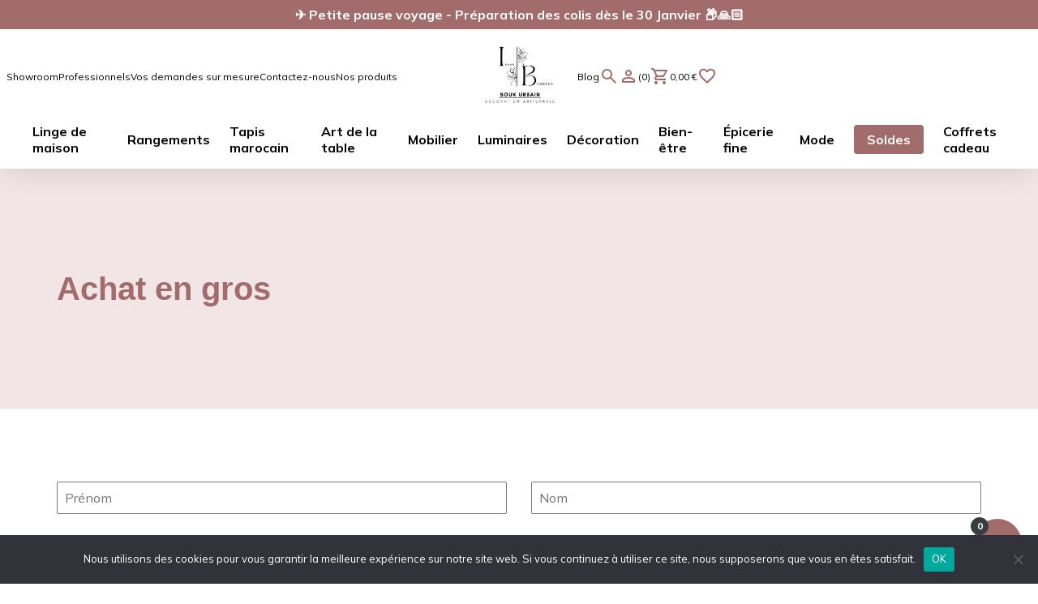

--- FILE ---
content_type: text/html; charset=UTF-8
request_url: https://inspirationberbere.fr/achat-en-gros/
body_size: 29446
content:
<!doctype html>
<html lang="fr-FR" prefix="og: https://ogp.me/ns#">
<head>


<!-- Google tag (gtag.js) -->
<script async src="https://www.googletagmanager.com/gtag/js?id=G-P657MJNTCL"></script>
<script>
  window.dataLayer = window.dataLayer || [];
  function gtag(){dataLayer.push(arguments);}
  gtag('js', new Date());

  gtag('config', 'G-P657MJNTCL');
</script>

	<meta charset="UTF-8" />
	<meta name="viewport" content="width=device-width, initial-scale=1" />
	<meta name="homeurl" content="https://inspirationberbere.fr"/>
	<meta name="theme-color" content="#303B42">
	<link rel="manifest" href="https://inspirationberbere.fr/manifest.json">
	
<!-- Google Tag Manager for WordPress by gtm4wp.com -->
<script data-cfasync="false" data-pagespeed-no-defer>
	var gtm4wp_datalayer_name = "dataLayer";
	var dataLayer = dataLayer || [];
	const gtm4wp_use_sku_instead = 0;
	const gtm4wp_currency = 'EUR';
	const gtm4wp_product_per_impression = 10;
	const gtm4wp_clear_ecommerce = true;
	const gtm4wp_datalayer_max_timeout = 2000;
</script>
<!-- End Google Tag Manager for WordPress by gtm4wp.com -->
<!-- Optimisation des moteurs de recherche par Rank Math PRO - https://rankmath.com/ -->
<title>Achat en gros - Inspiration berbere</title>
<meta name="description" content="Achat en gros"/>
<meta name="robots" content="follow, index, max-snippet:-1, max-video-preview:-1, max-image-preview:large"/>
<link rel="canonical" href="https://inspirationberbere.fr/achat-en-gros/" />
<meta property="og:locale" content="fr_FR" />
<meta property="og:type" content="article" />
<meta property="og:title" content="Achat en gros - Inspiration berbere" />
<meta property="og:description" content="Achat en gros" />
<meta property="og:url" content="https://inspirationberbere.fr/achat-en-gros/" />
<meta property="og:site_name" content="Inspiration berbere" />
<meta property="og:updated_time" content="2025-09-16T16:55:16+02:00" />
<meta property="og:image" content="https://inspirationberbere.fr/wp-content/uploads/2025/07/IMG_1643.jpg" />
<meta property="og:image:secure_url" content="https://inspirationberbere.fr/wp-content/uploads/2025/07/IMG_1643.jpg" />
<meta property="og:image:width" content="828" />
<meta property="og:image:height" content="1332" />
<meta property="og:image:alt" content="décoration de chambre style marocain boheme" />
<meta property="og:image:type" content="image/jpeg" />
<meta property="article:published_time" content="2025-09-02T10:43:57+02:00" />
<meta property="article:modified_time" content="2025-09-16T16:55:16+02:00" />
<meta name="twitter:card" content="summary_large_image" />
<meta name="twitter:title" content="Achat en gros - Inspiration berbere" />
<meta name="twitter:description" content="Achat en gros" />
<meta name="twitter:image" content="https://inspirationberbere.fr/wp-content/uploads/2025/07/IMG_1643.jpg" />
<meta name="twitter:label1" content="Temps de lecture" />
<meta name="twitter:data1" content="Moins d’une minute" />
<script type="application/ld+json" class="rank-math-schema-pro">{"@context":"https://schema.org","@graph":[{"@type":"Organization","@id":"https://inspirationberbere.fr/#organization","name":"Inspiration berbere","logo":{"@type":"ImageObject","@id":"https://inspirationberbere.fr/#logo","url":"https://inspirationberbere.fr/wp-content/uploads/2025/07/logo.jpg","contentUrl":"https://inspirationberbere.fr/wp-content/uploads/2025/07/logo.jpg","caption":"Inspiration berbere","inLanguage":"fr-FR","width":"295","height":"245"}},{"@type":"WebSite","@id":"https://inspirationberbere.fr/#website","url":"https://inspirationberbere.fr","name":"Inspiration berbere","alternateName":"Artisanat marocain","publisher":{"@id":"https://inspirationberbere.fr/#organization"},"inLanguage":"fr-FR"},{"@type":"ImageObject","@id":"https://inspirationberbere.fr/wp-content/uploads/2025/07/IMG_1643.jpg","url":"https://inspirationberbere.fr/wp-content/uploads/2025/07/IMG_1643.jpg","width":"828","height":"1332","caption":"d\u00e9coration de chambre style marocain boheme","inLanguage":"fr-FR"},{"@type":"BreadcrumbList","@id":"https://inspirationberbere.fr/achat-en-gros/#breadcrumb","itemListElement":[{"@type":"ListItem","position":"1","item":{"@id":"https://inspirationberbere.fr","name":"Accueil"}},{"@type":"ListItem","position":"2","item":{"@id":"https://inspirationberbere.fr/achat-en-gros/","name":"Achat en gros"}}]},{"@type":"WebPage","@id":"https://inspirationberbere.fr/achat-en-gros/#webpage","url":"https://inspirationberbere.fr/achat-en-gros/","name":"Achat en gros - Inspiration berbere","datePublished":"2025-09-02T10:43:57+02:00","dateModified":"2025-09-16T16:55:16+02:00","isPartOf":{"@id":"https://inspirationberbere.fr/#website"},"primaryImageOfPage":{"@id":"https://inspirationberbere.fr/wp-content/uploads/2025/07/IMG_1643.jpg"},"inLanguage":"fr-FR","breadcrumb":{"@id":"https://inspirationberbere.fr/achat-en-gros/#breadcrumb"}},{"@type":"Person","@id":"https://inspirationberbere.fr/author/aramisgroup/","name":"aramisgroup","url":"https://inspirationberbere.fr/author/aramisgroup/","image":{"@type":"ImageObject","@id":"https://secure.gravatar.com/avatar/9bb73ec770c2c8af260fa866ea18502f83e4062193f98b98bc99cc309f053b1a?s=96&amp;d=mm&amp;r=g","url":"https://secure.gravatar.com/avatar/9bb73ec770c2c8af260fa866ea18502f83e4062193f98b98bc99cc309f053b1a?s=96&amp;d=mm&amp;r=g","caption":"aramisgroup","inLanguage":"fr-FR"},"sameAs":["https://www.dev.inspirationberbere.fr"],"worksFor":{"@id":"https://inspirationberbere.fr/#organization"}},{"@type":"Article","headline":"Achat en gros - Inspiration berbere","datePublished":"2025-09-02T10:43:57+02:00","dateModified":"2025-09-16T16:55:16+02:00","author":{"@id":"https://inspirationberbere.fr/author/aramisgroup/","name":"aramisgroup"},"publisher":{"@id":"https://inspirationberbere.fr/#organization"},"description":"Achat en gros","name":"Achat en gros - Inspiration berbere","@id":"https://inspirationberbere.fr/achat-en-gros/#richSnippet","isPartOf":{"@id":"https://inspirationberbere.fr/achat-en-gros/#webpage"},"image":{"@id":"https://inspirationberbere.fr/wp-content/uploads/2025/07/IMG_1643.jpg"},"inLanguage":"fr-FR","mainEntityOfPage":{"@id":"https://inspirationberbere.fr/achat-en-gros/#webpage"}}]}</script>
<!-- /Extension Rank Math WordPress SEO -->

<link rel="alternate" type="application/rss+xml" title="Inspiration berbere &raquo; Flux" href="https://inspirationberbere.fr/feed/" />
<link rel="alternate" type="application/rss+xml" title="Inspiration berbere &raquo; Flux des commentaires" href="https://inspirationberbere.fr/comments/feed/" />
<link rel="alternate" title="oEmbed (JSON)" type="application/json+oembed" href="https://inspirationberbere.fr/wp-json/oembed/1.0/embed?url=https%3A%2F%2Finspirationberbere.fr%2Fachat-en-gros%2F" />
<link rel="alternate" title="oEmbed (XML)" type="text/xml+oembed" href="https://inspirationberbere.fr/wp-json/oembed/1.0/embed?url=https%3A%2F%2Finspirationberbere.fr%2Fachat-en-gros%2F&#038;format=xml" />
<style id='wp-img-auto-sizes-contain-inline-css'>
img:is([sizes=auto i],[sizes^="auto," i]){contain-intrinsic-size:3000px 1500px}
/*# sourceURL=wp-img-auto-sizes-contain-inline-css */
</style>
<link rel='stylesheet' id='sbi_styles-css' href='https://inspirationberbere.fr/wp-content/plugins/instagram-feed/css/sbi-styles.min.css?ver=6.9.1' media='all' />
<style id='wp-emoji-styles-inline-css'>

	img.wp-smiley, img.emoji {
		display: inline !important;
		border: none !important;
		box-shadow: none !important;
		height: 1em !important;
		width: 1em !important;
		margin: 0 0.07em !important;
		vertical-align: -0.1em !important;
		background: none !important;
		padding: 0 !important;
	}
/*# sourceURL=wp-emoji-styles-inline-css */
</style>
<style id='classic-theme-styles-inline-css'>
/*! This file is auto-generated */
.wp-block-button__link{color:#fff;background-color:#32373c;border-radius:9999px;box-shadow:none;text-decoration:none;padding:calc(.667em + 2px) calc(1.333em + 2px);font-size:1.125em}.wp-block-file__button{background:#32373c;color:#fff;text-decoration:none}
/*# sourceURL=/wp-includes/css/classic-themes.min.css */
</style>
<link rel='stylesheet' id='wp-components-css' href='https://inspirationberbere.fr/wp-includes/css/dist/components/style.min.css?ver=6.9' media='all' />
<link rel='stylesheet' id='wp-preferences-css' href='https://inspirationberbere.fr/wp-includes/css/dist/preferences/style.min.css?ver=6.9' media='all' />
<link rel='stylesheet' id='wp-block-editor-css' href='https://inspirationberbere.fr/wp-includes/css/dist/block-editor/style.min.css?ver=6.9' media='all' />
<link rel='stylesheet' id='popup-maker-block-library-style-css' href='https://inspirationberbere.fr/wp-content/plugins/popup-maker/dist/packages/block-library-style.css?ver=dbea705cfafe089d65f1' media='all' />
<link rel='stylesheet' id='wapf-frontend-css-css' href='https://inspirationberbere.fr/wp-content/plugins/advanced-product-fields-for-woocommerce/assets/css/frontend.min.css?ver=1.6.17' media='all' />
<link rel='stylesheet' id='chronopost-css' href='https://inspirationberbere.fr/wp-content/plugins/chronopost/public/css/chronopost-public.css?ver=4.1.5' media='all' />
<link rel='stylesheet' id='chronopost-leaflet-css' href='https://inspirationberbere.fr/wp-content/plugins/chronopost/public/css/leaflet/leaflet.css?ver=4.1.5' media='all' />
<link rel='stylesheet' id='chronopost-fancybox-css' href='https://inspirationberbere.fr/wp-content/plugins/chronopost/public/vendor/fancybox/jquery.fancybox.min.css?ver=6.9' media='all' />
<link rel='stylesheet' id='cookie-notice-front-css' href='https://inspirationberbere.fr/wp-content/plugins/cookie-notice/css/front.min.css?ver=2.5.7' media='all' />
<link rel='stylesheet' id='woocommerce-layout-css' href='https://inspirationberbere.fr/wp-content/plugins/woocommerce/assets/css/woocommerce-layout.css?ver=10.1.3' media='all' />
<link rel='stylesheet' id='woocommerce-smallscreen-css' href='https://inspirationberbere.fr/wp-content/plugins/woocommerce/assets/css/woocommerce-smallscreen.css?ver=10.1.3' media='only screen and (max-width: 768px)' />
<link rel='stylesheet' id='woocommerce-general-css' href='https://inspirationberbere.fr/wp-content/plugins/woocommerce/assets/css/woocommerce.css?ver=10.1.3' media='all' />
<style id='woocommerce-inline-inline-css'>
.woocommerce form .form-row .required { visibility: visible; }
/*# sourceURL=woocommerce-inline-inline-css */
</style>
<link rel='stylesheet' id='wishlist-webtoffee-css' href='https://inspirationberbere.fr/wp-content/plugins/wt-woocommerce-wishlist/public/css/wishlist-webtoffee-public.css?ver=2.1.5' media='all' />
<link rel='stylesheet' id='brands-styles-css' href='https://inspirationberbere.fr/wp-content/plugins/woocommerce/assets/css/brands.css?ver=10.1.3' media='all' />
<link rel='stylesheet' id='main.scss-css' href='https://inspirationberbere.fr/wp-content/themes/ib/assets/scss/main.css?ver=6.9' media='all' />
<link rel='stylesheet' id='widgetnav.scss-css' href='https://inspirationberbere.fr/wp-content/themes/ib/assets/scss/widget-nav.css?ver=6.9' media='all' />
<link rel='stylesheet' id='material-css' href='https://inspirationberbere.fr/wp-content/themes/ib/assets/scss/material-icon.css?ver=6.9' media='all' />
<link rel='stylesheet' id='navcss-css' href='https://inspirationberbere.fr/wp-content/themes/ib/assets/scss/header.css?ver=6.9' media='all' />
<link rel='stylesheet' id='cartpops-frontend-css' href='https://inspirationberbere.fr/wp-content/plugins/cartpops/public/dist/css/frontend.min.css?ver=1.5.39' media='all' />
<style id='cartpops-frontend-inline-css'>
:root {
		--color-cpops-text-primary: #26180a;
		--color-cpops-text-secondary: #464646;
		--color-cpops-text-tertiary: #7a7a7a;
		--color-cpops-accent-color: #6f23e1;
		--color-cpops-overlay-background: rgba(0, 0, 0, 0.887);
		--color-cpops-background-primary: #ffffff;
		--color-cpops-background-secondary: #f7f3fb;
		--color-cpops-button-primary-background: #a36c6c;
		--color-cpops-button-primary-text: #ffffff;
		--color-cpops-button-secondary-background: #f7f3fb;
		--color-cpops-button-secondary-text: #26180a;
		--color-cpops-button-quantity-background: #f7f3fb;
		--color-cpops-button-quantity-text: #26180a;
		--color-cpops-input-quantity-background: #ffffff;
		--color-cpops-input-quantity-border: #f7f3fb;
		--color-cpops-input-quantity-text: #26180a;
		--color-cpops-input-field-background: #ffffff;
		--color-cpops-input-field-text: #26180a;
		--color-cpops-border-color: #eaeaec;
		--color-cpops-recommendations-plus-btn-text: #000000;
		--color-cpops-recommendations-plus-btn-background: #e7e8ea;
		--color-cpops-drawer-recommendations-background: #6f23e1;
		--color-cpops-drawer-recommendations-border: #6f23e1;
		--color-cpops-drawer-recommendations-text: #6f23e1;
		--color-cpops-popup-recommendations-background: #f7f3fb;
		--color-cpops-popup-recommendations-text: #26180a;
		--color-cpops-slider-pagination-bullet-active: #6f23e1;
		--color-cpops-slider-pagination-bullet: #6f23e1;
		--color-cpops-floating-cart-launcher-color: #ffffff;
		--color-cpops-floating-cart-launcher-background: #a36c6c;
		--color-cpops-floating-cart-launcher-indicator-text: #ffffff;
		--color-cpops-floating-cart-launcher-indicator-background: #373f41;
		--color-cpops-cart-launcher-background: rgba(255, 255, 255, 0);
		--color-cpops-cart-launcher-text: #a36c6c;
		--color-cpops-cart-launcher-bubble-background: #705aef;
		--color-cpops-cart-launcher-bubble-text: #ffffff;
		--color-cpops-close-color: #464646;
		--color-cpops-remove-color: #464646;
		--color-cpops-free-shipping-meter-background: #f7f3fb;
		--color-cpops-free-shipping-meter-background-active: #25a418;
		--color-cpops-state-success: #24a317;
		--color-cpops-state-warning: #ffdd57;
		--color-cpops-state-danger: #f14668;
		--cpops-animation-duration: 300ms;
		--cpops-width-drawer-desktop: 500px;
		--cpops-width-drawer-mobile: 80%;
		--cpops-white-space-text: break;
		
				--cpops-border-radius: 6px;
			}
/*# sourceURL=cartpops-frontend-inline-css */
</style>
<link rel='stylesheet' id='elementor-frontend-css' href='https://inspirationberbere.fr/wp-content/plugins/elementor/assets/css/frontend.min.css?ver=3.32.5' media='all' />
<link rel='stylesheet' id='elementor-post-5-css' href='https://inspirationberbere.fr/wp-content/uploads/elementor/css/post-5.css?ver=1769608530' media='all' />
<link rel='stylesheet' id='sbistyles-css' href='https://inspirationberbere.fr/wp-content/plugins/instagram-feed/css/sbi-styles.min.css?ver=6.9.1' media='all' />
<link rel='stylesheet' id='widget-heading-css' href='https://inspirationberbere.fr/wp-content/plugins/elementor/assets/css/widget-heading.min.css?ver=3.32.5' media='all' />
<link rel='stylesheet' id='elementor-post-2662-css' href='https://inspirationberbere.fr/wp-content/uploads/elementor/css/post-2662.css?ver=1769762436' media='all' />
<link rel='stylesheet' id='elementor-gf-local-roboto-css' href='https://www.dev.inspirationberbere.fr/wp-content/uploads/elementor/google-fonts/css/roboto.css?ver=1752591110' media='all' />
<link rel='stylesheet' id='elementor-gf-local-robotoslab-css' href='https://www.dev.inspirationberbere.fr/wp-content/uploads/elementor/google-fonts/css/robotoslab.css?ver=1752591113' media='all' />
<script src="https://inspirationberbere.fr/wp-includes/js/jquery/jquery.min.js?ver=3.7.1" id="jquery-core-js"></script>
<script src="https://inspirationberbere.fr/wp-includes/js/jquery/jquery-migrate.min.js?ver=3.4.1" id="jquery-migrate-js"></script>
<script src="https://inspirationberbere.fr/wp-content/plugins/chronopost/public/js/leaflet.js?ver=2.0" id="chronopost-leaflet-js"></script>
<script src="https://inspirationberbere.fr/wp-content/plugins/woocommerce/assets/js/jquery-blockui/jquery.blockUI.min.js?ver=2.7.0-wc.10.1.3" id="jquery-blockui-js" data-wp-strategy="defer"></script>
<script src="https://inspirationberbere.fr/wp-content/plugins/woocommerce/assets/js/js-cookie/js.cookie.min.js?ver=2.1.4-wc.10.1.3" id="js-cookie-js" data-wp-strategy="defer"></script>
<script id="woocommerce-js-extra">
var woocommerce_params = {"ajax_url":"/wp-admin/admin-ajax.php","wc_ajax_url":"/?wc-ajax=%%endpoint%%","i18n_password_show":"Afficher le mot de passe","i18n_password_hide":"Masquer le mot de passe"};
//# sourceURL=woocommerce-js-extra
</script>
<script src="https://inspirationberbere.fr/wp-content/plugins/woocommerce/assets/js/frontend/woocommerce.min.js?ver=10.1.3" id="woocommerce-js" data-wp-strategy="defer"></script>
<script src="https://inspirationberbere.fr/wp-content/plugins/chronopost/public/vendor/fancybox/jquery.fancybox.min.js?ver=3.1.20" id="chronopost-fancybox-js"></script>
<script id="chronomap-js-extra">
var Chronomap = {"ajaxurl":"https://inspirationberbere.fr/wp-admin/admin-ajax.php","chrono_nonce":"405cc358e6","no_pickup_relay":"S\u00e9lectionner un point relais","pickup_relay_edit_text":"Modifier","loading_txt":"Veuillez patienter\u2026","day_mon":"Lun","day_tue":"Mar","day_wed":"Mer","day_thu":"Jeu","day_fri":"Ven","day_sat":"Sam","day_sun":"Dim","infos":"Infos","opening_hours":"Horaires","closed":"Ferm\u00e9"};
//# sourceURL=chronomap-js-extra
</script>
<script src="https://inspirationberbere.fr/wp-content/plugins/chronopost/public/js/chronomap.plugin.js?ver=4.1.5" id="chronomap-js"></script>
<script id="chronoprecise-js-extra">
var Chronoprecise = {"ajaxurl":"https://inspirationberbere.fr/wp-admin/admin-ajax.php","chrono_nonce":"405cc358e6","prev_week_txt":"Semaine pr\u00e9c\u00e9dente","next_week_txt":"Semaine suivante","error_cant_reach_server":"Une erreur s'est produite au moment de r\u00e9cup\u00e9rer les horaires. Veuillez r\u00e9essayer plus tard et nous contacter si le probl\u00e8me persiste."};
//# sourceURL=chronoprecise-js-extra
</script>
<script src="https://inspirationberbere.fr/wp-content/plugins/chronopost/public/js/chronoprecise.plugin.js?ver=4.1.5" id="chronoprecise-js"></script>
<script src="https://inspirationberbere.fr/wp-content/plugins/chronopost/public/js/chronopost-public.js?ver=4.1.5" id="chronopost-js"></script>
<script id="cookie-notice-front-js-before">
var cnArgs = {"ajaxUrl":"https:\/\/inspirationberbere.fr\/wp-admin\/admin-ajax.php","nonce":"5ee5ff816b","hideEffect":"fade","position":"bottom","onScroll":false,"onScrollOffset":100,"onClick":false,"cookieName":"cookie_notice_accepted","cookieTime":2592000,"cookieTimeRejected":2592000,"globalCookie":false,"redirection":false,"cache":false,"revokeCookies":false,"revokeCookiesOpt":"automatic"};

//# sourceURL=cookie-notice-front-js-before
</script>
<script src="https://inspirationberbere.fr/wp-content/plugins/cookie-notice/js/front.min.js?ver=2.5.7" id="cookie-notice-front-js"></script>
<script id="wc-add-to-cart-js-extra">
var wc_add_to_cart_params = {"ajax_url":"/wp-admin/admin-ajax.php","wc_ajax_url":"/?wc-ajax=%%endpoint%%","i18n_view_cart":"Voir le panier","cart_url":"https://inspirationberbere.fr/panier/","is_cart":"","cart_redirect_after_add":"no"};
//# sourceURL=wc-add-to-cart-js-extra
</script>
<script src="https://inspirationberbere.fr/wp-content/plugins/woocommerce/assets/js/frontend/add-to-cart.min.js?ver=10.1.3" id="wc-add-to-cart-js" defer data-wp-strategy="defer"></script>
<script id="wishlist-webtoffee-js-extra">
var webtoffee_wishlist_ajax_add = {"add_to_wishlist":"https://inspirationberbere.fr/wp-admin/admin-ajax.php","wt_nonce":"c724107be4","wishlist_loader":"https://inspirationberbere.fr/wp-content/plugins/wt-woocommerce-wishlist/public/images/wt-loader.svg","wishlist_favourite":"https://inspirationberbere.fr/wp-content/plugins/wt-woocommerce-wishlist/public/images/favourite.svg"};
var webtoffee_wishlist_ajax_myaccount_bulk_add_to_cart = {"myaccount_bulk_add_to_cart":"https://inspirationberbere.fr/wp-admin/admin-ajax.php","wt_nonce":"cf39fd70e4"};
var webtoffee_wishlist_ajax_single_add_to_cart = {"single_add_to_cart":"https://inspirationberbere.fr/wp-admin/admin-ajax.php","wt_nonce":"4e9b2df8cd"};
//# sourceURL=wishlist-webtoffee-js-extra
</script>
<script src="https://inspirationberbere.fr/wp-content/plugins/wt-woocommerce-wishlist/public/js/wishlist-webtoffee-public.js?ver=2.1.5" id="wishlist-webtoffee-js"></script>
<script id="WCPAY_ASSETS-js-extra">
var wcpayAssets = {"url":"https://inspirationberbere.fr/wp-content/plugins/woocommerce-payments/dist/"};
//# sourceURL=WCPAY_ASSETS-js-extra
</script>
<script id="wc-cart-fragments-js-extra">
var wc_cart_fragments_params = {"ajax_url":"/wp-admin/admin-ajax.php","wc_ajax_url":"/?wc-ajax=%%endpoint%%","cart_hash_key":"wc_cart_hash_9dc27ae7e39b4502dfefaf57dcedf762","fragment_name":"wc_fragments_9dc27ae7e39b4502dfefaf57dcedf762","request_timeout":"5000"};
//# sourceURL=wc-cart-fragments-js-extra
</script>
<script src="https://inspirationberbere.fr/wp-content/plugins/woocommerce/assets/js/frontend/cart-fragments.min.js?ver=10.1.3" id="wc-cart-fragments-js" defer data-wp-strategy="defer"></script>
<link rel="https://api.w.org/" href="https://inspirationberbere.fr/wp-json/" /><link rel="alternate" title="JSON" type="application/json" href="https://inspirationberbere.fr/wp-json/wp/v2/pages/2662" /><link rel="EditURI" type="application/rsd+xml" title="RSD" href="https://inspirationberbere.fr/xmlrpc.php?rsd" />
<meta name="generator" content="WordPress 6.9" />
<link rel='shortlink' href='https://inspirationberbere.fr/?p=2662' />

<!-- Google Tag Manager for WordPress by gtm4wp.com -->
<!-- GTM Container placement set to off -->
<script data-cfasync="false" data-pagespeed-no-defer>
	var dataLayer_content = {"pagePostType":"page","pagePostType2":"single-page","pagePostAuthor":"aramisgroup"};
	dataLayer.push( dataLayer_content );
</script>
<script data-cfasync="false" data-pagespeed-no-defer>
	console.warn && console.warn("[GTM4WP] Google Tag Manager container code placement set to OFF !!!");
	console.warn && console.warn("[GTM4WP] Data layer codes are active but GTM container must be loaded using custom coding !!!");
</script>
<!-- End Google Tag Manager for WordPress by gtm4wp.com --><!-- Google site verification - Google for WooCommerce -->
<meta name="google-site-verification" content="jONHatES6VFyT9IqnxcwUb7r10glQf0EadXmf03QYYo" />
	<noscript><style>.woocommerce-product-gallery{ opacity: 1 !important; }</style></noscript>
	<meta name="generator" content="Elementor 3.32.5; features: e_font_icon_svg, additional_custom_breakpoints; settings: css_print_method-external, google_font-enabled, font_display-swap">
			<style>
				.e-con.e-parent:nth-of-type(n+4):not(.e-lazyloaded):not(.e-no-lazyload),
				.e-con.e-parent:nth-of-type(n+4):not(.e-lazyloaded):not(.e-no-lazyload) * {
					background-image: none !important;
				}
				@media screen and (max-height: 1024px) {
					.e-con.e-parent:nth-of-type(n+3):not(.e-lazyloaded):not(.e-no-lazyload),
					.e-con.e-parent:nth-of-type(n+3):not(.e-lazyloaded):not(.e-no-lazyload) * {
						background-image: none !important;
					}
				}
				@media screen and (max-height: 640px) {
					.e-con.e-parent:nth-of-type(n+2):not(.e-lazyloaded):not(.e-no-lazyload),
					.e-con.e-parent:nth-of-type(n+2):not(.e-lazyloaded):not(.e-no-lazyload) * {
						background-image: none !important;
					}
				}
			</style>
			<noscript><style>.lazyload[data-src]{display:none !important;}</style></noscript><style>.lazyload{background-image:none !important;}.lazyload:before{background-image:none !important;}</style><link rel="icon" href="https://inspirationberbere.fr/wp-content/uploads/2025/07/favicon.png" sizes="32x32" />
<link rel="icon" href="https://inspirationberbere.fr/wp-content/uploads/2025/07/favicon.png" sizes="192x192" />
<link rel="apple-touch-icon" href="https://inspirationberbere.fr/wp-content/uploads/2025/07/favicon.png" />
<meta name="msapplication-TileImage" content="https://inspirationberbere.fr/wp-content/uploads/2025/07/favicon.png" />

		<!-- Global site tag (gtag.js) - Google Ads: AW-17629663333 - Google for WooCommerce -->
		<script async src="https://www.googletagmanager.com/gtag/js?id=AW-17629663333"></script>
		<script>
			window.dataLayer = window.dataLayer || [];
			function gtag() { dataLayer.push(arguments); }
			gtag( 'consent', 'default', {
				analytics_storage: 'denied',
				ad_storage: 'denied',
				ad_user_data: 'denied',
				ad_personalization: 'denied',
				region: ['AT', 'BE', 'BG', 'HR', 'CY', 'CZ', 'DK', 'EE', 'FI', 'FR', 'DE', 'GR', 'HU', 'IS', 'IE', 'IT', 'LV', 'LI', 'LT', 'LU', 'MT', 'NL', 'NO', 'PL', 'PT', 'RO', 'SK', 'SI', 'ES', 'SE', 'GB', 'CH'],
				wait_for_update: 500,
			} );
			gtag('js', new Date());
			gtag('set', 'developer_id.dOGY3NW', true);
			gtag("config", "AW-17629663333", { "groups": "GLA", "send_page_view": false });		</script>

		
	
	<link rel="preconnect" href="https://fonts.googleapis.com">
	<link rel="preconnect" href="https://fonts.gstatic.com" crossorigin>
	<link href="https://fonts.googleapis.com/css2?family=Mulish:ital,wght@0,200..1000;1,200..1000&display=swap" rel="stylesheet">
	<link rel="stylesheet" href="https://cdnjs.cloudflare.com/ajax/libs/font-awesome/6.5.2/css/all.min.css" integrity="sha512-SnH5WK+bZxgPHs44uWIX+LLJAJ9/2PkPKZ5QiAj6Ta86w+fsb2TkcmfRyVX3pBnMFcV7oQPJkl9QevSCWr3W6A==" crossorigin="anonymous" referrerpolicy="no-referrer" />
	<script src="https://code.jquery.com/jquery-3.6.3.min.js" integrity="sha256-pvPw+upLPUjgMXY0G+8O0xUf+/Im1MZjXxxgOcBQBXU=" crossorigin="anonymous"></script>
	<link rel="stylesheet" href="https://fonts.googleapis.com/css2?family=Material+Symbols+Outlined:opsz,wght,FILL,GRAD@20..48,100..700,0..1,-50..200&icon_names=arrow_forward_ios" />
	<script src="https://cdnjs.cloudflare.com/ajax/libs/jquery.blockUI/2.70/jquery.blockUI.min.js"></script>


	<script>
		var ahrefs_analytics_script = document.createElement('script');
		ahrefs_analytics_script.async = true;
		ahrefs_analytics_script.src = 'https://analytics.ahrefs.com/analytics.js';
		ahrefs_analytics_script.setAttribute('data-key', 'IHw+e4MiXojJq8XdSdccDw');
		document.getElementsByTagName('head')[0].appendChild(ahrefs_analytics_script);
	</script>
<link rel='stylesheet' id='wc-blocks-style-css' href='https://inspirationberbere.fr/wp-content/plugins/woocommerce/assets/client/blocks/wc-blocks.css?ver=wc-10.1.3' media='all' />
<style id='global-styles-inline-css'>
:root{--wp--preset--aspect-ratio--square: 1;--wp--preset--aspect-ratio--4-3: 4/3;--wp--preset--aspect-ratio--3-4: 3/4;--wp--preset--aspect-ratio--3-2: 3/2;--wp--preset--aspect-ratio--2-3: 2/3;--wp--preset--aspect-ratio--16-9: 16/9;--wp--preset--aspect-ratio--9-16: 9/16;--wp--preset--color--black: #000000;--wp--preset--color--cyan-bluish-gray: #abb8c3;--wp--preset--color--white: #FFFFFF;--wp--preset--color--pale-pink: #f78da7;--wp--preset--color--vivid-red: #cf2e2e;--wp--preset--color--luminous-vivid-orange: #ff6900;--wp--preset--color--luminous-vivid-amber: #fcb900;--wp--preset--color--light-green-cyan: #7bdcb5;--wp--preset--color--vivid-green-cyan: #00d084;--wp--preset--color--pale-cyan-blue: #8ed1fc;--wp--preset--color--vivid-cyan-blue: #0693e3;--wp--preset--color--vivid-purple: #9b51e0;--wp--preset--color--dark-gray: #28303D;--wp--preset--color--gray: #39414D;--wp--preset--color--green: #D1E4DD;--wp--preset--color--blue: #D1DFE4;--wp--preset--color--purple: #D1D1E4;--wp--preset--color--red: #E4D1D1;--wp--preset--color--orange: #E4DAD1;--wp--preset--color--yellow: #EEEADD;--wp--preset--gradient--vivid-cyan-blue-to-vivid-purple: linear-gradient(135deg,rgb(6,147,227) 0%,rgb(155,81,224) 100%);--wp--preset--gradient--light-green-cyan-to-vivid-green-cyan: linear-gradient(135deg,rgb(122,220,180) 0%,rgb(0,208,130) 100%);--wp--preset--gradient--luminous-vivid-amber-to-luminous-vivid-orange: linear-gradient(135deg,rgb(252,185,0) 0%,rgb(255,105,0) 100%);--wp--preset--gradient--luminous-vivid-orange-to-vivid-red: linear-gradient(135deg,rgb(255,105,0) 0%,rgb(207,46,46) 100%);--wp--preset--gradient--very-light-gray-to-cyan-bluish-gray: linear-gradient(135deg,rgb(238,238,238) 0%,rgb(169,184,195) 100%);--wp--preset--gradient--cool-to-warm-spectrum: linear-gradient(135deg,rgb(74,234,220) 0%,rgb(151,120,209) 20%,rgb(207,42,186) 40%,rgb(238,44,130) 60%,rgb(251,105,98) 80%,rgb(254,248,76) 100%);--wp--preset--gradient--blush-light-purple: linear-gradient(135deg,rgb(255,206,236) 0%,rgb(152,150,240) 100%);--wp--preset--gradient--blush-bordeaux: linear-gradient(135deg,rgb(254,205,165) 0%,rgb(254,45,45) 50%,rgb(107,0,62) 100%);--wp--preset--gradient--luminous-dusk: linear-gradient(135deg,rgb(255,203,112) 0%,rgb(199,81,192) 50%,rgb(65,88,208) 100%);--wp--preset--gradient--pale-ocean: linear-gradient(135deg,rgb(255,245,203) 0%,rgb(182,227,212) 50%,rgb(51,167,181) 100%);--wp--preset--gradient--electric-grass: linear-gradient(135deg,rgb(202,248,128) 0%,rgb(113,206,126) 100%);--wp--preset--gradient--midnight: linear-gradient(135deg,rgb(2,3,129) 0%,rgb(40,116,252) 100%);--wp--preset--gradient--purple-to-yellow: linear-gradient(160deg, #D1D1E4 0%, #EEEADD 100%);--wp--preset--gradient--yellow-to-purple: linear-gradient(160deg, #EEEADD 0%, #D1D1E4 100%);--wp--preset--gradient--green-to-yellow: linear-gradient(160deg, #D1E4DD 0%, #EEEADD 100%);--wp--preset--gradient--yellow-to-green: linear-gradient(160deg, #EEEADD 0%, #D1E4DD 100%);--wp--preset--gradient--red-to-yellow: linear-gradient(160deg, #E4D1D1 0%, #EEEADD 100%);--wp--preset--gradient--yellow-to-red: linear-gradient(160deg, #EEEADD 0%, #E4D1D1 100%);--wp--preset--gradient--purple-to-red: linear-gradient(160deg, #D1D1E4 0%, #E4D1D1 100%);--wp--preset--gradient--red-to-purple: linear-gradient(160deg, #E4D1D1 0%, #D1D1E4 100%);--wp--preset--font-size--small: 18px;--wp--preset--font-size--medium: 20px;--wp--preset--font-size--large: 24px;--wp--preset--font-size--x-large: 42px;--wp--preset--font-size--extra-small: 16px;--wp--preset--font-size--normal: 20px;--wp--preset--font-size--extra-large: 40px;--wp--preset--font-size--huge: 96px;--wp--preset--font-size--gigantic: 144px;--wp--preset--spacing--20: 0.44rem;--wp--preset--spacing--30: 0.67rem;--wp--preset--spacing--40: 1rem;--wp--preset--spacing--50: 1.5rem;--wp--preset--spacing--60: 2.25rem;--wp--preset--spacing--70: 3.38rem;--wp--preset--spacing--80: 5.06rem;--wp--preset--shadow--natural: 6px 6px 9px rgba(0, 0, 0, 0.2);--wp--preset--shadow--deep: 12px 12px 50px rgba(0, 0, 0, 0.4);--wp--preset--shadow--sharp: 6px 6px 0px rgba(0, 0, 0, 0.2);--wp--preset--shadow--outlined: 6px 6px 0px -3px rgb(255, 255, 255), 6px 6px rgb(0, 0, 0);--wp--preset--shadow--crisp: 6px 6px 0px rgb(0, 0, 0);}:where(.is-layout-flex){gap: 0.5em;}:where(.is-layout-grid){gap: 0.5em;}body .is-layout-flex{display: flex;}.is-layout-flex{flex-wrap: wrap;align-items: center;}.is-layout-flex > :is(*, div){margin: 0;}body .is-layout-grid{display: grid;}.is-layout-grid > :is(*, div){margin: 0;}:where(.wp-block-columns.is-layout-flex){gap: 2em;}:where(.wp-block-columns.is-layout-grid){gap: 2em;}:where(.wp-block-post-template.is-layout-flex){gap: 1.25em;}:where(.wp-block-post-template.is-layout-grid){gap: 1.25em;}.has-black-color{color: var(--wp--preset--color--black) !important;}.has-cyan-bluish-gray-color{color: var(--wp--preset--color--cyan-bluish-gray) !important;}.has-white-color{color: var(--wp--preset--color--white) !important;}.has-pale-pink-color{color: var(--wp--preset--color--pale-pink) !important;}.has-vivid-red-color{color: var(--wp--preset--color--vivid-red) !important;}.has-luminous-vivid-orange-color{color: var(--wp--preset--color--luminous-vivid-orange) !important;}.has-luminous-vivid-amber-color{color: var(--wp--preset--color--luminous-vivid-amber) !important;}.has-light-green-cyan-color{color: var(--wp--preset--color--light-green-cyan) !important;}.has-vivid-green-cyan-color{color: var(--wp--preset--color--vivid-green-cyan) !important;}.has-pale-cyan-blue-color{color: var(--wp--preset--color--pale-cyan-blue) !important;}.has-vivid-cyan-blue-color{color: var(--wp--preset--color--vivid-cyan-blue) !important;}.has-vivid-purple-color{color: var(--wp--preset--color--vivid-purple) !important;}.has-black-background-color{background-color: var(--wp--preset--color--black) !important;}.has-cyan-bluish-gray-background-color{background-color: var(--wp--preset--color--cyan-bluish-gray) !important;}.has-white-background-color{background-color: var(--wp--preset--color--white) !important;}.has-pale-pink-background-color{background-color: var(--wp--preset--color--pale-pink) !important;}.has-vivid-red-background-color{background-color: var(--wp--preset--color--vivid-red) !important;}.has-luminous-vivid-orange-background-color{background-color: var(--wp--preset--color--luminous-vivid-orange) !important;}.has-luminous-vivid-amber-background-color{background-color: var(--wp--preset--color--luminous-vivid-amber) !important;}.has-light-green-cyan-background-color{background-color: var(--wp--preset--color--light-green-cyan) !important;}.has-vivid-green-cyan-background-color{background-color: var(--wp--preset--color--vivid-green-cyan) !important;}.has-pale-cyan-blue-background-color{background-color: var(--wp--preset--color--pale-cyan-blue) !important;}.has-vivid-cyan-blue-background-color{background-color: var(--wp--preset--color--vivid-cyan-blue) !important;}.has-vivid-purple-background-color{background-color: var(--wp--preset--color--vivid-purple) !important;}.has-black-border-color{border-color: var(--wp--preset--color--black) !important;}.has-cyan-bluish-gray-border-color{border-color: var(--wp--preset--color--cyan-bluish-gray) !important;}.has-white-border-color{border-color: var(--wp--preset--color--white) !important;}.has-pale-pink-border-color{border-color: var(--wp--preset--color--pale-pink) !important;}.has-vivid-red-border-color{border-color: var(--wp--preset--color--vivid-red) !important;}.has-luminous-vivid-orange-border-color{border-color: var(--wp--preset--color--luminous-vivid-orange) !important;}.has-luminous-vivid-amber-border-color{border-color: var(--wp--preset--color--luminous-vivid-amber) !important;}.has-light-green-cyan-border-color{border-color: var(--wp--preset--color--light-green-cyan) !important;}.has-vivid-green-cyan-border-color{border-color: var(--wp--preset--color--vivid-green-cyan) !important;}.has-pale-cyan-blue-border-color{border-color: var(--wp--preset--color--pale-cyan-blue) !important;}.has-vivid-cyan-blue-border-color{border-color: var(--wp--preset--color--vivid-cyan-blue) !important;}.has-vivid-purple-border-color{border-color: var(--wp--preset--color--vivid-purple) !important;}.has-vivid-cyan-blue-to-vivid-purple-gradient-background{background: var(--wp--preset--gradient--vivid-cyan-blue-to-vivid-purple) !important;}.has-light-green-cyan-to-vivid-green-cyan-gradient-background{background: var(--wp--preset--gradient--light-green-cyan-to-vivid-green-cyan) !important;}.has-luminous-vivid-amber-to-luminous-vivid-orange-gradient-background{background: var(--wp--preset--gradient--luminous-vivid-amber-to-luminous-vivid-orange) !important;}.has-luminous-vivid-orange-to-vivid-red-gradient-background{background: var(--wp--preset--gradient--luminous-vivid-orange-to-vivid-red) !important;}.has-very-light-gray-to-cyan-bluish-gray-gradient-background{background: var(--wp--preset--gradient--very-light-gray-to-cyan-bluish-gray) !important;}.has-cool-to-warm-spectrum-gradient-background{background: var(--wp--preset--gradient--cool-to-warm-spectrum) !important;}.has-blush-light-purple-gradient-background{background: var(--wp--preset--gradient--blush-light-purple) !important;}.has-blush-bordeaux-gradient-background{background: var(--wp--preset--gradient--blush-bordeaux) !important;}.has-luminous-dusk-gradient-background{background: var(--wp--preset--gradient--luminous-dusk) !important;}.has-pale-ocean-gradient-background{background: var(--wp--preset--gradient--pale-ocean) !important;}.has-electric-grass-gradient-background{background: var(--wp--preset--gradient--electric-grass) !important;}.has-midnight-gradient-background{background: var(--wp--preset--gradient--midnight) !important;}.has-small-font-size{font-size: var(--wp--preset--font-size--small) !important;}.has-medium-font-size{font-size: var(--wp--preset--font-size--medium) !important;}.has-large-font-size{font-size: var(--wp--preset--font-size--large) !important;}.has-x-large-font-size{font-size: var(--wp--preset--font-size--x-large) !important;}
/*# sourceURL=global-styles-inline-css */
</style>
<link rel='stylesheet' id='wc-stripe-blocks-checkout-style-css' href='https://inspirationberbere.fr/wp-content/plugins/woocommerce-gateway-stripe/build/upe-blocks.css?ver=9814412f6c2f8f8de894fcfd6ce47665' media='all' />
<link rel='stylesheet' id='forminator-module-css-2664-css' href='https://inspirationberbere.fr/wp-content/uploads/forminator/2664_8d8b0d9e90268a902ee6d8092fb60069/css/style-2664.css?ver=1756802721' media='all' />
<link rel='stylesheet' id='forminator-icons-css' href='https://inspirationberbere.fr/wp-content/plugins/forminator/assets/forminator-ui/css/forminator-icons.min.css?ver=1.49.2' media='all' />
<link rel='stylesheet' id='forminator-utilities-css' href='https://inspirationberbere.fr/wp-content/plugins/forminator/assets/forminator-ui/css/src/forminator-utilities.min.css?ver=1.49.2' media='all' />
<link rel='stylesheet' id='forminator-grid-default-css' href='https://inspirationberbere.fr/wp-content/plugins/forminator/assets/forminator-ui/css/src/grid/forminator-grid.open.min.css?ver=1.49.2' media='all' />
<link rel='stylesheet' id='forminator-forms-default-base-css' href='https://inspirationberbere.fr/wp-content/plugins/forminator/assets/forminator-ui/css/src/form/forminator-form-default.base.min.css?ver=1.49.2' media='all' />
<link rel='stylesheet' id='intlTelInput-forminator-css-css' href='https://inspirationberbere.fr/wp-content/plugins/forminator/assets/css/intlTelInput.min.css?ver=4.0.3' media='all' />
<link rel='stylesheet' id='buttons-css' href='https://inspirationberbere.fr/wp-includes/css/buttons.min.css?ver=6.9' media='all' />
</head>

<body class="wp-singular page-template-default page page-id-2662 wp-embed-responsive wp-theme-ib theme-ib cookies-not-set snd-default woocommerce-no-js is-light-theme no-js singular isLoading elementor-default elementor-kit-5 elementor-page elementor-page-2662">
<script>
gtag("event", "page_view", {send_to: "GLA"});
</script>
<div id="page" class="site">

	
	<header id='header'>
				<div class="banner">
			<div class="banner-container">
				<a href='https://inspirationberbere.fr/categorie-produit/bonnes-affaires/' target='_blank'>				<p>✈️ Petite pause voyage - Préparation des colis dès le 30 Janvier 📦🙏🏻</p>
				</a>			</div>
		</div>
				<div class="top-header">
			<div class="top-header-container">
				<div class="top-header-grid">
					<div class="top-header-row">
						<ul>
							<li><a href='/#notre-showroom'>Showroom</a></li>
							<li><a href='https://inspirationberbere.fr/professionnel/'>Professionnels</a></li>
							<li><a href='https://inspirationberbere.fr/personnalisation/'>Vos demandes sur mesure</a></li>
							<li><a href='https://inspirationberbere.fr/contactez-nous/'>Contactez-nous</a></li>
							<li><a href='https://inspirationberbere.fr/boutique-artisanat-marocain/'>Nos produits</a></li>
						</ul>
					</div>

					<div class="top-header-row">
						<a href='https://inspirationberbere.fr'><img fetchpriority="high" width="295" height="245" src="https://inspirationberbere.fr/wp-content/uploads/2025/07/logo.jpg" class="attachment-full size-full" alt="logo d&#039;inspiration berbère boutique d&#039;artisanat marocain" decoding="async" style="width:100%;height:83.05%;max-width:295px;" /></a>
					</div>
					<div class="top-header-row">
						<ul>
							<li><a href='https://inspirationberbere.fr/blog/'>Blog</a></li>
							<li id='search'><a href='https://inspirationberbere.fr/rechercher/'><svg xmlns="http://www.w3.org/2000/svg" height="24px" viewBox="0 -960 960 960" width="24px" fill="#e8eaed"><path d="M784-120 532-372q-30 24-69 38t-83 14q-109 0-184.5-75.5T120-580q0-109 75.5-184.5T380-840q109 0 184.5 75.5T640-580q0 44-14 83t-38 69l252 252-56 56ZM380-400q75 0 127.5-52.5T560-580q0-75-52.5-127.5T380-760q-75 0-127.5 52.5T200-580q0 75 52.5 127.5T380-400Z"/></svg></a></li>
							<li id='account'><a href='https://inspirationberbere.fr/mon-compte/'><svg xmlns="http://www.w3.org/2000/svg" height="24px" viewBox="0 -960 960 960" width="24px" fill="#e8eaed"><path d="M480-480q-66 0-113-47t-47-113q0-66 47-113t113-47q66 0 113 47t47 113q0 66-47 113t-113 47ZM160-160v-112q0-34 17.5-62.5T224-378q62-31 126-46.5T480-440q66 0 130 15.5T736-378q29 15 46.5 43.5T800-272v112H160Zm80-80h480v-32q0-11-5.5-20T700-306q-54-27-109-40.5T480-360q-56 0-111 13.5T260-306q-9 5-14.5 14t-5.5 20v32Zm240-320q33 0 56.5-23.5T560-640q0-33-23.5-56.5T480-720q-33 0-56.5 23.5T400-640q0 33 23.5 56.5T480-560Zm0-80Zm0 400Z"/></svg></a></li>
							<li id='cart'><a href='https://inspirationberbere.fr/panier/'>(0) <svg xmlns="http://www.w3.org/2000/svg" height="24px" viewBox="0 -960 960 960" width="24px" fill="#e8eaed"><path d="M280-80q-33 0-56.5-23.5T200-160q0-33 23.5-56.5T280-240q33 0 56.5 23.5T360-160q0 33-23.5 56.5T280-80Zm400 0q-33 0-56.5-23.5T600-160q0-33 23.5-56.5T680-240q33 0 56.5 23.5T760-160q0 33-23.5 56.5T680-80ZM246-720l96 200h280l110-200H246Zm-38-80h590q23 0 35 20.5t1 41.5L692-482q-11 20-29.5 31T622-440H324l-44 80h480v80H280q-45 0-68-39.5t-2-78.5l54-98-144-304H40v-80h130l38 80Zm134 280h280-280Z"/></svg><span class="woocommerce-Price-amount amount"><bdi>0,00&nbsp;<span class="woocommerce-Price-currencySymbol">&euro;</span></bdi></span> </a></li>
							<li id='like'><a href='https://inspirationberbere.fr/mes-favoris/'><svg xmlns="http://www.w3.org/2000/svg" height="24px" viewBox="0 -960 960 960" width="24px" fill="#e8eaed"><path d="m480-120-58-52q-101-91-167-157T150-447.5Q111-500 95.5-544T80-634q0-94 63-157t157-63q52 0 99 22t81 62q34-40 81-62t99-22q94 0 157 63t63 157q0 46-15.5 90T810-447.5Q771-395 705-329T538-172l-58 52Zm0-108q96-86 158-147.5t98-107q36-45.5 50-81t14-70.5q0-60-40-100t-100-40q-47 0-87 26.5T518-680h-76q-15-41-55-67.5T300-774q-60 0-100 40t-40 100q0 35 14 70.5t50 81q36 45.5 98 107T480-228Zm0-273Z"/></svg></a></li>
						</ul>
					</div>
				</div>
			</div>
		</div>

					<div class="menu-header">
			<ul>
									<li><a href='https://inspirationberbere.fr/categorie-produit/linge-de-maison/'><span>Linge de maison</span></a>
											<ul class='sub-menu'>
								<li><a href='https://inspirationberbere.fr/categorie-produit/linge-de-maison/'><span>Tout voir</span></a></li>

															<li><a href='https://inspirationberbere.fr/categorie-produit/linge-de-maison/coussins/'><span>Coussins</span></a></li>
															<li><a href='https://inspirationberbere.fr/categorie-produit/linge-de-maison/foutas-de-bain-plage/'><span>Foutas de Bain &amp; Plage</span></a></li>
															<li><a href='https://inspirationberbere.fr/categorie-produit/linge-de-maison/plaids-et-jetes-de-lit/'><span>Plaids et jetés de lit</span></a></li>
													</ul>
										</li>
									<li><a href='https://inspirationberbere.fr/categorie-produit/rangements/'><span>Rangements</span></a>
											<ul class='sub-menu'>
								<li><a href='https://inspirationberbere.fr/categorie-produit/rangements/'><span>Tout voir</span></a></li>

															<li><a href='https://inspirationberbere.fr/categorie-produit/rangements/coffres-et-malles/'><span>Coffres et Malles</span></a></li>
															<li><a href='https://inspirationberbere.fr/categorie-produit/rangements/paniers/'><span>Paniers</span></a></li>
													</ul>
										</li>
									<li><a href='https://inspirationberbere.fr/categorie-produit/tapis/'><span>Tapis marocain</span></a>
										</li>
									<li><a href='https://inspirationberbere.fr/categorie-produit/art-de-la-table/'><span>Art de la table</span></a>
											<ul class='sub-menu'>
								<li><a href='https://inspirationberbere.fr/categorie-produit/art-de-la-table/'><span>Tout voir</span></a></li>

															<li><a href='https://inspirationberbere.fr/categorie-produit/art-de-la-table/accessoires/'><span>Accessoires</span></a></li>
															<li><a href='https://inspirationberbere.fr/categorie-produit/art-de-la-table/carafes/'><span>Carafes</span></a></li>
															<li><a href='https://inspirationberbere.fr/categorie-produit/art-de-la-table/vaisselles/'><span>Vaisselles</span></a></li>
															<li><a href='https://inspirationberbere.fr/categorie-produit/art-de-la-table/verres-tasses/'><span>Verres et Tasses</span></a></li>
													</ul>
										</li>
									<li><a href='https://inspirationberbere.fr/categorie-produit/mobilier/'><span>Mobilier</span></a>
											<ul class='sub-menu'>
								<li><a href='https://inspirationberbere.fr/categorie-produit/mobilier/'><span>Tout voir</span></a></li>

															<li><a href='https://inspirationberbere.fr/categorie-produit/mobilier/accessoires-interieur-mobiliers/'><span>Accessoires d’intérieur</span></a></li>
															<li><a href='https://inspirationberbere.fr/categorie-produit/mobilier/banc-marocain-mobilier/'><span>Bancs</span></a></li>
															<li><a href='https://inspirationberbere.fr/categorie-produit/mobilier/fauteuil-marocain/'><span>Fauteuils</span></a></li>
															<li><a href='https://inspirationberbere.fr/categorie-produit/mobilier/poufs/'><span>Pouf marocain</span></a></li>
															<li><a href='https://inspirationberbere.fr/categorie-produit/mobilier/tabouret-marocain/'><span>Tabourets</span></a></li>
													</ul>
										</li>
									<li><a href='https://inspirationberbere.fr/categorie-produit/luminaires/'><span>Luminaires</span></a>
											<ul class='sub-menu'>
								<li><a href='https://inspirationberbere.fr/categorie-produit/luminaires/'><span>Tout voir</span></a></li>

															<li><a href='https://inspirationberbere.fr/categorie-produit/luminaires/appliques/'><span>Appliques</span></a></li>
															<li><a href='https://inspirationberbere.fr/categorie-produit/luminaires/lampes-a-poser/'><span>Lampes à poser</span></a></li>
															<li><a href='https://inspirationberbere.fr/categorie-produit/luminaires/lanternes/'><span>Lanternes</span></a></li>
															<li><a href='https://inspirationberbere.fr/categorie-produit/luminaires/suspensions/'><span>Suspensions</span></a></li>
													</ul>
										</li>
									<li><a href='https://inspirationberbere.fr/categorie-produit/decoration/'><span>Décoration</span></a>
											<ul class='sub-menu'>
								<li><a href='https://inspirationberbere.fr/categorie-produit/decoration/'><span>Tout voir</span></a></li>

															<li><a href='https://inspirationberbere.fr/categorie-produit/decoration/accessoires-decoration/'><span>Accessoires</span></a></li>
															<li><a href='https://inspirationberbere.fr/categorie-produit/decoration/chandeliers/'><span>Chandeliers</span></a></li>
															<li><a href='https://inspirationberbere.fr/categorie-produit/decoration/deco-murale/'><span>Déco Murale</span></a></li>
															<li><a href='https://inspirationberbere.fr/categorie-produit/decoration/miroirs/'><span>Miroirs</span></a></li>
															<li><a href='https://inspirationberbere.fr/categorie-produit/decoration/salle-de-bain/'><span>Salle de bain</span></a></li>
															<li><a href='https://inspirationberbere.fr/categorie-produit/decoration/vases/'><span>Vases</span></a></li>
													</ul>
										</li>
									<li><a href='https://inspirationberbere.fr/categorie-produit/bien-etre/'><span>Bien-être</span></a>
											<ul class='sub-menu'>
								<li><a href='https://inspirationberbere.fr/categorie-produit/bien-etre/'><span>Tout voir</span></a></li>

															<li><a href='https://inspirationberbere.fr/categorie-produit/bien-etre/senteurs-dinterieur/'><span>Senteurs d’intérieur</span></a></li>
															<li><a href='https://inspirationberbere.fr/categorie-produit/bien-etre/soins-des-cheveux/'><span>Soins des cheveux</span></a></li>
															<li><a href='https://inspirationberbere.fr/categorie-produit/bien-etre/soins-visage-corps/'><span>Soins visage et corps</span></a></li>
													</ul>
										</li>
									<li><a href='https://inspirationberbere.fr/categorie-produit/epicerie-fine/'><span>Épicerie fine</span></a>
										</li>
									<li><a href='https://inspirationberbere.fr/categorie-produit/mode/'><span>Mode</span></a>
											<ul class='sub-menu'>
								<li><a href='https://inspirationberbere.fr/categorie-produit/mode/'><span>Tout voir</span></a></li>

															<li><a href='https://inspirationberbere.fr/categorie-produit/mode/bijoux/'><span>Bijoux</span></a></li>
															<li><a href='https://inspirationberbere.fr/categorie-produit/mode/dressing/'><span>Dressing</span></a></li>
													</ul>
										</li>
									<li><a href='https://inspirationberbere.fr/categorie-produit/bonnes-affaires/'><span>Soldes</span></a>
										</li>
									<li><a href='https://inspirationberbere.fr/categorie-produit/cadeaux/'><span>Coffrets cadeau</span></a>
										</li>
							</ul>
		</div>
	</header>


	<div id="header-mobile">
		<div class="header-mobile-container  elementor-nav-menu--dropdown-tablet elementor-nav-menu__text-align-aside elementor-nav-menu--toggle elementor-nav-menu--burger elementor-widget elementor-widget-nav-menu">
					<div class="banner">
			<div class="banner-container">
				<a href='https://inspirationberbere.fr/categorie-produit/bonnes-affaires/' target='_blank'>				<p>✈️ Petite pause voyage - Préparation des colis dès le 30 Janvier 📦🙏🏻</p>
				</a>			</div>
		</div>
					<div class="header-mobile-flex">
				<div class="header-mobile-logo"><a href='https://inspirationberbere.fr'><img fetchpriority="high" width="295" height="245" src="https://inspirationberbere.fr/wp-content/uploads/2025/07/logo.jpg" class="attachment-full size-full" alt="logo d&#039;inspiration berbère boutique d&#039;artisanat marocain" decoding="async" style="width:100%;height:83.05%;max-width:295px;" /></a></div>
				<a href='https://inspirationberbere.fr/panier/'><svg xmlns="http://www.w3.org/2000/svg" height="24px" viewBox="0 -960 960 960" width="24px" fill="#e8eaed"><path d="M280-80q-33 0-56.5-23.5T200-160q0-33 23.5-56.5T280-240q33 0 56.5 23.5T360-160q0 33-23.5 56.5T280-80Zm400 0q-33 0-56.5-23.5T600-160q0-33 23.5-56.5T680-240q33 0 56.5 23.5T760-160q0 33-23.5 56.5T680-80ZM246-720l96 200h280l110-200H246Zm-38-80h590q23 0 35 20.5t1 41.5L692-482q-11 20-29.5 31T622-440H324l-44 80h480v80H280q-45 0-68-39.5t-2-78.5l54-98-144-304H40v-80h130l38 80Zm134 280h280-280Z"/></svg><span class="et_pb_menu__cart-count">0</span></a>
				<a href='https://inspirationberbere.fr/rechercher/'><svg xmlns="http://www.w3.org/2000/svg" height="24px" viewBox="0 -960 960 960" width="24px" fill="#e8eaed"><path d="M784-120 532-372q-30 24-69 38t-83 14q-109 0-184.5-75.5T120-580q0-109 75.5-184.5T380-840q109 0 184.5 75.5T640-580q0 44-14 83t-38 69l252 252-56 56ZM380-400q75 0 127.5-52.5T560-580q0-75-52.5-127.5T380-760q-75 0-127.5 52.5T200-580q0 75 52.5 127.5T380-400Z"/></svg></a>
				<div class="header-mobile-menu">
					<div class="elementor-menu-toggle inactive" role="button" tabindex="0" aria-label="Permuter le menu" aria-expanded="false" id='triggerMenuMobile'><svg aria-hidden="true" role="presentation" class="elementor-menu-toggle__icon--open e-font-icon-svg e-eicon-menu-bar" viewBox="0 0 1000 1000" xmlns="http://www.w3.org/2000/svg"><path d="M104 333H896C929 333 958 304 958 271S929 208 896 208H104C71 208 42 237 42 271S71 333 104 333ZM104 583H896C929 583 958 554 958 521S929 458 896 458H104C71 458 42 487 42 521S71 583 104 583ZM104 833H896C929 833 958 804 958 771S929 708 896 708H104C71 708 42 737 42 771S71 833 104 833Z"></path></svg><svg aria-hidden="true" role="presentation" class="elementor-menu-toggle__icon--close e-font-icon-svg e-eicon-close" viewBox="0 0 1000 1000" xmlns="http://www.w3.org/2000/svg"><path d="M742 167L500 408 258 167C246 154 233 150 217 150 196 150 179 158 167 167 154 179 150 196 150 212 150 229 154 242 171 254L408 500 167 742C138 771 138 800 167 829 196 858 225 858 254 829L496 587 738 829C750 842 767 846 783 846 800 846 817 842 829 829 842 817 846 804 846 783 846 767 842 750 829 737L588 500 833 258C863 229 863 200 833 171 804 137 775 137 742 167Z"></path></svg></div>
				</div>

			</div>
			<nav class="elementor-nav-menu--dropdown elementor-nav-menu__container nav-model-3" aria-hidden="true">
				<div class="nav-content inactive">
				<div class="container">
						<ul id="menu-2-80e6db2" class="elementor-nav-menu" data-smartmenus-id="17575964608748555">
							<li><span><a href='https://inspirationberbere.fr/boutique-artisanat-marocain/' style='font-weight:bold'>Tous nos produits</a></span></li>
															<li class=' hasChilds '><span><a href='https://inspirationberbere.fr/categorie-produit/linge-de-maison/'>Linge de maison</a> <span class="material-symbols-outlined">arrow_forward_ios</span> </span>
																			<ul class='sub-menu'>
												<li class='menu-item menu-item-type-post_type menu-item-object-page menu-item-'><a href='https://inspirationberbere.fr/categorie-produit/linge-de-maison/'><span>Tout voir</span></a></li>
																							<li class='menu-item menu-item-type-post_type menu-item-object-page menu-item-'><a href='https://inspirationberbere.fr/categorie-produit/linge-de-maison/coussins/'><span>Coussins</span></a></li>
																							<li class='menu-item menu-item-type-post_type menu-item-object-page menu-item-'><a href='https://inspirationberbere.fr/categorie-produit/linge-de-maison/foutas-de-bain-plage/'><span>Foutas de Bain &amp; Plage</span></a></li>
																							<li class='menu-item menu-item-type-post_type menu-item-object-page menu-item-'><a href='https://inspirationberbere.fr/categorie-produit/linge-de-maison/plaids-et-jetes-de-lit/'><span>Plaids et jetés de lit</span></a></li>
																					</ul>
																		</li>
																	<li class=' hasChilds '><span><a href='https://inspirationberbere.fr/categorie-produit/rangements/'>Rangements</a> <span class="material-symbols-outlined">arrow_forward_ios</span> </span>
																			<ul class='sub-menu'>
												<li class='menu-item menu-item-type-post_type menu-item-object-page menu-item-'><a href='https://inspirationberbere.fr/categorie-produit/rangements/'><span>Tout voir</span></a></li>
																							<li class='menu-item menu-item-type-post_type menu-item-object-page menu-item-'><a href='https://inspirationberbere.fr/categorie-produit/rangements/coffres-et-malles/'><span>Coffres et Malles</span></a></li>
																							<li class='menu-item menu-item-type-post_type menu-item-object-page menu-item-'><a href='https://inspirationberbere.fr/categorie-produit/rangements/paniers/'><span>Paniers</span></a></li>
																					</ul>
																		</li>
																	<li class=''><span><a href='https://inspirationberbere.fr/categorie-produit/tapis/'>Tapis marocain</a></span>
																		</li>
																	<li class=' hasChilds '><span><a href='https://inspirationberbere.fr/categorie-produit/art-de-la-table/'>Art de la table</a> <span class="material-symbols-outlined">arrow_forward_ios</span> </span>
																			<ul class='sub-menu'>
												<li class='menu-item menu-item-type-post_type menu-item-object-page menu-item-'><a href='https://inspirationberbere.fr/categorie-produit/art-de-la-table/'><span>Tout voir</span></a></li>
																							<li class='menu-item menu-item-type-post_type menu-item-object-page menu-item-'><a href='https://inspirationberbere.fr/categorie-produit/art-de-la-table/accessoires/'><span>Accessoires</span></a></li>
																							<li class='menu-item menu-item-type-post_type menu-item-object-page menu-item-'><a href='https://inspirationberbere.fr/categorie-produit/art-de-la-table/carafes/'><span>Carafes</span></a></li>
																							<li class='menu-item menu-item-type-post_type menu-item-object-page menu-item-'><a href='https://inspirationberbere.fr/categorie-produit/art-de-la-table/vaisselles/'><span>Vaisselles</span></a></li>
																							<li class='menu-item menu-item-type-post_type menu-item-object-page menu-item-'><a href='https://inspirationberbere.fr/categorie-produit/art-de-la-table/verres-tasses/'><span>Verres et Tasses</span></a></li>
																					</ul>
																		</li>
																	<li class=' hasChilds '><span><a href='https://inspirationberbere.fr/categorie-produit/mobilier/'>Mobilier</a> <span class="material-symbols-outlined">arrow_forward_ios</span> </span>
																			<ul class='sub-menu'>
												<li class='menu-item menu-item-type-post_type menu-item-object-page menu-item-'><a href='https://inspirationberbere.fr/categorie-produit/mobilier/'><span>Tout voir</span></a></li>
																							<li class='menu-item menu-item-type-post_type menu-item-object-page menu-item-'><a href='https://inspirationberbere.fr/categorie-produit/mobilier/accessoires-interieur-mobiliers/'><span>Accessoires d’intérieur</span></a></li>
																							<li class='menu-item menu-item-type-post_type menu-item-object-page menu-item-'><a href='https://inspirationberbere.fr/categorie-produit/mobilier/banc-marocain-mobilier/'><span>Bancs</span></a></li>
																							<li class='menu-item menu-item-type-post_type menu-item-object-page menu-item-'><a href='https://inspirationberbere.fr/categorie-produit/mobilier/fauteuil-marocain/'><span>Fauteuils</span></a></li>
																							<li class='menu-item menu-item-type-post_type menu-item-object-page menu-item-'><a href='https://inspirationberbere.fr/categorie-produit/mobilier/poufs/'><span>Pouf marocain</span></a></li>
																							<li class='menu-item menu-item-type-post_type menu-item-object-page menu-item-'><a href='https://inspirationberbere.fr/categorie-produit/mobilier/tabouret-marocain/'><span>Tabourets</span></a></li>
																					</ul>
																		</li>
																	<li class=' hasChilds '><span><a href='https://inspirationberbere.fr/categorie-produit/luminaires/'>Luminaires</a> <span class="material-symbols-outlined">arrow_forward_ios</span> </span>
																			<ul class='sub-menu'>
												<li class='menu-item menu-item-type-post_type menu-item-object-page menu-item-'><a href='https://inspirationberbere.fr/categorie-produit/luminaires/'><span>Tout voir</span></a></li>
																							<li class='menu-item menu-item-type-post_type menu-item-object-page menu-item-'><a href='https://inspirationberbere.fr/categorie-produit/luminaires/appliques/'><span>Appliques</span></a></li>
																							<li class='menu-item menu-item-type-post_type menu-item-object-page menu-item-'><a href='https://inspirationberbere.fr/categorie-produit/luminaires/lampes-a-poser/'><span>Lampes à poser</span></a></li>
																							<li class='menu-item menu-item-type-post_type menu-item-object-page menu-item-'><a href='https://inspirationberbere.fr/categorie-produit/luminaires/lanternes/'><span>Lanternes</span></a></li>
																							<li class='menu-item menu-item-type-post_type menu-item-object-page menu-item-'><a href='https://inspirationberbere.fr/categorie-produit/luminaires/suspensions/'><span>Suspensions</span></a></li>
																					</ul>
																		</li>
																	<li class=' hasChilds '><span><a href='https://inspirationberbere.fr/categorie-produit/decoration/'>Décoration</a> <span class="material-symbols-outlined">arrow_forward_ios</span> </span>
																			<ul class='sub-menu'>
												<li class='menu-item menu-item-type-post_type menu-item-object-page menu-item-'><a href='https://inspirationberbere.fr/categorie-produit/decoration/'><span>Tout voir</span></a></li>
																							<li class='menu-item menu-item-type-post_type menu-item-object-page menu-item-'><a href='https://inspirationberbere.fr/categorie-produit/decoration/accessoires-decoration/'><span>Accessoires</span></a></li>
																							<li class='menu-item menu-item-type-post_type menu-item-object-page menu-item-'><a href='https://inspirationberbere.fr/categorie-produit/decoration/chandeliers/'><span>Chandeliers</span></a></li>
																							<li class='menu-item menu-item-type-post_type menu-item-object-page menu-item-'><a href='https://inspirationberbere.fr/categorie-produit/decoration/deco-murale/'><span>Déco Murale</span></a></li>
																							<li class='menu-item menu-item-type-post_type menu-item-object-page menu-item-'><a href='https://inspirationberbere.fr/categorie-produit/decoration/miroirs/'><span>Miroirs</span></a></li>
																							<li class='menu-item menu-item-type-post_type menu-item-object-page menu-item-'><a href='https://inspirationberbere.fr/categorie-produit/decoration/salle-de-bain/'><span>Salle de bain</span></a></li>
																							<li class='menu-item menu-item-type-post_type menu-item-object-page menu-item-'><a href='https://inspirationberbere.fr/categorie-produit/decoration/vases/'><span>Vases</span></a></li>
																					</ul>
																		</li>
																	<li class=' hasChilds '><span><a href='https://inspirationberbere.fr/categorie-produit/bien-etre/'>Bien-être</a> <span class="material-symbols-outlined">arrow_forward_ios</span> </span>
																			<ul class='sub-menu'>
												<li class='menu-item menu-item-type-post_type menu-item-object-page menu-item-'><a href='https://inspirationberbere.fr/categorie-produit/bien-etre/'><span>Tout voir</span></a></li>
																							<li class='menu-item menu-item-type-post_type menu-item-object-page menu-item-'><a href='https://inspirationberbere.fr/categorie-produit/bien-etre/senteurs-dinterieur/'><span>Senteurs d’intérieur</span></a></li>
																							<li class='menu-item menu-item-type-post_type menu-item-object-page menu-item-'><a href='https://inspirationberbere.fr/categorie-produit/bien-etre/soins-des-cheveux/'><span>Soins des cheveux</span></a></li>
																							<li class='menu-item menu-item-type-post_type menu-item-object-page menu-item-'><a href='https://inspirationberbere.fr/categorie-produit/bien-etre/soins-visage-corps/'><span>Soins visage et corps</span></a></li>
																					</ul>
																		</li>
																	<li class=''><span><a href='https://inspirationberbere.fr/categorie-produit/epicerie-fine/'>Épicerie fine</a></span>
																		</li>
																	<li class=' hasChilds '><span><a href='https://inspirationberbere.fr/categorie-produit/mode/'>Mode</a> <span class="material-symbols-outlined">arrow_forward_ios</span> </span>
																			<ul class='sub-menu'>
												<li class='menu-item menu-item-type-post_type menu-item-object-page menu-item-'><a href='https://inspirationberbere.fr/categorie-produit/mode/'><span>Tout voir</span></a></li>
																							<li class='menu-item menu-item-type-post_type menu-item-object-page menu-item-'><a href='https://inspirationberbere.fr/categorie-produit/mode/bijoux/'><span>Bijoux</span></a></li>
																							<li class='menu-item menu-item-type-post_type menu-item-object-page menu-item-'><a href='https://inspirationberbere.fr/categorie-produit/mode/dressing/'><span>Dressing</span></a></li>
																					</ul>
																		</li>
																	<li class=''><span><a href='https://inspirationberbere.fr/categorie-produit/bonnes-affaires/'>Soldes</a></span>
																		</li>
																	<li class=''><span><a href='https://inspirationberbere.fr/categorie-produit/cadeaux/'>Coffrets cadeau</a></span>
																		</li>
								
							<li><span><a href='https://inspirationberbere.fr/mon-compte/'><svg xmlns="http://www.w3.org/2000/svg" height="24px" viewBox="0 -960 960 960" width="24px" fill="#e8eaed"><path d="M480-480q-66 0-113-47t-47-113q0-66 47-113t113-47q66 0 113 47t47 113q0 66-47 113t-113 47ZM160-160v-112q0-34 17.5-62.5T224-378q62-31 126-46.5T480-440q66 0 130 15.5T736-378q29 15 46.5 43.5T800-272v112H160Zm80-80h480v-32q0-11-5.5-20T700-306q-54-27-109-40.5T480-360q-56 0-111 13.5T260-306q-9 5-14.5 14t-5.5 20v32Zm240-320q33 0 56.5-23.5T560-640q0-33-23.5-56.5T480-720q-33 0-56.5 23.5T400-640q0 33 23.5 56.5T480-560Zm0-80Zm0 400Z"></path></svg>Mon compte</a></span></li>
							<li><span><a href='https://inspirationberbere.fr/contactez-nous/'>Contactez-nous</a></span></li>

						</ul>
						</div>
						</div>
					</nav>
		</div>
	</div>


	<div id="content" class="site-content">
		<div id="primary" class="content-area">
			<main id="main" class="site-main" role="main">

<article id="post-2662"class="post-2662 page type-page status-publish hentry entry">

	

	<div class="entry-content">
				<div data-elementor-type="wp-page" data-elementor-id="2662" class="elementor elementor-2662" data-elementor-post-type="page">
				<div class="elementor-element elementor-element-cf7eb84 e-flex e-con-boxed e-con e-parent" data-id="cf7eb84" data-element_type="container" data-settings="{&quot;background_background&quot;:&quot;classic&quot;}">
					<div class="e-con-inner">
				<div class="elementor-element elementor-element-9c4a088 titleCategories elementor-widget elementor-widget-heading" data-id="9c4a088" data-element_type="widget" data-widget_type="heading.default">
					<h2 class="elementor-heading-title elementor-size-default">Achat en gros</h2>				</div>
					</div>
				</div>
		<div class="elementor-element elementor-element-0e37f04 e-flex e-con-boxed e-con e-parent" data-id="0e37f04" data-element_type="container">
					<div class="e-con-inner">
				<div class="elementor-element elementor-element-028b93e elementor-widget elementor-widget-shortcode" data-id="028b93e" data-element_type="widget" data-widget_type="shortcode.default">
							<div class="elementor-shortcode"><div class="forminator-ui forminator-custom-form forminator-custom-form-2664 forminator-design--default  forminator_ajax" data-forminator-render="0" data-form="forminator-module-2664" data-uid="697e919f776b4"><br/></div><form
				id="forminator-module-2664"
				class="forminator-ui forminator-custom-form forminator-custom-form-2664 forminator-design--default  forminator_ajax"
				method="post"
				data-forminator-render="0"
				data-form-id="2664"
				 data-color-option="theme" data-design="default" data-grid="open" style="display: none;"
				data-uid="697e919f776b4"
			><div role="alert" aria-live="polite" class="forminator-response-message forminator-error" aria-hidden="true"></div><div class="forminator-row"><div id="name-1" class="forminator-field-name forminator-col forminator-col-6 "><div class="forminator-field"><input type="text" name="name-1" value="" placeholder="Prénom" id="forminator-field-name-1_697e919f776b4" class="forminator-input forminator-name--field" aria-required="true" autocomplete="name" /></div></div><div id="name-2" class="forminator-field-name forminator-col forminator-col-6 "><div class="forminator-field"><input type="text" name="name-2" value="" placeholder="Nom" id="forminator-field-name-2_697e919f776b4" class="forminator-input forminator-name--field" aria-required="true" autocomplete="name" /></div></div></div><div class="forminator-row"><div id="phone-1" class="forminator-field-phone forminator-col forminator-col-6 "><div class="forminator-field"><input type="text" name="phone-1" value="" placeholder="Téléphone" id="forminator-field-phone-1_697e919f776b4" class="forminator-input forminator-field--phone" data-required="1" aria-required="true" autocomplete="off" /></div></div><div id="email-1" class="forminator-field-email forminator-col forminator-col-6 "><div class="forminator-field"><input type="email" name="email-1" value="" placeholder="Email" id="forminator-field-email-1_697e919f776b4" class="forminator-input forminator-email--field" data-required="1" aria-required="true" autocomplete="email" /></div></div></div><div class="forminator-row"><div id="text-1" class="forminator-field-text forminator-col forminator-col-12 "><div class="forminator-field"><input type="text" name="text-1" value="" placeholder="Quantités" id="forminator-field-text-1_697e919f776b4" class="forminator-input forminator-name--field" data-required="1" /></div></div></div><div class="forminator-row"><div id="textarea-1" class="forminator-field-textarea forminator-col forminator-col-12 "><div class="forminator-field"><textarea name="textarea-1" placeholder="Souhaitez-vous nous en dire plus ?" id="forminator-field-textarea-1_697e919f776b4" class="forminator-textarea" rows="6" style="min-height:140px;" ></textarea></div></div></div><div class="forminator-row"><div id="checkbox-1" class="forminator-field-checkbox forminator-col forminator-col-12 "><div role="group" class="forminator-field required" aria-labelledby="forminator-checkbox-group-forminator-field-checkbox-1-697e919f776b4-label"><label id="forminator-field-checkbox-1-1-697e919f776b4-label" for="forminator-field-checkbox-1-1-697e919f776b4" class="forminator-checkbox" title="J&#039;accepte que mes données personnelles soient utilisées dans le cadre de ma relation avec les équipes d&#039;Inspiration Berbère. En aucun cas mes données ne seront communiquées à un tiers."><input type="checkbox" name="checkbox-1[]" value="one" id="forminator-field-checkbox-1-1-697e919f776b4" aria-labelledby="forminator-field-checkbox-1-1-697e919f776b4-label" data-calculation="0"   data-hidden-behavior="zero"/><span class="forminator-checkbox-box" aria-hidden="true"></span><span class="forminator-checkbox-label">J'accepte que mes données personnelles soient utilisées dans le cadre de ma relation avec les équipes d'Inspiration Berbère. En aucun cas mes données ne seront communiquées à un tiers.</span></label></div></div></div><input type="hidden" name="referer_url" value="" /><div class="forminator-row forminator-row-last"><div class="forminator-col"><div class="forminator-field"><button class="forminator-button forminator-button-submit">Envoyer</button></div></div></div><input type="hidden" id="forminator_nonce" name="forminator_nonce" value="c07c6efe35" /><input type="hidden" name="_wp_http_referer" value="/achat-en-gros/" /><input type="hidden" name="form_id" value="2664"><input type="hidden" name="page_id" value="2662"><input type="hidden" name="form_type" value="default"><input type="hidden" name="current_url" value="https://inspirationberbere.fr/achat-en-gros/"><input type="hidden" name="render_id" value="0"><input type="hidden" name="action" value="forminator_submit_form_custom-forms"></form></div>
						</div>
					</div>
				</div>
				</div>
			</div><!-- .entry-content -->

	</article><!-- #post-2662 -->

			




			</main>
<!-- #main -->
		</div>
<!-- #primary -->
	</div>
<!-- #content -->

</div>
<!-- #page -->


<div id="footer-categories">
	<div class="categories-container">
		<div class="categories-grid">

								<div class="category-row">
						<a href='https://inspirationberbere.fr/categorie-produit/linge-de-maison/'>
						<img width="440" height="364" src="[data-uri]" class="attachment-full size-full lazyload" alt="" decoding="async"   style="width:100%;height:82.73%;max-width:440px;" data-src="https://inspirationberbere.fr/wp-content/uploads/2025/09/image-42.png" data-srcset="https://inspirationberbere.fr/wp-content/uploads/2025/09/image-42.png 440w, https://inspirationberbere.fr/wp-content/uploads/2025/09/image-42-300x248.png 300w" data-sizes="auto" data-eio-rwidth="440" data-eio-rheight="364" /><noscript><img width="440" height="364" src="https://inspirationberbere.fr/wp-content/uploads/2025/09/image-42.png" class="attachment-full size-full" alt="" decoding="async" srcset="https://inspirationberbere.fr/wp-content/uploads/2025/09/image-42.png 440w, https://inspirationberbere.fr/wp-content/uploads/2025/09/image-42-300x248.png 300w" sizes="(max-width: 440px) 100vw, 440px" style="width:100%;height:82.73%;max-width:440px;" data-eio="l" /></noscript>						<span>Linge de maison</span>
			</a>
					</div>
				
									<div class="category-row">
						<a href='https://inspirationberbere.fr/categorie-produit/rangements/'>
						<img width="448" height="480" src="[data-uri]" class="attachment-full size-full lazyload" alt="" decoding="async"   style="width:100%;height:107.14%;max-width:448px;" data-src="https://inspirationberbere.fr/wp-content/uploads/2025/09/image-43.png" data-srcset="https://inspirationberbere.fr/wp-content/uploads/2025/09/image-43.png 448w, https://inspirationberbere.fr/wp-content/uploads/2025/09/image-43-280x300.png 280w" data-sizes="auto" data-eio-rwidth="448" data-eio-rheight="480" /><noscript><img width="448" height="480" src="https://inspirationberbere.fr/wp-content/uploads/2025/09/image-43.png" class="attachment-full size-full" alt="" decoding="async" srcset="https://inspirationberbere.fr/wp-content/uploads/2025/09/image-43.png 448w, https://inspirationberbere.fr/wp-content/uploads/2025/09/image-43-280x300.png 280w" sizes="(max-width: 448px) 100vw, 448px" style="width:100%;height:107.14%;max-width:448px;" data-eio="l" /></noscript>						<span>Rangements</span>
			</a>
					</div>
				
									<div class="category-row">
						<a href='https://inspirationberbere.fr/categorie-produit/tapis/'>
						<img width="548" height="400" src="[data-uri]" class="attachment-full size-full lazyload" alt="" decoding="async"   style="width:100%;height:72.99%;max-width:548px;" data-src="https://inspirationberbere.fr/wp-content/uploads/2025/09/image-44.png" data-srcset="https://inspirationberbere.fr/wp-content/uploads/2025/09/image-44.png 548w, https://inspirationberbere.fr/wp-content/uploads/2025/09/image-44-300x219.png 300w" data-sizes="auto" data-eio-rwidth="548" data-eio-rheight="400" /><noscript><img width="548" height="400" src="https://inspirationberbere.fr/wp-content/uploads/2025/09/image-44.png" class="attachment-full size-full" alt="" decoding="async" srcset="https://inspirationberbere.fr/wp-content/uploads/2025/09/image-44.png 548w, https://inspirationberbere.fr/wp-content/uploads/2025/09/image-44-300x219.png 300w" sizes="(max-width: 548px) 100vw, 548px" style="width:100%;height:72.99%;max-width:548px;" data-eio="l" /></noscript>						<span>Tapis marocain</span>
			</a>
					</div>
				
									<div class="category-row">
						<a href='https://inspirationberbere.fr/categorie-produit/art-de-la-table/'>
						<img width="384" height="408" src="[data-uri]" class="attachment-full size-full lazyload" alt="" decoding="async"   style="width:100%;height:106.25%;max-width:384px;" data-src="https://inspirationberbere.fr/wp-content/uploads/2025/09/image-41.png" data-srcset="https://inspirationberbere.fr/wp-content/uploads/2025/09/image-41.png 384w, https://inspirationberbere.fr/wp-content/uploads/2025/09/image-41-282x300.png 282w" data-sizes="auto" data-eio-rwidth="384" data-eio-rheight="408" /><noscript><img width="384" height="408" src="https://inspirationberbere.fr/wp-content/uploads/2025/09/image-41.png" class="attachment-full size-full" alt="" decoding="async" srcset="https://inspirationberbere.fr/wp-content/uploads/2025/09/image-41.png 384w, https://inspirationberbere.fr/wp-content/uploads/2025/09/image-41-282x300.png 282w" sizes="(max-width: 384px) 100vw, 384px" style="width:100%;height:106.25%;max-width:384px;" data-eio="l" /></noscript>						<span>Art de la table</span>
			</a>
					</div>
				
									<div class="category-row">
						<a href='https://inspirationberbere.fr/categorie-produit/mobilier/'>
						<img width="468" height="464" src="[data-uri]" class="attachment-full size-full lazyload" alt="" decoding="async"   style="width:100%;height:99.15%;max-width:468px;" data-src="https://inspirationberbere.fr/wp-content/uploads/2025/09/image-45.png" data-srcset="https://inspirationberbere.fr/wp-content/uploads/2025/09/image-45.png 468w, https://inspirationberbere.fr/wp-content/uploads/2025/09/image-45-300x297.png 300w, https://inspirationberbere.fr/wp-content/uploads/2025/09/image-45-150x150.png 150w, https://inspirationberbere.fr/wp-content/uploads/2025/09/image-45-100x100.png 100w" data-sizes="auto" data-eio-rwidth="468" data-eio-rheight="464" /><noscript><img width="468" height="464" src="https://inspirationberbere.fr/wp-content/uploads/2025/09/image-45.png" class="attachment-full size-full" alt="" decoding="async" srcset="https://inspirationberbere.fr/wp-content/uploads/2025/09/image-45.png 468w, https://inspirationberbere.fr/wp-content/uploads/2025/09/image-45-300x297.png 300w, https://inspirationberbere.fr/wp-content/uploads/2025/09/image-45-150x150.png 150w, https://inspirationberbere.fr/wp-content/uploads/2025/09/image-45-100x100.png 100w" sizes="(max-width: 468px) 100vw, 468px" style="width:100%;height:99.15%;max-width:468px;" data-eio="l" /></noscript>						<span>Mobilier</span>
			</a>
					</div>
				
									<div class="category-row">
						<a href='https://inspirationberbere.fr/categorie-produit/luminaires/'>
						<img width="288" height="468" src="[data-uri]" class="attachment-full size-full lazyload" alt="" decoding="async"   style="width:100%;height:162.5%;max-width:288px;" data-src="https://inspirationberbere.fr/wp-content/uploads/2025/09/image-46.png" data-srcset="https://inspirationberbere.fr/wp-content/uploads/2025/09/image-46.png 288w, https://inspirationberbere.fr/wp-content/uploads/2025/09/image-46-185x300.png 185w" data-sizes="auto" data-eio-rwidth="288" data-eio-rheight="468" /><noscript><img width="288" height="468" src="https://inspirationberbere.fr/wp-content/uploads/2025/09/image-46.png" class="attachment-full size-full" alt="" decoding="async" srcset="https://inspirationberbere.fr/wp-content/uploads/2025/09/image-46.png 288w, https://inspirationberbere.fr/wp-content/uploads/2025/09/image-46-185x300.png 185w" sizes="(max-width: 288px) 100vw, 288px" style="width:100%;height:162.5%;max-width:288px;" data-eio="l" /></noscript>						<span>Luminaires</span>
			</a>
					</div>
				
									<div class="category-row">
						<a href='https://inspirationberbere.fr/categorie-produit/decoration/'>
						<img width="512" height="512" src="[data-uri]" class="attachment-full size-full lazyload" alt="" decoding="async"   style="width:100%;height:100%;max-width:512px;" data-src="https://inspirationberbere.fr/wp-content/uploads/2025/09/image-49.png" data-srcset="https://inspirationberbere.fr/wp-content/uploads/2025/09/image-49.png 512w, https://inspirationberbere.fr/wp-content/uploads/2025/09/image-49-300x300.png 300w, https://inspirationberbere.fr/wp-content/uploads/2025/09/image-49-150x150.png 150w, https://inspirationberbere.fr/wp-content/uploads/2025/09/image-49-100x100.png 100w" data-sizes="auto" data-eio-rwidth="512" data-eio-rheight="512" /><noscript><img width="512" height="512" src="https://inspirationberbere.fr/wp-content/uploads/2025/09/image-49.png" class="attachment-full size-full" alt="" decoding="async" srcset="https://inspirationberbere.fr/wp-content/uploads/2025/09/image-49.png 512w, https://inspirationberbere.fr/wp-content/uploads/2025/09/image-49-300x300.png 300w, https://inspirationberbere.fr/wp-content/uploads/2025/09/image-49-150x150.png 150w, https://inspirationberbere.fr/wp-content/uploads/2025/09/image-49-100x100.png 100w" sizes="(max-width: 512px) 100vw, 512px" style="width:100%;height:100%;max-width:512px;" data-eio="l" /></noscript>						<span>Décoration</span>
			</a>
					</div>
				
									<div class="category-row">
						<a href='https://inspirationberbere.fr/categorie-produit/bien-etre/'>
						<img width="492" height="492" src="[data-uri]" class="attachment-full size-full lazyload" alt="" decoding="async"   style="width:100%;height:100%;max-width:492px;" data-src="https://inspirationberbere.fr/wp-content/uploads/2025/09/image-48.png" data-srcset="https://inspirationberbere.fr/wp-content/uploads/2025/09/image-48.png 492w, https://inspirationberbere.fr/wp-content/uploads/2025/09/image-48-300x300.png 300w, https://inspirationberbere.fr/wp-content/uploads/2025/09/image-48-150x150.png 150w, https://inspirationberbere.fr/wp-content/uploads/2025/09/image-48-100x100.png 100w" data-sizes="auto" data-eio-rwidth="492" data-eio-rheight="492" /><noscript><img width="492" height="492" src="https://inspirationberbere.fr/wp-content/uploads/2025/09/image-48.png" class="attachment-full size-full" alt="" decoding="async" srcset="https://inspirationberbere.fr/wp-content/uploads/2025/09/image-48.png 492w, https://inspirationberbere.fr/wp-content/uploads/2025/09/image-48-300x300.png 300w, https://inspirationberbere.fr/wp-content/uploads/2025/09/image-48-150x150.png 150w, https://inspirationberbere.fr/wp-content/uploads/2025/09/image-48-100x100.png 100w" sizes="(max-width: 492px) 100vw, 492px" style="width:100%;height:100%;max-width:492px;" data-eio="l" /></noscript>						<span>Bien-être</span>
			</a>
					</div>
				
									<div class="category-row">
						<a href='https://inspirationberbere.fr/categorie-produit/epicerie-fine/'>
						<img width="500" height="500" src="[data-uri]" class="attachment-full size-full lazyload" alt="" decoding="async"   style="width:100%;height:100%;max-width:500px;" data-src="https://inspirationberbere.fr/wp-content/uploads/2025/09/epicerie-fine-IB-transparent.png" data-srcset="https://inspirationberbere.fr/wp-content/uploads/2025/09/epicerie-fine-IB-transparent.png 500w, https://inspirationberbere.fr/wp-content/uploads/2025/09/epicerie-fine-IB-transparent-300x300.png 300w, https://inspirationberbere.fr/wp-content/uploads/2025/09/epicerie-fine-IB-transparent-150x150.png 150w, https://inspirationberbere.fr/wp-content/uploads/2025/09/epicerie-fine-IB-transparent-100x100.png 100w" data-sizes="auto" data-eio-rwidth="500" data-eio-rheight="500" /><noscript><img width="500" height="500" src="https://inspirationberbere.fr/wp-content/uploads/2025/09/epicerie-fine-IB-transparent.png" class="attachment-full size-full" alt="" decoding="async" srcset="https://inspirationberbere.fr/wp-content/uploads/2025/09/epicerie-fine-IB-transparent.png 500w, https://inspirationberbere.fr/wp-content/uploads/2025/09/epicerie-fine-IB-transparent-300x300.png 300w, https://inspirationberbere.fr/wp-content/uploads/2025/09/epicerie-fine-IB-transparent-150x150.png 150w, https://inspirationberbere.fr/wp-content/uploads/2025/09/epicerie-fine-IB-transparent-100x100.png 100w" sizes="(max-width: 500px) 100vw, 500px" style="width:100%;height:100%;max-width:500px;" data-eio="l" /></noscript>						<span>Épicerie fine</span>
			</a>
					</div>
				
									<div class="category-row">
						<a href='https://inspirationberbere.fr/categorie-produit/mode/'>
						<img width="500" height="500" src="[data-uri]" class="attachment-full size-full lazyload" alt="" decoding="async"   style="width:100%;height:100%;max-width:500px;" data-src="https://inspirationberbere.fr/wp-content/uploads/2025/09/IB-mode-transparent.png" data-srcset="https://inspirationberbere.fr/wp-content/uploads/2025/09/IB-mode-transparent.png 500w, https://inspirationberbere.fr/wp-content/uploads/2025/09/IB-mode-transparent-300x300.png 300w, https://inspirationberbere.fr/wp-content/uploads/2025/09/IB-mode-transparent-150x150.png 150w, https://inspirationberbere.fr/wp-content/uploads/2025/09/IB-mode-transparent-100x100.png 100w" data-sizes="auto" data-eio-rwidth="500" data-eio-rheight="500" /><noscript><img width="500" height="500" src="https://inspirationberbere.fr/wp-content/uploads/2025/09/IB-mode-transparent.png" class="attachment-full size-full" alt="" decoding="async" srcset="https://inspirationberbere.fr/wp-content/uploads/2025/09/IB-mode-transparent.png 500w, https://inspirationberbere.fr/wp-content/uploads/2025/09/IB-mode-transparent-300x300.png 300w, https://inspirationberbere.fr/wp-content/uploads/2025/09/IB-mode-transparent-150x150.png 150w, https://inspirationberbere.fr/wp-content/uploads/2025/09/IB-mode-transparent-100x100.png 100w" sizes="(max-width: 500px) 100vw, 500px" style="width:100%;height:100%;max-width:500px;" data-eio="l" /></noscript>						<span>Mode</span>
			</a>
					</div>
				
									<div class="category-row">
						<a href='https://inspirationberbere.fr/categorie-produit/bonnes-affaires/'>
						<img width="1080" height="1080" src="[data-uri]" class="attachment-full size-full lazyload" alt="" decoding="async"   style="width:100%;height:100%;max-width:1080px;" data-src="https://inspirationberbere.fr/wp-content/uploads/2025/09/bonnes-affaires-decoration-berbere.png" data-srcset="https://inspirationberbere.fr/wp-content/uploads/2025/09/bonnes-affaires-decoration-berbere.png 1080w, https://inspirationberbere.fr/wp-content/uploads/2025/09/bonnes-affaires-decoration-berbere-300x300.png 300w, https://inspirationberbere.fr/wp-content/uploads/2025/09/bonnes-affaires-decoration-berbere-1024x1024.png 1024w, https://inspirationberbere.fr/wp-content/uploads/2025/09/bonnes-affaires-decoration-berbere-150x150.png 150w, https://inspirationberbere.fr/wp-content/uploads/2025/09/bonnes-affaires-decoration-berbere-768x768.png 768w, https://inspirationberbere.fr/wp-content/uploads/2025/09/bonnes-affaires-decoration-berbere-600x600.png 600w, https://inspirationberbere.fr/wp-content/uploads/2025/09/bonnes-affaires-decoration-berbere-100x100.png 100w" data-sizes="auto" data-eio-rwidth="1080" data-eio-rheight="1080" /><noscript><img width="1080" height="1080" src="https://inspirationberbere.fr/wp-content/uploads/2025/09/bonnes-affaires-decoration-berbere.png" class="attachment-full size-full" alt="" decoding="async" srcset="https://inspirationberbere.fr/wp-content/uploads/2025/09/bonnes-affaires-decoration-berbere.png 1080w, https://inspirationberbere.fr/wp-content/uploads/2025/09/bonnes-affaires-decoration-berbere-300x300.png 300w, https://inspirationberbere.fr/wp-content/uploads/2025/09/bonnes-affaires-decoration-berbere-1024x1024.png 1024w, https://inspirationberbere.fr/wp-content/uploads/2025/09/bonnes-affaires-decoration-berbere-150x150.png 150w, https://inspirationberbere.fr/wp-content/uploads/2025/09/bonnes-affaires-decoration-berbere-768x768.png 768w, https://inspirationberbere.fr/wp-content/uploads/2025/09/bonnes-affaires-decoration-berbere-600x600.png 600w, https://inspirationberbere.fr/wp-content/uploads/2025/09/bonnes-affaires-decoration-berbere-100x100.png 100w" sizes="(max-width: 1080px) 100vw, 1080px" style="width:100%;height:100%;max-width:1080px;" data-eio="l" /></noscript>						<span>Soldes</span>
			</a>
					</div>
				
									<div class="category-row">
						<a href='https://inspirationberbere.fr/categorie-produit/cadeaux/'>
												<span>Coffrets cadeau</span>
			</a>
					</div>
				
				
		</div>
	</div>
</div>

<footer id='footer'>
	<div class="footer-container">
		<div class="footer-grid">
			<div class="footer-row">
				<a href='https://inspirationberbere.fr'><img width="295" height="245" src="[data-uri]" class="attachment-full size-full lazyload" alt="logo d&#039;inspiration berbère boutique d&#039;artisanat marocain" decoding="async" style="width:100%;height:83.05%;max-width:295px;" data-src="https://inspirationberbere.fr/wp-content/uploads/2025/07/logo.jpg" data-eio-rwidth="295" data-eio-rheight="245" /><noscript><img width="295" height="245" src="https://inspirationberbere.fr/wp-content/uploads/2025/07/logo.jpg" class="attachment-full size-full" alt="logo d&#039;inspiration berbère boutique d&#039;artisanat marocain" decoding="async" style="width:100%;height:83.05%;max-width:295px;" data-eio="l" /></noscript></a>
			</div>

			<div class="footer-row">
				<h5>Menu</h5>
				<div class="menu-footer-1-container"><ul id="menu-footer-1" class="menu"><li id="menu-item-2143" class="menu-item menu-item-type-post_type menu-item-object-page menu-item-home menu-item-2143"><a href="https://inspirationberbere.fr/">Accueil</a></li>
<li id="menu-item-2145" class="menu-item menu-item-type-post_type menu-item-object-page menu-item-2145"><a href="https://inspirationberbere.fr/notre-histoire/">Notre histoire</a></li>
<li id="menu-item-2146" class="menu-item menu-item-type-post_type menu-item-object-page menu-item-2146"><a href="https://inspirationberbere.fr/personnalisation/">Personnalisation</a></li>
<li id="menu-item-2147" class="menu-item menu-item-type-post_type menu-item-object-page menu-item-2147"><a href="https://inspirationberbere.fr/blog/">Blog</a></li>
<li id="menu-item-35437" class="menu-item menu-item-type-taxonomy menu-item-object-product_cat menu-item-35437"><a href="https://inspirationberbere.fr/categorie-produit/cadeaux/">Coffrets cadeau</a></li>
<li id="menu-item-36799" class="menu-item menu-item-type-taxonomy menu-item-object-product_cat menu-item-36799"><a href="https://inspirationberbere.fr/categorie-produit/solde/">Soldes<p class="menu-item-description"><span>Soldes d’hiver de décoration</span></p></a></li>
</ul></div>			</div>

			<div class="footer-row">
				<h5>Informations</h5>
				<div class="menu-footer-2-container"><ul id="menu-footer-2" class="menu"><li id="menu-item-2159" class="menu-item menu-item-type-post_type menu-item-object-page menu-item-2159"><a href="https://inspirationberbere.fr/mentions-legales/">Mentions légales</a></li>
<li id="menu-item-2158" class="menu-item menu-item-type-post_type menu-item-object-page menu-item-2158"><a href="https://inspirationberbere.fr/cgv/">CGV</a></li>
<li id="menu-item-2157" class="menu-item menu-item-type-post_type menu-item-object-page menu-item-privacy-policy menu-item-2157"><a rel="privacy-policy" href="https://inspirationberbere.fr/politique-de-confidentialite/">Politique de confidentialité</a></li>
<li id="menu-item-2160" class="menu-item menu-item-type-post_type menu-item-object-page menu-item-2160"><a href="https://inspirationberbere.fr/politiques-de-retours/">Politiques de retours</a></li>
</ul></div>			</div>

			<div class="footer-row contact">
				<h5>Contactez-nous</h5>
				<p>Vous avez des questions et des suggestions ?<br/>
					<a href='https://inspirationberbere.fr/contactez-nous/'>Contactez-nous</a>  <br/>
				<h5>Rejoignez-nous</h5>
				<ul>
					<a href='https://www.facebook.com/people/Inspi-Berbere/100076189000781/?_rdr' target='_blank'><li><img width="76" height="76" src="[data-uri]" class="attachment-full size-full lazyload" alt="" decoding="async" style="width:100%;height:100%;max-width:76px;" data-src="https://inspirationberbere.fr/wp-content/uploads/2025/07/59439-removebg-preview-1.png" data-eio-rwidth="76" data-eio-rheight="76" /><noscript><img width="76" height="76" src="https://inspirationberbere.fr/wp-content/uploads/2025/07/59439-removebg-preview-1.png" class="attachment-full size-full" alt="" decoding="async" style="width:100%;height:100%;max-width:76px;" data-eio="l" /></noscript></li></a>
					<a href='https://www.instagram.com/inspi_berbere/' target='_blank'><li><img width="100" height="100" src="[data-uri]" class="attachment-full size-full lazyload" alt="" decoding="async" style="width:100%;height:100%;max-width:100px;" data-src="https://inspirationberbere.fr/wp-content/uploads/2025/07/logo-instagram-noir-png-removebg-preview-1.png" data-eio-rwidth="100" data-eio-rheight="100" /><noscript><img width="100" height="100" src="https://inspirationberbere.fr/wp-content/uploads/2025/07/logo-instagram-noir-png-removebg-preview-1.png" class="attachment-full size-full" alt="" decoding="async" style="width:100%;height:100%;max-width:100px;" data-eio="l" /></noscript></li></a>
				</ul>
			</div>
		</div>
	</div>
</footer>

<div id="mentions">
	<div class="mentions-container">
		<p>Copyright © [2026] Tous droits réservés - <a href='https://inspirationberbere.fr/mentions-legales/'>Mentions légales</a> - Site internet créé par <a href='https://www.aramisonline.fr' target="_blank">Aramis Online</a></p>
	</div>
</div>



<script type="speculationrules">
{"prefetch":[{"source":"document","where":{"and":[{"href_matches":"/*"},{"not":{"href_matches":["/wp-*.php","/wp-admin/*","/wp-content/uploads/*","/wp-content/*","/wp-content/plugins/*","/wp-content/themes/ib/*","/*\\?(.+)"]}},{"not":{"selector_matches":"a[rel~=\"nofollow\"]"}},{"not":{"selector_matches":".no-prefetch, .no-prefetch a"}}]},"eagerness":"conservative"}]}
</script>
<script>document.body.classList.remove("no-js");</script>	<script>
	if ( -1 !== navigator.userAgent.indexOf( 'MSIE' ) || -1 !== navigator.appVersion.indexOf( 'Trident/' ) ) {
		document.body.classList.add( 'is-IE' );
	}
	</script>
	<div id="cpops-floating-cart" class="cpops-toggle-drawer">

	<button aria-label="Open CartPops popover" aria-expanded="false" class="cpops-floating-cart__button">
		<div class="cpops-floating-cart__animation"></div>
		<div class="cpops-floating-cart__count">
			<span>0</span>
		</div>
		<span class="cpops-floating-cart__icon">
			<svg width="24" height="24" xmlns="http://www.w3.org/2000/svg" viewBox="0 0 24 24"><path d="M24 3l-.743 2h-1.929l-3.474 12h-13.239l-4.615-11h16.812l-.564 2h-13.24l2.937 7h10.428l3.432-12h4.195zm-15.5 15c-.828 0-1.5.672-1.5 1.5 0 .829.672 1.5 1.5 1.5s1.5-.671 1.5-1.5c0-.828-.672-1.5-1.5-1.5zm6.9-7-1.9 7c-.828 0-1.5.671-1.5 1.5s.672 1.5 1.5 1.5 1.5-.671 1.5-1.5c0-.828-.672-1.5-1.5-1.5z"/></svg>
		</span>
	</button>

</div>
<!-- Instagram Feed JS -->
<script type="text/javascript">
var sbiajaxurl = "https://inspirationberbere.fr/wp-admin/admin-ajax.php";
</script>
			<script>
				const lazyloadRunObserver = () => {
					const lazyloadBackgrounds = document.querySelectorAll( `.e-con.e-parent:not(.e-lazyloaded)` );
					const lazyloadBackgroundObserver = new IntersectionObserver( ( entries ) => {
						entries.forEach( ( entry ) => {
							if ( entry.isIntersecting ) {
								let lazyloadBackground = entry.target;
								if( lazyloadBackground ) {
									lazyloadBackground.classList.add( 'e-lazyloaded' );
								}
								lazyloadBackgroundObserver.unobserve( entry.target );
							}
						});
					}, { rootMargin: '200px 0px 200px 0px' } );
					lazyloadBackgrounds.forEach( ( lazyloadBackground ) => {
						lazyloadBackgroundObserver.observe( lazyloadBackground );
					} );
				};
				const events = [
					'DOMContentLoaded',
					'elementor/lazyload/observe',
				];
				events.forEach( ( event ) => {
					document.addEventListener( event, lazyloadRunObserver );
				} );
			</script>
				<script>
		(function () {
			var c = document.body.className;
			c = c.replace(/woocommerce-no-js/, 'woocommerce-js');
			document.body.className = c;
		})();
	</script>
	
<div id="cpops-drawer-modal" class="cpops-modal">

	
	<div id="cartpops-drawer" class="cpops-default-drawer cpops-modal-wrap cpops-animation__simple" tabindex=&quot;-1&quot; role=&quot;dialog&quot;>

		<div class="cpops-drawer-notices-wrapper"></div>
		<div class="cpops-panel">
			
<div class="cpops-drawer-header">

	
	<div class="cpops-drawer-header__heading">
		<div class="cpops-drawer-header__title">
			<span>Mon panier</span>
		</div>
		<button type="button" class="cpops-drawer-header__close" data-dismiss="cpops-modal">
			<svg aria-hidden="true" focusable="false" role="presentation" class="cpops-icon"  viewBox="0 0 24 24" xmlns="http://www.w3.org/2000/svg" fill-rule="evenodd" clip-rule="evenodd"><path d="M12 11.293l10.293-10.293.707.707-10.293 10.293 10.293 10.293-.707.707-10.293-10.293-10.293 10.293-.707-.707 10.293-10.293-10.293-10.293.707-.707 10.293 10.293z"/></svg>
			<span class="cpops-sr-only" aria-hidden="true">Fermer le panier</span>
		</button>
	</div>

	
</div>
		<div class="cpops-drawer-cart">
		
<div class="cpops-empty-cart">
	<span>Votre panier est vide.</span>
	<p>Il semble que vous n&#039;ayez pas encore fait de choix.</p>
</div>
		</div>
		
<div class="cpops-drawer-footer">

	
	

<div class="cpops-drawer-coupon">

	<span>Vous avez reçu un code de réduction ?</span>

	
	<form class="cpops-coupon-form">
		<div class="cpops-drawer-coupon__input">
			<input type="text" id="cpops-coupon-input" placeholder="Saisir le code de réduction" required>
			<button type="submit" class="cpops-drawer-form__button cpops-button">Appliquer</button>
		</div>
	</form>

			<div class="cpops-coupon-remove">
				</div>
		
</div>


<div class="cpops-cart-total">

	<div class="cpops-cart-line-items">
					<div class="cpops-cart-line-items__item cpops-cart-line-items__subtotal"><span class="cpops-cart-line-items__label cpops-cart-line-items__subtotal-label">Sous-total</span><span class="cpops-cart-line-items__value cpops-cart-line-items__subtotal-value"><span class="woocommerce-Price-amount amount">0,00&nbsp;<span class="woocommerce-Price-currencySymbol">&euro;</span></span></span></div>		
		
					<div class="cpops-cart-line-items__item cpops-cart-line-items__tax"><span class="cpops-cart-line-items__label cpops-cart-line-items__tax-label"></span><span class="cpops-cart-line-items__value cpops-cart-line-items__tax-value"></span></div>		
					<div class="cpops-cart-line-items__item cpops-cart-line-items__shipping"><span class="cpops-cart-line-items__label cpops-cart-line-items__shipping-label">Expédition</span><span class="cpops-cart-line-items__value cpops-cart-line-items__shipping-value"></span></div>		
					<div class="cpops-cart-line-items__item cpops-cart-line-items__total"><span class="cpops-cart-line-items__label cpops-cart-line-items__total-label">Total</span><span class="cpops-cart-line-items__value cpops-cart-line-items__total-value"><strong><span class="woocommerce-Price-amount amount">0,00&nbsp;<span class="woocommerce-Price-currencySymbol">&euro;</span></span></strong> </span></div>			</div>

				
	
	<div class="wc-proceed-to-checkout">
		<a class="checkout-button wc-forward" href="https://inspirationberbere.fr/?page_id=33409">Votre panier est vide. Acheter maintenant</a>
	</div>

	
</div>

<div class="cpops-powered-by">
	Powered by <a href="https://cartpops.com/?utm_source=Add+To+Cart+Trigger&#038;utm_campaign=Powered+By&#038;utm_medium=https%3A%2F%2Finspirationberbere.fr" target="_blank" rel="noopener noreferrer">CartPops <span class="screen-reader-text">(s&#039;ouvre dans un nouvel onglet)</span><i class="cpops-love"></i></a></div>

	
</div>
		</div>

		
	</div>

	
</div>
	<script>
	/(trident|msie)/i.test(navigator.userAgent)&&document.getElementById&&window.addEventListener&&window.addEventListener("hashchange",(function(){var t,e=location.hash.substring(1);/^[A-z0-9_-]+$/.test(e)&&(t=document.getElementById(e))&&(/^(?:a|select|input|button|textarea)$/i.test(t.tagName)||(t.tabIndex=-1),t.focus())}),!1);
	</script>
	<script src="https://inspirationberbere.fr/wp-includes/js/jquery/ui/core.min.js?ver=1.13.3" id="jquery-ui-core-js"></script>
<script src="https://inspirationberbere.fr/wp-includes/js/jquery/ui/menu.min.js?ver=1.13.3" id="jquery-ui-menu-js"></script>
<script src="https://inspirationberbere.fr/wp-includes/js/dist/dom-ready.min.js?ver=f77871ff7694fffea381" id="wp-dom-ready-js"></script>
<script src="https://inspirationberbere.fr/wp-includes/js/dist/hooks.min.js?ver=dd5603f07f9220ed27f1" id="wp-hooks-js"></script>
<script src="https://inspirationberbere.fr/wp-includes/js/dist/i18n.min.js?ver=c26c3dc7bed366793375" id="wp-i18n-js"></script>
<script id="wp-i18n-js-after">
wp.i18n.setLocaleData( { 'text direction\u0004ltr': [ 'ltr' ] } );
//# sourceURL=wp-i18n-js-after
</script>
<script id="wp-a11y-js-translations">
( function( domain, translations ) {
	var localeData = translations.locale_data[ domain ] || translations.locale_data.messages;
	localeData[""].domain = domain;
	wp.i18n.setLocaleData( localeData, domain );
} )( "default", {"translation-revision-date":"2025-12-10 11:15:06+0000","generator":"GlotPress\/4.0.3","domain":"messages","locale_data":{"messages":{"":{"domain":"messages","plural-forms":"nplurals=2; plural=n > 1;","lang":"fr"},"Notifications":["Notifications"]}},"comment":{"reference":"wp-includes\/js\/dist\/a11y.js"}} );
//# sourceURL=wp-a11y-js-translations
</script>
<script src="https://inspirationberbere.fr/wp-includes/js/dist/a11y.min.js?ver=cb460b4676c94bd228ed" id="wp-a11y-js"></script>
<script src="https://inspirationberbere.fr/wp-includes/js/jquery/ui/autocomplete.min.js?ver=1.13.3" id="jquery-ui-autocomplete-js"></script>
<script id="eio-lazy-load-js-before">
var eio_lazy_vars = {"exactdn_domain":"","skip_autoscale":0,"bg_min_dpr":1.1,"threshold":0,"use_dpr":1};
//# sourceURL=eio-lazy-load-js-before
</script>
<script src="https://inspirationberbere.fr/wp-content/plugins/ewww-image-optimizer/includes/lazysizes.min.js?ver=831" id="eio-lazy-load-js" async data-wp-strategy="async"></script>
<script id="wapf-frontend-js-js-extra">
var wapf_config = {"page_type":"other"};
//# sourceURL=wapf-frontend-js-js-extra
</script>
<script src="https://inspirationberbere.fr/wp-content/plugins/advanced-product-fields-for-woocommerce/assets/js/frontend.min.js?ver=1.6.17" id="wapf-frontend-js-js"></script>
<script src="https://inspirationberbere.fr/wp-content/plugins/duracelltomi-google-tag-manager/dist/js/gtm4wp-ecommerce-generic.js?ver=1.22.3" id="gtm4wp-ecommerce-generic-js"></script>
<script src="https://inspirationberbere.fr/wp-content/plugins/duracelltomi-google-tag-manager/dist/js/gtm4wp-woocommerce.js?ver=1.22.3" id="gtm4wp-woocommerce-js"></script>
<script src="https://inspirationberbere.fr/wp-content/themes/ib/assets/js/main.js" id="main.js-js"></script>
<script src="https://inspirationberbere.fr/wp-content/themes/ib/assets/js/menumaker.js" id="menumaker-js"></script>
<script src="https://inspirationberbere.fr/wp-content/themes/ib/assets/js/nav-menu.js" id="nav-js"></script>
<script src="https://inspirationberbere.fr/wp-content/plugins/woocommerce/assets/js/sourcebuster/sourcebuster.min.js?ver=10.1.3" id="sourcebuster-js-js"></script>
<script id="wc-order-attribution-js-extra">
var wc_order_attribution = {"params":{"lifetime":1.0e-5,"session":30,"base64":false,"ajaxurl":"https://inspirationberbere.fr/wp-admin/admin-ajax.php","prefix":"wc_order_attribution_","allowTracking":true},"fields":{"source_type":"current.typ","referrer":"current_add.rf","utm_campaign":"current.cmp","utm_source":"current.src","utm_medium":"current.mdm","utm_content":"current.cnt","utm_id":"current.id","utm_term":"current.trm","utm_source_platform":"current.plt","utm_creative_format":"current.fmt","utm_marketing_tactic":"current.tct","session_entry":"current_add.ep","session_start_time":"current_add.fd","session_pages":"session.pgs","session_count":"udata.vst","user_agent":"udata.uag"}};
//# sourceURL=wc-order-attribution-js-extra
</script>
<script src="https://inspirationberbere.fr/wp-content/plugins/woocommerce/assets/js/frontend/order-attribution.min.js?ver=10.1.3" id="wc-order-attribution-js"></script>
<script id="send-app-elementor-form-tracker-js-before">
const eSendElementorFormsSettings = {"ajaxUrl":"https:\/\/inspirationberbere.fr\/wp-admin\/admin-ajax.php","integration":"elementor","nonce":"fd46d8988c","viewedThreshold":0.95,"viewedAction":"send_app_elementor_form_viewed","abandonedAction":"send_app_elementor_form_abandoned","formSelectors":["form.elementor-form","form.ehp-form"],"debugOn":true,"idPrefix":""}
//# sourceURL=send-app-elementor-form-tracker-js-before
</script>
<script src="https://inspirationberbere.fr/wp-content/plugins/send-app/assets/js/send-app-elementor-form-tracker.js?ver=1.6.2" id="send-app-elementor-form-tracker-js"></script>
<script id="cartpops-frontend-js-extra">
var CartPopsConfig = {"script_debug":"","ajax_url":"https://inspirationberbere.fr/wp-admin/admin-ajax.php","pro":"false","nonce":"d248b9e7ab","trigger":"drawer","forceRefresh":"false","refreshDelay":"150","ajaxAddToCart":"1","isCheckoutPage":"false","isCartPage":"false","genericAddToCartMessage":"Produit ajout\u00e9 avec succ\u00e8s \u00e0 votre panier.","notificationDelay":"4200","loadingStateDelay":{"deleteProduct":500,"updateProduct":500,"addProduct":250,"restoreProduct":1500,"addCoupon":100,"deleteCoupon":100},"recommendationEngine":"false"};
//# sourceURL=cartpops-frontend-js-extra
</script>
<script src="https://inspirationberbere.fr/wp-content/plugins/cartpops/public/dist/js/frontend.min.js?ver=1.5.39" id="cartpops-frontend-js"></script>
<script src="https://inspirationberbere.fr/wp-content/plugins/elementor/assets/js/webpack.runtime.min.js?ver=3.32.5" id="elementor-webpack-runtime-js"></script>
<script src="https://inspirationberbere.fr/wp-content/plugins/elementor/assets/js/frontend-modules.min.js?ver=3.32.5" id="elementor-frontend-modules-js"></script>
<script id="elementor-frontend-js-before">
var elementorFrontendConfig = {"environmentMode":{"edit":false,"wpPreview":false,"isScriptDebug":false},"i18n":{"shareOnFacebook":"Partager sur Facebook","shareOnTwitter":"Partager sur Twitter","pinIt":"L\u2019\u00e9pingler","download":"T\u00e9l\u00e9charger","downloadImage":"T\u00e9l\u00e9charger une image","fullscreen":"Plein \u00e9cran","zoom":"Zoom","share":"Partager","playVideo":"Lire la vid\u00e9o","previous":"Pr\u00e9c\u00e9dent","next":"Suivant","close":"Fermer","a11yCarouselPrevSlideMessage":"Diapositive pr\u00e9c\u00e9dente","a11yCarouselNextSlideMessage":"Diapositive suivante","a11yCarouselFirstSlideMessage":"Ceci est la premi\u00e8re diapositive","a11yCarouselLastSlideMessage":"Ceci est la derni\u00e8re diapositive","a11yCarouselPaginationBulletMessage":"Aller \u00e0 la diapositive"},"is_rtl":false,"breakpoints":{"xs":0,"sm":480,"md":768,"lg":1025,"xl":1440,"xxl":1600},"responsive":{"breakpoints":{"mobile":{"label":"Portrait mobile","value":767,"default_value":767,"direction":"max","is_enabled":true},"mobile_extra":{"label":"Mobile Paysage","value":880,"default_value":880,"direction":"max","is_enabled":false},"tablet":{"label":"Tablette en mode portrait","value":1024,"default_value":1024,"direction":"max","is_enabled":true},"tablet_extra":{"label":"Tablette en mode paysage","value":1200,"default_value":1200,"direction":"max","is_enabled":false},"laptop":{"label":"Portable","value":1366,"default_value":1366,"direction":"max","is_enabled":false},"widescreen":{"label":"\u00c9cran large","value":2400,"default_value":2400,"direction":"min","is_enabled":false}},"hasCustomBreakpoints":false},"version":"3.32.5","is_static":false,"experimentalFeatures":{"e_font_icon_svg":true,"additional_custom_breakpoints":true,"container":true,"e_optimized_markup":true,"theme_builder_v2":true,"nested-elements":true,"home_screen":true,"global_classes_should_enforce_capabilities":true,"e_variables":true,"cloud-library":true,"e_opt_in_v4_page":true,"import-export-customization":true,"mega-menu":true,"e_pro_variables":true},"urls":{"assets":"https:\/\/inspirationberbere.fr\/wp-content\/plugins\/elementor\/assets\/","ajaxurl":"https:\/\/inspirationberbere.fr\/wp-admin\/admin-ajax.php","uploadUrl":"https:\/\/inspirationberbere.fr\/wp-content\/uploads"},"nonces":{"floatingButtonsClickTracking":"df9b0680e8"},"swiperClass":"swiper","settings":{"page":[],"editorPreferences":[]},"kit":{"active_breakpoints":["viewport_mobile","viewport_tablet"],"global_image_lightbox":"yes","lightbox_enable_counter":"yes","lightbox_enable_fullscreen":"yes","lightbox_enable_zoom":"yes","lightbox_enable_share":"yes","lightbox_title_src":"title","lightbox_description_src":"description","woocommerce_notices_elements":[]},"post":{"id":2662,"title":"Achat%20en%20gros%20-%20Inspiration%20berbere","excerpt":"","featuredImage":false}};
//# sourceURL=elementor-frontend-js-before
</script>
<script src="https://inspirationberbere.fr/wp-content/plugins/elementor/assets/js/frontend.min.js?ver=3.32.5" id="elementor-frontend-js"></script>
<script src="https://inspirationberbere.fr/wp-content/plugins/forminator/assets/js/library/jquery.validate.min.js?ver=1.49.2" id="forminator-jquery-validate-js"></script>
<script src="https://inspirationberbere.fr/wp-content/plugins/forminator/assets/forminator-ui/js/forminator-form.min.js?ver=1.49.2" id="forminator-form-js"></script>
<script id="forminator-front-scripts-js-extra">
var ForminatorFront = {"ajaxUrl":"https://inspirationberbere.fr/wp-admin/admin-ajax.php","cform":{"processing":"Soumission du formulaire, veuillez patienter","error":"Une erreur s\u2019est produite lors du traitement du formulaire. Veuillez r\u00e9essayer.","upload_error":"Une erreur de t\u00e9l\u00e9versement s\u2019est produite lors du traitement du formulaire. Veuillez r\u00e9essayer.","pagination_prev":"Pr\u00e9c\u00e9dent","pagination_next":"Suivant","pagination_go":"Envoyer","gateway":{"processing":"Traitement du paiement, veuillez patienter","paid":"Succ\u00e8s\u00a0! Paiement accept\u00e9. Soumission du formulaire, veuillez patienter\u2026","error":"Erreur\u00a0! Une erreur s\u2019est produite lors de la v\u00e9rification du paiement."},"captcha_error":"CAPTCHA non valide","no_file_chosen":"Aucun fichier s\u00e9lectionn\u00e9","intlTelInput_utils_script":"https://inspirationberbere.fr/wp-content/plugins/forminator/assets/js/library/intlTelInputUtils.js","process_error":"Veuillez r\u00e9essayer","payment_failed":"Payment failed. Please try again.","payment_cancelled":"Payment was cancelled"},"poll":{"processing":"Soumission du vote, veuillez patienter","error":"Une erreur s\u2019est produite lors de l\u2019enregistrement du vote. Veuillez r\u00e9essayer."},"quiz":{"view_results":"Voir les r\u00e9sultats"},"select2":{"load_more":"Chargement de plus de r\u00e9sultats\u2026","no_result_found":"Aucun r\u00e9sultat trouv\u00e9","searching":"Recherche en cours\u2026","loaded_error":"Les r\u00e9sultats n\u2019ont pas pu \u00eatre charg\u00e9s."}};
//# sourceURL=forminator-front-scripts-js-extra
</script>
<script src="https://inspirationberbere.fr/wp-content/plugins/forminator/build/front/front.multi.min.js?ver=1.49.2" id="forminator-front-scripts-js"></script>
<script src="https://inspirationberbere.fr/wp-content/plugins/forminator/assets/js/library/intlTelInput.min.js?ver=1.49.2" id="forminator-intlTelInput-js"></script>
<script id="gla-gtag-events-js-extra">
var glaGtagData = {"currency_minor_unit":"2","products":[]};
//# sourceURL=gla-gtag-events-js-extra
</script>
<script src="https://inspirationberbere.fr/wp-content/plugins/google-listings-and-ads/js/build/gtag-events.js?ver=6972d3af2e3be67de9f1" id="gla-gtag-events-js"></script>
<script src="https://inspirationberbere.fr/wp-content/plugins/elementor-pro/assets/js/webpack-pro.runtime.min.js?ver=3.32.3" id="elementor-pro-webpack-runtime-js"></script>
<script id="elementor-pro-frontend-js-before">
var ElementorProFrontendConfig = {"ajaxurl":"https:\/\/inspirationberbere.fr\/wp-admin\/admin-ajax.php","nonce":"9c3ccd211c","urls":{"assets":"https:\/\/inspirationberbere.fr\/wp-content\/plugins\/elementor-pro\/assets\/","rest":"https:\/\/inspirationberbere.fr\/wp-json\/"},"settings":{"lazy_load_background_images":true},"popup":{"hasPopUps":false},"shareButtonsNetworks":{"facebook":{"title":"Facebook","has_counter":true},"twitter":{"title":"Twitter"},"linkedin":{"title":"LinkedIn","has_counter":true},"pinterest":{"title":"Pinterest","has_counter":true},"reddit":{"title":"Reddit","has_counter":true},"vk":{"title":"VK","has_counter":true},"odnoklassniki":{"title":"OK","has_counter":true},"tumblr":{"title":"Tumblr"},"digg":{"title":"Digg"},"skype":{"title":"Skype"},"stumbleupon":{"title":"StumbleUpon","has_counter":true},"mix":{"title":"Mix"},"telegram":{"title":"Telegram"},"pocket":{"title":"Pocket","has_counter":true},"xing":{"title":"XING","has_counter":true},"whatsapp":{"title":"WhatsApp"},"email":{"title":"Email"},"print":{"title":"Print"},"x-twitter":{"title":"X"},"threads":{"title":"Threads"}},"woocommerce":{"menu_cart":{"cart_page_url":"https:\/\/inspirationberbere.fr\/panier\/","checkout_page_url":"https:\/\/inspirationberbere.fr\/checkout\/","fragments_nonce":"dd963f5f71"}},"facebook_sdk":{"lang":"fr_FR","app_id":""},"lottie":{"defaultAnimationUrl":"https:\/\/inspirationberbere.fr\/wp-content\/plugins\/elementor-pro\/modules\/lottie\/assets\/animations\/default.json"}};
//# sourceURL=elementor-pro-frontend-js-before
</script>
<script src="https://inspirationberbere.fr/wp-content/plugins/elementor-pro/assets/js/frontend.min.js?ver=3.32.3" id="elementor-pro-frontend-js"></script>
<script src="https://inspirationberbere.fr/wp-content/plugins/elementor-pro/assets/js/elements-handlers.min.js?ver=3.32.3" id="pro-elements-handlers-js"></script>
<script id="wp-emoji-settings" type="application/json">
{"baseUrl":"https://s.w.org/images/core/emoji/17.0.2/72x72/","ext":".png","svgUrl":"https://s.w.org/images/core/emoji/17.0.2/svg/","svgExt":".svg","source":{"concatemoji":"https://inspirationberbere.fr/wp-includes/js/wp-emoji-release.min.js?ver=6.9"}}
</script>
<script type="module">
/*! This file is auto-generated */
const a=JSON.parse(document.getElementById("wp-emoji-settings").textContent),o=(window._wpemojiSettings=a,"wpEmojiSettingsSupports"),s=["flag","emoji"];function i(e){try{var t={supportTests:e,timestamp:(new Date).valueOf()};sessionStorage.setItem(o,JSON.stringify(t))}catch(e){}}function c(e,t,n){e.clearRect(0,0,e.canvas.width,e.canvas.height),e.fillText(t,0,0);t=new Uint32Array(e.getImageData(0,0,e.canvas.width,e.canvas.height).data);e.clearRect(0,0,e.canvas.width,e.canvas.height),e.fillText(n,0,0);const a=new Uint32Array(e.getImageData(0,0,e.canvas.width,e.canvas.height).data);return t.every((e,t)=>e===a[t])}function p(e,t){e.clearRect(0,0,e.canvas.width,e.canvas.height),e.fillText(t,0,0);var n=e.getImageData(16,16,1,1);for(let e=0;e<n.data.length;e++)if(0!==n.data[e])return!1;return!0}function u(e,t,n,a){switch(t){case"flag":return n(e,"\ud83c\udff3\ufe0f\u200d\u26a7\ufe0f","\ud83c\udff3\ufe0f\u200b\u26a7\ufe0f")?!1:!n(e,"\ud83c\udde8\ud83c\uddf6","\ud83c\udde8\u200b\ud83c\uddf6")&&!n(e,"\ud83c\udff4\udb40\udc67\udb40\udc62\udb40\udc65\udb40\udc6e\udb40\udc67\udb40\udc7f","\ud83c\udff4\u200b\udb40\udc67\u200b\udb40\udc62\u200b\udb40\udc65\u200b\udb40\udc6e\u200b\udb40\udc67\u200b\udb40\udc7f");case"emoji":return!a(e,"\ud83e\u1fac8")}return!1}function f(e,t,n,a){let r;const o=(r="undefined"!=typeof WorkerGlobalScope&&self instanceof WorkerGlobalScope?new OffscreenCanvas(300,150):document.createElement("canvas")).getContext("2d",{willReadFrequently:!0}),s=(o.textBaseline="top",o.font="600 32px Arial",{});return e.forEach(e=>{s[e]=t(o,e,n,a)}),s}function r(e){var t=document.createElement("script");t.src=e,t.defer=!0,document.head.appendChild(t)}a.supports={everything:!0,everythingExceptFlag:!0},new Promise(t=>{let n=function(){try{var e=JSON.parse(sessionStorage.getItem(o));if("object"==typeof e&&"number"==typeof e.timestamp&&(new Date).valueOf()<e.timestamp+604800&&"object"==typeof e.supportTests)return e.supportTests}catch(e){}return null}();if(!n){if("undefined"!=typeof Worker&&"undefined"!=typeof OffscreenCanvas&&"undefined"!=typeof URL&&URL.createObjectURL&&"undefined"!=typeof Blob)try{var e="postMessage("+f.toString()+"("+[JSON.stringify(s),u.toString(),c.toString(),p.toString()].join(",")+"));",a=new Blob([e],{type:"text/javascript"});const r=new Worker(URL.createObjectURL(a),{name:"wpTestEmojiSupports"});return void(r.onmessage=e=>{i(n=e.data),r.terminate(),t(n)})}catch(e){}i(n=f(s,u,c,p))}t(n)}).then(e=>{for(const n in e)a.supports[n]=e[n],a.supports.everything=a.supports.everything&&a.supports[n],"flag"!==n&&(a.supports.everythingExceptFlag=a.supports.everythingExceptFlag&&a.supports[n]);var t;a.supports.everythingExceptFlag=a.supports.everythingExceptFlag&&!a.supports.flag,a.supports.everything||((t=a.source||{}).concatemoji?r(t.concatemoji):t.wpemoji&&t.twemoji&&(r(t.twemoji),r(t.wpemoji)))});
//# sourceURL=https://inspirationberbere.fr/wp-includes/js/wp-emoji-loader.min.js
</script>
<script type="text/javascript">jQuery(function() {jQuery.ajax({url: 'https://inspirationberbere.fr/wp-admin/admin-ajax.php',type: "POST",data: {action: "forminator_get_nonce",form_id: "2664",},success: function (response) {jQuery('#forminator-module-2664 #forminator_nonce').val( response.data );}});})</script>
		<!-- Cookie Notice plugin v2.5.7 by Hu-manity.co https://hu-manity.co/ -->
		<div id="cookie-notice" role="dialog" class="cookie-notice-hidden cookie-revoke-hidden cn-position-bottom" aria-label="Cookie Notice" style="background-color: rgba(50,50,58,1);"><div class="cookie-notice-container" style="color: #fff"><span id="cn-notice-text" class="cn-text-container">Nous utilisons des cookies pour vous garantir la meilleure expérience sur notre site web. Si vous continuez à utiliser ce site, nous supposerons que vous en êtes satisfait.</span><span id="cn-notice-buttons" class="cn-buttons-container"><button id="cn-accept-cookie" data-cookie-set="accept" class="cn-set-cookie cn-button" aria-label="OK" style="background-color: #00a99d">OK</button></span><span id="cn-close-notice" data-cookie-set="accept" class="cn-close-icon" title="Non"></span></div>
			
		</div>
		<!-- / Cookie Notice plugin -->		<script type="text/javascript">
			jQuery(function () {
				window.Forminator_Cform_Paginations = window.Forminator_Cform_Paginations || [];
								window.Forminator_Cform_Paginations[2664] =
						{"has-pagination":false,"pagination-header-design":"show","pagination-header":"nav","last-steps":"Termin\u00e9","last-previous":"Pr\u00e9c\u00e9dent","pagination-labels":"default","has-paypal":false,"progress-bar-type":"progress","page-number-text":"Page %1$s sur %2$s"};

				var runForminatorFront = function () {
					jQuery('#forminator-module-2664[data-forminator-render="0"]')
						.forminatorFront({"form_type":"custom-form","inline_validation":true,"print_value":false,"rules":"\"name-1\": \"required\",\"name-1\": \"trim\",\"name-2\": \"required\",\"name-2\": \"trim\",\"phone-1\": {\"required\": true,\"trim\": true,},\"email-1\": {\n\"required\": true,\"email\": false,},\n\"text-1\": {\"required\": true,},\"checkbox-1[]\": \"required\",","messages":"\"name-1\": \"Ce champ est obligatoire. Veuillez saisir votre nom.\",\n\"name-2\": \"Ce champ est obligatoire. Veuillez saisir votre nom.\",\n\"phone-1\": {\n\"required\": \"Ce champ est obligatoire. Veuillez saisir un num\u00e9ro de t\u00e9l\u00e9phone.\",\n\"trim\": \"Ce champ est obligatoire. Veuillez saisir un num\u00e9ro de t\u00e9l\u00e9phone.\",\n\"phone\": \"Veuillez saisir un num\u00e9ro de t\u00e9l\u00e9phone valide.\",\n},\n\"email-1\": {\n\"required\": \"Ce champ est obligatoire. Veuillez saisir un e-mail valide.\",\n},\n\"text-1\": {\"required\": \"Ce champ est obligatoire. Veuillez saisir un texte.\",\n},\"checkbox-1[]\": \"Ce champ est obligatoire, veuillez saisir une valeur.\",\n","conditions":{"fields":[],"relations":{"name-1":[],"name-2":[],"phone-1":[],"email-1":[],"text-1":[],"textarea-1":[],"checkbox-1":[],"submit":[]}},"calendar":"{\"days\":[\"Dim\",\"Lun\",\"Tu\",\"Mer\",\"Jeu\",\"Fr\",\"Sam.\"],\"months\":[\"Janv.\",\"F\\u00e9v.\",\"Mars\",\"Avr.\",\"Mai\",\"Juin\",\"Juil.\",\"Ao\\u00fbt\",\"Sept.\",\"Oct.\",\"Nov.\",\"D\\u00e9c.\"]}","paypal_config":{"live_id":"","sandbox_id":"","redirect_url":"https:\/\/inspirationberbere.fr\/achat-en-gros","form_id":2664},"forminator_fields":["address","calculation","captcha","consent","currency","custom","date","email","gdprcheckbox","group","hidden","html","checkbox","name","number","page-break","password","paypal","phone","postdata","radio","rating","section","select","slider","stripe-ocs","stripe","text","textarea","time","upload","url"],"general_messages":{"calculation_error":"\u00c9chec du calcul du champ.","payment_require_ssl_error":"SSL obligatoire pour envoyer ce formulaire, veuillez v\u00e9rifier votre URL.","payment_require_amount_error":"Le montant PayPal doit \u00eatre sup\u00e9rieur \u00e0 0.","form_has_error":"Veuillez corriger les erreurs avant d\u2019envoyer le formulaire."},"payment_require_ssl":false,"has_loader":true,"loader_label":"Soumission en cours\u2026","calcs_memoize_time":300,"is_reset_enabled":true,"has_stripe":false,"has_paypal":false,"submit_button_class":""});
				}

				if (window.elementorFrontend) {
					if (typeof elementorFrontend.hooks !== "undefined") {
						elementorFrontend.hooks.addAction('frontend/element_ready/global', function () {
							runForminatorFront();
						});
					}
				} else {
					runForminatorFront();
				}

										if (typeof ForminatorValidationErrors !== 'undefined') {
					var forminatorFrontSubmit = jQuery(ForminatorValidationErrors.selector).data('forminatorFrontSubmit');
					if (typeof forminatorFrontSubmit !== 'undefined') {
						forminatorFrontSubmit.show_messages(ForminatorValidationErrors.errors);
					}
				}
				if (typeof ForminatorFormHider !== 'undefined') {
					var forminatorFront = jQuery(ForminatorFormHider.selector).data('forminatorFront');
					if (typeof forminatorFront !== 'undefined') {
						jQuery(forminatorFront.forminator_selector).find('.forminator-row').hide();
						jQuery(forminatorFront.forminator_selector).find('.forminator-pagination-steps').hide();
						jQuery(forminatorFront.forminator_selector).find('.forminator-pagination-footer').hide();
					}
				}
			});
		</script>
		



</body>
</html>


--- FILE ---
content_type: text/css
request_url: https://inspirationberbere.fr/wp-content/themes/ib/assets/scss/main.css?ver=6.9
body_size: 36918
content:
/*
Theme Name: 



colors : {
}


aramis : {
	salmon : A36C6C
	light-salmon : F2E5E5
	light-black:  373F41

}
*/
*{font-family:"Mulish", sans-serif!important;--body-color: #000;--color-salmon:#A36C6C;--color-light-salmon:#F2E5E5;--color-light-black:#373F41}
body.elementor-editor-active #content{margin-top:230px}
[class*=" eicon-"], [class^="eicon"] {font-family: eicons!important;}
h1,h2,h3,h4,h5,h6{font-family:"Mulish", sans-serif!important;}
h1 *,h2 *,h3 *,h4 *,h5 *,h6 *{font-family:"Mulish", sans-serif!important;}
.titleCategories{font-family: "Georgia", sans-serif!important;}
.titleCategories *{font-family: "Georgia", sans-serif!important;}
.material-symbols-outlined {font-family: 'Material Symbols Outlined'!important;}

body{margin:0;padding:0;overflow-x:hidden;}
.bodyColor{color:var(--body-color)!important}
.bodyColor *{color:var(--body-color)!important}

a{text-decoration:none!important;color:inherit}
strong{color:inherit}
:focus-visible {outline: none;}

body::-webkit-scrollbar {width: 0.5em;}
body::-webkit-scrollbar-track {-webkit-box-shadow: inset 0 0 6px rgba(0,0,0,0.3);}
body::-webkit-scrollbar-thumb {background-color: #A36C6C;outline: .1vh solid slategrey;}

.owl-theme .owl-dots .owl-dot.active span, .owl-theme .owl-dots .owl-dot:hover span{background: #050038!important;}

.woocommerce-info{border-top-color: #A36C6C;background-color: #fff;}
.woocommerce-info:before{color:#a36c6c}
.elementor-widget-woocommerce-my-account .e-my-account-tab:not(.e-my-account-tab__dashboard--custom) .woocommerce a{background-color: #A36C6C;color:#fff;transition:all .3s ease-out}
.elementor-widget-woocommerce-my-account .e-my-account-tab:not(.e-my-account-tab__dashboard--custom) .woocommerce .woocommerce-info a:hover{color:#A36C6C!important;background:#fff}
.elementor-widget-woocommerce-my-account .e-my-account-tab:not(.e-my-account-tab__dashboard--custom) .woocommerce .shop_table .button{background:#fff!important;color:#4B3232!important}

.forminator-button.forminator-button-submit{background:#A36C6C!important;color:#fff!important;padding:.5em 1.5em!important;border-radius: 2px!important;border:1px solid #4B3232!important;cursor: pointer;transition:all .3s ease-out}
.forminator-button.forminator-button-submit:hover{background:#fff!important;color:#A36C6C!important;}

.sub-menu-toggle{display:none}

strong{font-weight:bold}

#header-mobile{display:none;}
#header{position:fixed;top:0;left:0;width:100%;z-index:999;transition:all .3s ease-out;background:#fff;box-shadow: 0px 12px 32px -8px rgba(0, 0, 36, 0.12);}
#header .header-container{max-width:1600px;margin:auto;padding:0.15em .5em;}
#header-mobile .banner,  #header .banner{background:#A36C6C}
#header-mobile .banner .banner-container, #header .banner .banner-container{padding:.5em;}
#header-mobile .banner .banner-container p, #header .banner .banner-container p{color:#fff;font-weight:bold;margin:0;text-align: center;}
#header .top-header{}
#header .top-header .top-header-container{max-width:1600px;margin:auto;padding:1em 0 0}
#header .top-header .top-header-container .top-header-grid{display: flex;flex-wrap: wrap;justify-content: center;align-items: center;}
#header .top-header .top-header-container .top-header-grid .top-header-row{width:10%;display:flex;align-items: center;justify-content: center;}
#header .top-header .top-header-container .top-header-grid .top-header-row:first-child{justify-content: start;width:45%;}
#header .top-header .top-header-container .top-header-grid .top-header-row:last-child{justify-content: end;width:45%;}
#header .top-header .top-header-container .top-header-grid .top-header-row ul{display: flex;align-content: center;justify-content: center;gap:1em;padding:.5em}
#header .top-header .top-header-container .top-header-grid .top-header-row ul li{display: inline-flex;align-items: center;justify-content: center;font-size:.75em}
#header .top-header .top-header-container .top-header-grid .top-header-row ul li a{display:flex;transition:all .3s ease-out;align-items:center}
#header .top-header .top-header-container .top-header-grid .top-header-row ul li a:hover{font-weight:bold;transform:scale(1.05)}
#header .top-header .top-header-container .top-header-grid .top-header-row ul li svg{max-height:5em;width:auto}
#header .top-header .top-header-container .top-header-grid .top-header-row ul li svg path{fill:#A36C6C}
#header .top-header .top-header-container .top-header-grid .top-header-row img{max-height:5em!important;width:auto!important;height:100%!important}

#header .menu-header{}
#header .menu-header ul{display: flex;align-content: center;justify-content: center;gap:0em}
#header .menu-header ul li{display: inline-flex;align-items: center;justify-content: center;font-size:1em;font-weight: bold;position:relative;padding:0 1.5em 0 0}
#header .menu-header ul li:hover{}
#header .menu-header ul li:hover .sub-menu{display:block}
#header .menu-header > ul > li{}
#header .menu-header > ul > li > a{transition: all .3s ease-out;}
#header .menu-header > ul > li > a:hover{color:#A36C6C}
#header .menu-header > ul > li > a > span{}
#header .menu-header > ul > li > .sub-menu{display:none;position:absolute;top:100%;background:#fff;padding:0;margin:0;padding-top: 2em;width:130%}
#header .menu-header > ul > li > .sub-menu li{display:block;line-height: 1.5em;transition: all .3s ease-out;padding-right: 0!important;}
#header .menu-header > ul > li > .sub-menu li:hover{background-color: #A36C6C;}
#header .menu-header > ul > li > .sub-menu li:hover::after{opacity:0}
#header .menu-header > ul > li > .sub-menu li:hover a{color:#fff}
#header .menu-header > ul > li > .sub-menu li:last-child::after{display:none}
#header .menu-header > ul > li > .sub-menu li::after{content:"";display:block;width:90%;margin:auto;background:#000;height: 1px;position: relative;opacity:1}
#header .menu-header > ul > li > .sub-menu li.removeLine::after{opacity:0}
#header .menu-header > ul > li > .sub-menu li a{color:#6D6D6D;font-size:.75em;padding:.5em 1em;display:block;transition: all .3s ease-out;font-weight: 400;}
#header .menu-header > ul > li > .sub-menu li a span{}



#reviews-count{text-align: center;}



.cardsProducts{}
.cardsProducts ul{}
.cardsProducts ul li.entry.product{}
.cardsProducts ul li.entry.product > a{width:100%!important;margin:0!important}
.cardsProducts ul li.entry.product .line-container{position:relative;min-height: 25em;}
.cardsProducts ul li.entry.product .line-container .line-background{position:relative;min-height: 25em;overflow:hidden;/*border:1px solid #A36C6C*/}
.cardsProducts ul li.entry.product .line-container .line-background .line-background-image{position:absolute;width:100%;height:100%;left:0;top:0;background-repeat: no-repeat;background-size:contain;background-position: center;z-index:2;transition: all .3s ease-out}
.cardsProducts ul li.entry.product .line-container .line-background.hasSecond .line-background-image-second{position:absolute;width:100%;height:100%;left:0;top:0;background-repeat: no-repeat;background-size:contain;background-position: center;z-index:1;transition: all .3s ease-out;opacity:0}
.cardsProducts ul li.entry.product .line-container .line-background.hasSecond:hover .line-background-image{opacity:0;}
.cardsProducts ul li.entry.product .line-container .line-background.hasSecond:hover .line-background-image-second{opacity:1;}
.cardsProducts ul li.entry.product .line-container .line-background:hover .line-background-image{transform:scale(1.05)}
/*.cardsProducts ul li.entry.product .line-container .line-background .line-background-filter{position:absolute;width:100%;height:100%;left:0;top:0;background:rgba(0,0,0,.29);z-index:3}*/
.cardsProducts ul li.entry.product .line-container .line-content{padding:1em 2em;display: flex;align-items: center;justify-content: center;}
.cardsProducts ul li.entry.product .line-container .line-content h2{color:#000!important;text-align: center;min-height:3em;text-transform: uppercase;}
.cardsProducts ul li.entry.product .line-container .line-content span.price{color:#000!important;display:block;text-align: center;}
.cardsProducts ul li.entry.product .line-container .line-content span.price del{opacity:1;font-size:.75em!important;color:#000}
.cardsProducts ul li.entry.product .line-container .line-content span.price del *{color:#000!important;font-weight:300}
.cardsProducts ul li.entry.product .line-container .line-content span.price ins{text-decoration: none;color: #a36c6c !important;}
.cardsProducts ul li.entry.product .line-container .line-content span.price ins *{text-decoration: none;color: #a36c6c !important;}
.cardsProducts ul li.entry.product .line-container .line-content span.price span{color:#A36C6C}
.cardsProducts ul li.entry.product .line-container span.flag{position:absolute;bottom:0;left:0;padding:.5em 1.5em;text-transform: uppercase;background:#A36C6C;color:#fff;z-index: 9;}
.cardsProducts ul li.entry.product .line-container span.flag.onsales{position:absolute;top:0;right:0;bottom:auto;left:auto}
.cardsProducts ul li.entry.product .line-container span.flag.outofstock{position:absolute;bottom:0;left:0;top:auto;right:auto;background: #5B2E2E;}
.cardsProducts ul li.entry.product .woocommerce-loop-product__buttons a{box-shadow: 0px 4px 4px 0px rgba(0, 0, 0, 0.25);border:2px solid #4D4B4B}





.woocommerce-loop-product__buttons .added_to_cart.wc-forward{display:none!important}


.disabledButton{}
.disabledButton a{color: #FFFFFF;background-color: #d5d5d5;border-color: #d5d5d5!important;font-size: 1.12em;font-weight: 500;border-style: solid!important;border-width: 2px 2px 2px 2px!important;padding: 0.5em 1.5em 0.5em 1.5em;display: block;width: fit-content;margin: auto;cursor: pointer;}

.waves{text-align: right!important;}
.waves.left-wave{text-align: left!important;}
.waves img{max-height:115px!important;width:auto!important;height:100%!important}


.e-search-results-list{display:grid;grid-template-columns: 33% 33% 33%!important;}
.elementor-widget-search .e-search-results-container{z-index:997!important}
.e-search-results-container .elementor-element{}
.e-search-results-container .elementor-element h1{font-size:1em;text-align: center;}
.e-search-results-container .elementor-element.elementor-widget-image{text-align: center;}
.e-search-results-container .elementor-element img{max-height:11em!important;width:auto!important;margin:auto}
.e-search-results-container .elementor-element .elementor-widget-theme-post-excerpt{display:none}

.arianne{}
.arianne .arianne-container{padding:.5em 0;display:flex;align-items: center;}
.arianne .arianne-container > span{margin:0 .25em;color:#515151}
.arianne .arianne-container .entity{display: flex;align-items: center;color:#515151}
.arianne .arianne-container .entity > span{margin:0 .25em;color:#515151}
.arianne .arianne-container a{color:#515151;font-family: "Inter", sans-serif;font-size:10px;}
.arianne .arianne-container svg{height:15px}
.arianne .arianne-container svg path{fill:#515151}






#personnalisationForm{}
#personnalisationForm .forminator-row.forminator-row-last{text-align: right;}
#personnalisationForm .forminator-row.forminator-row-last button{background:#A36C6C;color:#fff;padding:1.5em 4em;text-transform: uppercase;margin-right: 0;margin-left: auto;}




#wishlistWidget{}
#wishlistWidget h4{font-size: 2em;font-weight: 400;}
#wishlistWidget table{}
#wishlistWidget table tbody{}
#wishlistWidget table tbody tr{}
#wishlistWidget table tbody tr td{}
#wishlistWidget table tbody tr td del{font-size: .75em;}
#wishlistWidget table tbody tr td ins{text-decoration: none;}
#wishlistWidget table tbody tr td ins *{color:#A36C6C}
#wishlistWidget table tbody tr td:last-child{}
#wishlistWidget table tbody tr td:last-child button{background:#A36C6C!important;color:#fff!important;padding:.5em 1.5em!important;border-radius: 2px!important;border:1px solid #4B3232!important;cursor: pointer;transition:all .3s ease-out}
#wishlistWidget table tbody tr td:last-child button:hover{background:#fff!important;color:#4B3232!important}
#wishlistWidget #bulk-add-to-cart{background:#A36C6C!important;color:#fff!important;padding:.5em 1.5em!important;border-radius: 2px!important;border:1px solid #4B3232!important;cursor: pointer;transition:all .3s ease-out}
#wishlistWidget #bulk-add-to-cart:hover{background:#fff!important;color:#4B3232!important}




table.wt_frontend_wishlist_table{}
table.wt_frontend_wishlist_table tbody{}
table.wt_frontend_wishlist_table tbody tr{}
table.wt_frontend_wishlist_table tbody tr td{}
table.wt_frontend_wishlist_table tbody tr td:nth-child(3) a{color:#000!important}
table.wt_frontend_wishlist_table tbody tr td del{font-size: .75em;}
table.wt_frontend_wishlist_table tbody tr td ins{text-decoration: none;}
table.wt_frontend_wishlist_table tbody tr td ins *{color:#A36C6C}
table.wt_frontend_wishlist_table tbody tr td:last-child{}
table.wt_frontend_wishlist_table tbody tr td:last-child button{background:#A36C6C!important;color:#fff!important;padding:.5em 1.5em!important;border-radius: 2px!important;border:1px solid #4B3232!important;cursor: pointer;transition:all .3s ease-out}
table.wt_frontend_wishlist_table tbody tr td:last-child button:hover{background:#fff!important;color:#4B3232!important}
#bulk-add-to-cart{background:#A36C6C!important;color:#fff!important;padding:.5em 1.5em!important;border-radius: 2px!important;border:1px solid #4B3232!important;cursor: pointer;transition:all .3s ease-out}
#bulk-add-to-cart:hover{background:#fff!important;color:#4B3232!important}





#mainTopSectionProductsCategory{background-size: auto 12em;background-position:right center}
#mainTopSectionProductsCategory .e-con-inner{background-size: auto 7em;background-position:right 15%;background-repeat: no-repeat;background-color: #F2E5E5;}

.icon_after_add_to_cart{max-width: 80%!important;margin: auto!important;font-size: .751em!important;margin-top: 1em !important;}
.woocommerce-loop-product__buttons a{margin-top:0!important}


#products-cards{}
#products-cards .products-grid{}
#products-cards .products-grid .cards-row{}
#products-cards .products-grid .cards-row .card-container{}
#products-cards .products-grid .cards-row .card-container .card-background{position:relative;min-height: 25em;overflow:hidden}
#products-cards .products-grid .cards-row .card-container .card-background .card-background-image{position:absolute;width:100%;height:100%;left:0;top:0;background-repeat: no-repeat;background-size:cover;background-position: center;z-index:2;transition: all .3s ease-out}
#products-cards .products-grid .cards-row .card-container .card-background .card-background-filter{position:absolute;width:100%;height:100%;left:0;top:0;background:rgba(0,0,0,.29);z-index:3;display:flex;align-items: center;justify-content: center;padding:2em;opacity:0;transition:all .3s ease-out}
#products-cards .products-grid .cards-row:hover .card-container .card-background .card-background-filter{opacity:1;}
#products-cards .products-grid .cards-row .card-container .card-background .card-background-filter .card-background-filter-container{}
#products-cards .products-grid .cards-row .card-container .card-background .card-background-filter .card-background-filter-container h3{color:#fff;text-align: center;}



#gridCategoriesHomepage{}
#gridCategoriesHomepage > .elementor-element{}
#gridCategoriesHomepage > .elementor-element:hover .buttonsHomepageCategories {height:100%;transition:all .3s ease-out}
#gridCategoriesHomepage > .elementor-element:hover .buttonsHomepageCategories a{height:100%;padding:12px 24px;border:1px solid #4b3232;transition:all .3s ease-out}
#gridCategoriesHomepage > .elementor-element:hover .buttonsHomepageCategories a span{height:100%;transition:all .3s ease-out}
#gridCategoriesHomepage > .elementor-element .buttonsHomepageCategories a{height:0;padding: 0;border: 0;overflow: hidden;}
#gridCategoriesHomepage > .elementor-element .buttonsHomepageCategories a span{height:0;}

.buttonsHomepageCategories{height:0}
.buttonsHomepageCategories a{color:#ffffff00;border:0;}



.all-actualites{display:grid;grid-template-columns: repeat(3, 1fr);gap:2em}
.all-actualites.lasts{display:grid;grid-template-columns: repeat(2, 1fr);gap:2em}
.all-actualites.lasts .actu{}
.all-actualites .actu{}
.all-actualites .actu .actu-container{}
.all-actualites .actu .actu-container .actu-background{position:relative;min-height: 25em;overflow:hidden}
.all-actualites .actu .actu-container .actu-background .actu-background-image{position:absolute;width:100%;height:100%;left:0;top:0;background-repeat: no-repeat;background-size:cover;background-position: center;z-index:2;transition: all .3s ease-out}
.all-actualites.lasts .actu .actu-container .actu-background .actu-background-image{border-radius: 5em;}
.all-actualites .actu .actu-container .actu-background .actu-background-filter{}
.all-actualites .actu .actu-container .actu-content{margin:1em 0 0}
.all-actualites .actu .actu-container .actu-content .actu-content-container{}
.all-actualites .actu .actu-container .actu-content .actu-content-container .actu-content-grid{}
.all-actualites .actu .actu-container .actu-content .actu-content-container .actu-content-grid .actu-content-grid-row{text-align: center;}
.all-actualites .actu .actu-container .actu-content .actu-content-container .actu-content-grid .actu-content-grid-row span{font-size:1em;color:#373F41;font-weight: bold;display:block;min-height: 3em;}
.all-actualites .actu .actu-container .actu-content .actu-content-container .actu-content-grid .actu-content-grid-row p{}
.all-actualites .actu .actu-container .actu-content .actu-content-container .actu-content-grid .actu-content-grid-row > a{background:#A36C6C!important;color:#fff!important;padding:.5em 1.5em!important;border-radius: 2px!important;border:1px solid #4B3232!important;cursor: pointer;transition:all .3s ease-out;display:block;width:fit-content;margin:1em auto 0}
.all-actualites .actu .actu-container .actu-content .actu-content-container .actu-content-grid .actu-content-grid-row > a:hover{background:#fff!important;color:#A36C6C!important;}


body.wp-singular.single-post{}
body.wp-singular.single-post .elementor-widget-theme-post-content{}
body.wp-singular.single-post .elementor-widget-theme-post-content h6{text-shadow: 0px 0px 10px rgba(0,0,0,0.3);text-align: center;line-height: 1.5em;font-size:1.15em;}
body.wp-singular.single-post .elementor-widget-theme-post-content a{text-decoration: underline!important;color:#A36C6C;}
body.wp-singular.single-post .elementor-widget-theme-post-content img.aligncenter{margin:auto}
body.wp-singular.single-post .elementor-widget-theme-post-content td:has(img.aligncenter),
body.wp-singular.single-post .elementor-widget-theme-post-content p:has(img.aligncenter),
body.wp-singular.single-post .elementor-widget-theme-post-content li:has(img.aligncenter)
{text-align: center;}

body.single-product .woocommerce-product-gallery__wrapper img{border:1px solid #A36C6C}




.categoriesList ul{grid-row-gap: 20px!important;display: flex!important;text-align: center;justify-content: center;align-content: center;}
.categoriesList ul li{/*background: #fff;border: .1em solid #A36C6C;*/text-align: center;color: #A36C6C;transition: all .3s ease-out;}
.categoriesList ul li h2{}
.categoriesList ul li:hover{transform:scale(1.05)}
.categoriesList ul li a{color: #A36C6C;}


#filtersProducts{}
#filtersProducts *{font-family:"Mulish", sans-serif!important;}
#filtersProducts .fa{font: normal normal normal 14px/1 FontAwesome!important;}

#filtersProducts .wpfMainWrapper{display: grid;grid-template-columns: repeat(3 ,1fr);align-items: center;gap: 1em;justify-content: center;}
#filtersProducts .wpfMainWrapper > div{text-align: center;}
#filtersProducts .wpfMainWrapper > div button.wpfFilterButton{margin: auto;background: #fff;font-weight: 400;border-radius: 0;font-size: 1em;padding: .5em 1.5em;height: auto;min-height: 0;color: #A36C6C;border: .1em solid #A36C6C;}
#filtersProducts .wpfMainWrapper > div button.wpfFilterButton:hover{background:#A36C6C;color:#fff}
#filtersProducts .wpfMainWrapper > div #wpfSliderRange{}
#filtersProducts .wpfMainWrapper > div #wpfSliderRange .ui-slider-handle{border: 1px solid #000 !important;border-radius: 50%;background: #A36C6C;}
#filtersProducts .wpfMainWrapper > div #wpfSliderRange .ui-slider-range{background:#fff!important}

#filtersProducts .wpfFilterWrapper select{background: #fff;border: 1px solid;padding: .5em 0 .5em 2Em;}


/**.wp-block-woocommerce-checkout{max-width: 1400px;margin:4em auto!important;padding:0 1em;}*/

	#quantity_68fa275cbf836{background:#d4d4d4}





#footer-categories{}
#footer-categories .categories-container{}
#footer-categories .categories-container .categories-grid{display: flex;margin:5em 0;justify-content: center;align-items: center;gap:2em;flex-wrap: wrap;}
#footer-categories .categories-container .categories-grid .category-row{display: flex;justify-content: center;align-items: center;}
#footer-categories .categories-container .categories-grid .category-row a{display:block;text-align: center;}
#footer-categories .categories-container .categories-grid .category-row img{max-height:7em!important;width:auto!important;height:100%!important;transition: all .3s ease-out;}
#footer-categories .categories-container .categories-grid .category-row span{text-align: center;display:block;font-weight: 600;}

footer#footer{background:#F2E5E5;}
footer#footer .footer-container{padding:4em 0 1em;max-width:1400px;margin:auto;}
footer#footer .footer-container .footer-grid{display:grid;grid-template-columns: repeat(4, 1fr);}
footer#footer .footer-container .footer-grid .footer-row{margin:1em;}
footer#footer .footer-container .footer-grid .footer-row > a > img{max-height:10em!important;width:auto!important;max-width: 100%!important;margin-bottom:2em;height:100!important}
footer#footer .footer-container .footer-grid .footer-row h5{color:#000;font-size:.8em;margin:0 0 1em;font-family: "Inter";}
footer#footer .footer-container .footer-grid .footer-row p{color:#000;margin:0 0 .5em;font-size:14px;line-height: 2em;}
footer#footer .footer-container .footer-grid .footer-row p a:hover{color:#A36C6C;transition:all .3s ease-out}
footer#footer .footer-container .footer-grid .footer-row ul{padding:0;list-style:none;}
footer#footer .footer-container .footer-grid .footer-row ul li{font-size:14px;line-height: 2em;}
footer#footer .footer-container .footer-grid .footer-row a{color:#000;transition:all .3s ease-out}
footer#footer .footer-container .footer-grid .footer-row ul li a:hover{color:#A36C6C;}
footer#footer .footer-container .footer-grid .footer-row.contact ul li{display:inline-block}
footer#footer .footer-container .footer-grid .footer-row.contact ul li img{max-height:2em!important;width: auto!important;}

#mentions{padding:2em 0;background-color: #F2E5E5;}
#mentions .mentions-container{}
#mentions .mentions-container p{text-align: center;color:#000;}
#mentions .mentions-container p a:hover{transition:all .3s ease-out;color:#A36C6C;}




















.cardsProducts.destructuredGrid .elementor-shortcode{}
.cardsProducts.destructuredGrid .elementor-shortcode ul{list-style-type: none;}
.cardsProducts.destructuredGrid ul{padding:0}
.cardsProducts.destructuredGrid ul .custom-half-column li.entry.product{text-align: center;}
.cardsProducts.destructuredGrid ul .custom-half-column.larger .line-container .line-background{min-height: 25em!important;  width: 20em;margin: auto;}
.cardsProducts.destructuredGrid ul .custom-half-column .line-container .line-background{}
.cardsProducts.destructuredGrid ul .custom-half-column:not(.larger) li.entry.product{width: calc(33% - 13.333px);}
.cardsProducts.destructuredGrid ul .custom-half-column:not(.larger) li.entry.product .line-container{min-height: 10em;}
.cardsProducts.destructuredGrid ul .custom-half-column:not(.larger) li.entry.product .line-container .line-background{min-height: 10em;max-width:7em;margin:auto}
.cardsProducts.destructuredGrid ul .custom-half-column:not(.larger) li.entry.product .line-container .line-content {padding:0 0 1em}
.cardsProducts.destructuredGrid ul .custom-half-column:not(.larger) li.entry.product .line-container .line-content h2{font-size:.5em}
.cardsProducts.destructuredGrid ul .custom-half-column li.entry.product .add_to_cart_button{/*display:none!important;*/color: #FFFFFF;background-color: #C5BCBC;border-color: #C5BCBC;font-family: "Roboto", Sans-serif;font-size: .8em;font-weight: 500;border-style: solid;border-width: 2px 2px 2px 2px;padding: 0.5em 1.5em 0.5em 1.5em;transition:all .3s ease-out;width:fit-content!important}
.cardsProducts.destructuredGrid ul .custom-half-column li.entry.product .add_to_cart_button:hover{color: #C5BCBC;background-color: #FFFFFF;border-color: #C5BCBC;}
.cardsProducts.destructuredGrid ul .custom-half-column li.entry.product .disabledButton{display:none!important}
/*.cardsProducts.destructuredGrid ul .custom-half-column li.entry.product .icon_after_add_to_cart{display:none!important}*/
.cardsProducts.destructuredGrid ul .custom-half-column li{position:relative}
li.entry.product .icon_after_add_to_cart{position: absolute;top: 2%;z-index: 3;left: 22%;right: auto;padding: 0;margin: 0;margin-top: 0 !important;}
li.entry.product .icon_after_add_to_cart img{margin:0}
li.entry.product .icon_after_add_to_cart .webtoffee_wishlist.wt-wishlist-button{display:none;height:2em;width: auto;}
.cardsProducts.destructuredGrid ul li.entry.product .line-container span.flag{font-size:.75em}
.cardsProducts.destructuredGrid ul .custom-half-column:not(.larger) li.entry.product .line-container span.flag{font-size:.45em}


.custom-product-grid-wrapper {
    display: flex;
    flex-direction: column;
    gap: 40px;
}

.custom-product-row {
    display: flex;
    gap: 20px;
    flex-wrap: wrap;
}

.custom-half-column {
    width: 49%;
    display: flex;
    flex-wrap: wrap;
    gap: 20px;
}

.custom-half-column .product {
    width: calc(50% - 10px);
}

.custom-half-column .product:nth-child(1):nth-last-child(1) {
    width: 100%;
}


body.search.search-results{}
body.search.search-results .elementor-posts-container{padding:0 .5em}
body.search.search-results .elementor-posts-container article{}
body.search.search-results .elementor-posts-container article a.elementor-post__thumbnail__link img{border:1px solid #A36C6C;max-width: 20em;max-height: 14em !important;width: auto !important;height:100%!important}
.elementor-2643 .elementor-element.elementor-element-10f6654 .elementor-post__read-more-wrapper{text-align: center;}
body.search.search-results .elementor-posts-container article h3{color: #000000!important;font-size:.75em!important;text-align: center;font-weight:bold}


	.elementor-posts-container.elementor-has-item-ratio .elementor-post__thumbnail img{max-height: none !important;height: auto !important;width: 100% !important;}



.pum.pum-overlay.pum-active{display: flex!important;align-items: start!important;justify-content: center!important;}
.pum.pum-overlay > .pum-container{position: relative;max-width: 600px!important;border:0;left: 0 !important;margin-left:0!important}
.pum.pum-overlay > .pum-container > .pum-title{display:none}
.pum.pum-overlay > .pum-container .pum-close{border: 0;box-shadow: none;right: 0;top: 0;background: #A36C6C;color: #fff;border-radius: 0;font-size: 1.5em;display: flex;align-items: center;justify-content: center;}
.pum.pum-overlay > .pum-container p > a{background-color: #A36C6C;font-family: "Roboto", Sans-serif;font-size: 1.125em;font-weight: 500;fill: #FFFFFF;color: #FFFFFF;box-shadow: 0px 4px 4px 0px rgba(0, 0, 0, 0.25);border-style: solid;border-width: 1px 1px 1px 1px;border-color: #4B3232;padding: .25em 1.5em;transition:all .3s ease-out;}
.pum.pum-overlay > .pum-container p > a:hover{background-color: #fff;color:#A36C6C}


body:not(.logged-in) .elementor-widget-woocommerce-my-account .e-my-account-tab:not(.e-my-account-tab__dashboard--custom) .woocommerce .woocommerce-LostPassword.lost_password a{color:#fff!important}


.woocommerce div.product div.images .woocommerce-product-gallery__image:nth-child(n+2){margin: 10px 10px 0 0;width: fit-content;}
.woocommerce div.product div.images .woocommerce-product-gallery__image:nth-child(n+2) a{width:fit-content}

@media screen and (max-width: 1200px) {
	html{max-width:100vw;overflow-x:hidden}
	#header{display:none;}
	#header-mobile{display:block!important;}
	#header-mobile .header-mobile-container{padding:5px;margin: auto;height: auto;position: fixed;left: 0;top: 0;width: 100%;z-index: 999;background: #fff;padding: 0;}
	#header-mobile .header-mobile-container .header-mobile-flex{display:flex;align-items: center;width: 90%;margin: auto;}
	#header-mobile .header-mobile-logo{display:flex;align-items: center;justify-content: end;width:100%}
	#header-mobile .header-mobile-logo a{margin-left: 0;margin-right: auto;}
	#header-mobile .header-mobile-logo img{width: auto!important;max-height: 5em!important;height: 5em!important;}
	#header-mobile .header-mobile-menu{z-index: 999;}
	#header-mobile .header-mobile-flex > a > svg{display:flex;align-items: center;margin-right:1em}
	#header-mobile .header-mobile-flex > a > svg path{fill:#4B3232}
	#header-mobile .header-mobile-flex #menu-button-mobile {position: fixed;top: 0;right: 0;z-index: 995;background: #fff;width:auto;}
	#header-mobile .header-mobile-menu #menu-button-mobile .icon {min-width:70px;height: 100%;fill: none;stroke-width: 4;stroke-linecap: round;stroke-linejoin: round;cursor: pointer;stroke:#345AA4;opacity:.95;}
	.et_pb_menu__cart-count {background-color:#50543d;border-radius:50%;border:2px solid #fff;min-width:20px;height:20px;display:flex;align-items:center;justify-content:center;margin-left:-21px;margin-top:-21px;z-index:9;font-size: 10px;color: #ffffff !important;display: flex;width: fit-content;}

	#header-mobile .elementor-menu-toggle{background:transparent}

	#header-mobile #header-mobile-menu #menu-button-mobile p{position: absolute;color: #345AA4;bottom: .5em;width: 100%;text-align: center;margin: 0;font-size: 1em;}
	#header-mobile #header-mobile-menu .menu-header-container{}
	#header-mobile #header-mobile-menu .menu-header-container ul{display:none;position: fixed!important;z-index: 994!important;left: 0;padding: 0;margin: 0;list-style: none;background: #345AA4;width: 100%;height: 100%;top: 0;padding-top:8em;padding-left: 2em;overflow-y: scroll;}
	#header-mobile #header-mobile-menu .menu-header-container ul li{font-size:1.5em;line-height:1.5}
	#header-mobile #header-mobile-menu .menu-header-container ul li a{color: #fff;}
	#header-mobile #bottom-contact{position: fixed;bottom: 0;left: 0;width: 100%;z-index: 999;}
	#header-mobile #bottom-contact .bottom-row{width: 100%;display: inline-flex;text-align: center;background: #fff;box-shadow: 0em -0.1em 0.1em #000;padding: 1em 0;text-align: center;}
	#header-mobile #bottom-contact .bottom-row > span{color:#345AA4;font-size:2em;width:100%}
	#header-mobile #bottom-contact .bottom-row#phone{background-color:#345AA4}
	#header-mobile #bottom-contact .bottom-row{text-align: center;background: #fff;padding:.5em 0;justify-content: center;}
	#header-mobile #bottom-contact .bottom-row svg{height:1.5em;}
	#header-mobile #bottom-contact .bottom-row svg path{fill:#fff;stroke:#fff}

	#header-mobile .nav-content {}
	#header-mobile .nav-content > .container{}
	#header-mobile .nav-content > .container > ul{}
	#header-mobile .nav-content > .container > ul > li{}
	#header-mobile .nav-content > .container > ul > li > a{color:#4b3232}
	#header-mobile .nav-content > .container > ul > li > span{line-height: 20px;padding: 10px 20px;display:flex;align-items: center;border-bottom: 1px solid rgba(0,0,0,.03);}
	#header-mobile .nav-content > .container > ul > li > span > span.material-symbols-outlined{font-size: 9px;font-weight: bold;margin-left: 4em;    background: #50543d;padding: .5em;border-radius: 50%;display: flex;align-items: center;justify-content: center;color: #fff;}
	#header-mobile .nav-content > .container > ul > li > a svg{}
	#header-mobile .nav-content > .container > ul > li > a svg path{fill:#4b3232}
	#header-mobile .nav-content > .container > ul > li > .sub-menu{display:block;height:0;overflow:hidden;transition:all .3s ease-out;background:#f2e5e5}
	#header-mobile .nav-content > .container > ul > li > .sub-menu li{}
	#header-mobile .nav-content > .container > ul > li > .sub-menu li span{line-height: 20px;padding: 10px 20px;display:flex;align-items: center;border-bottom: 1px solid rgba(0,0,0,.03);}
	#header-mobile .nav-content > .container > ul > li > .sub-menu.active{height:100%}




	#menu-2-80e6db2 li.hasChilds span.material-symbols-outlined{transition:all .3s ease-out}
	#menu-2-80e6db2 li.hasChilds.active span.material-symbols-outlined{transform:rotate(90deg);}




	.categoriesList ul{display: flex !important;flex-wrap: wrap;}

	.cardsProducts ul li.entry.product .line-container .line-background{min-height: 20em;}
	.cardsProducts.destructuredGrid ul .custom-half-column:not(.larger) li.entry.product .line-container .line-background{min-height: 20em;min-width: 60%;}
	.cardsProducts.destructuredGrid ul .custom-half-column li.entry.product .line-container .line-content h2{font-size:.75em}

	body.search.search-results .elementor-posts-container article a.elementor-post__thumbnail__link{border:0px solid #A36C6C}
	body.search.search-results .elementor-posts-container article a.elementor-post__thumbnail__link img{border:1px solid #A36C6C}



	.woocommerce div.product div.images .woocommerce-product-gallery__image:nth-child(n+2){margin:.15em}
	.reassuranceProducts .elementor-widget-image{margin:auto}



	#footer-categories .categories-container .categories-grid .category-row img{max-height:5em!important;}
	footer#footer .footer-container .footer-grid{display:block;}



	
	.all-actualites{display:block;}
	.all-actualites .actu{margin:1em}
	.all-actualites.lasts{display:block;}


	.elementor-nav-menu--dropdown-tablet .elementor-menu-toggle, .elementor-nav-menu--dropdown-tablet .elementor-nav-menu--dropdown {display: block!important;}


	footer#footer .footer-container .footer-grid .footer-row > a > img{margin:auto!important;display:block}
	footer#footer .footer-container .footer-grid .footer-row{text-align: center;}
	footer#footer .footer-container .footer-grid .footer-row h5{text-align: center;}
	footer#footer .footer-container .footer-grid .footer-row ul{text-align: center;}


	.wp-block-woocommerce-checkout {padding:1em}


	#filtersProducts .wpfMainWrapper{display:block}

	.woocommerce #content table.cart .product-thumbnail, .woocommerce table.cart .product-thumbnail, .woocommerce-page #content table.cart .product-thumbnail, .woocommerce-page table.cart .product-thumbnail
	{display:block!important}
	.elementor-widget-woocommerce-cart .woocommerce .cart td::before{display:none!important;}

}







@media (max-width: 768px) {
    .custom-product-row {
        flex-direction: column;
    }

    .custom-half-column {
        width: 100%;
    }

    .custom-half-column .product {
        width: 100% !important;
    }
}

@media  screen and (max-width: 425px) {
	#mainTopSectionProductsCategory .e-con-inner{background-size: auto 4em!important;}
	.elementor-2307 .elementor-element.elementor-element-235f7f6{display:none}


	body.search .elementor-posts-container.elementor-has-item-ratio .elementor-post__thumbnail img,
	body.page-id-2536 .elementor-posts-container.elementor-has-item-ratio .elementor-post__thumbnail img
	{width:auto!important;height:auto!important;max-height:15em!important;}
	body.search .e-search-form,
	body.page-id-2536 .e-search-form
	{padding:1em;display:block}
	body.search .e-search-form .e-search-submit,
	body.page-id-2536 .e-search-form .e-search-submit
	{padding: .5em 1.5em;margin: 1em auto;}
	.elementor-widget-search .e-search-results-list{display:block!important}

	body .elementor-2062 .elementor-element.elementor-element-b443b4f img:not(.zoomImg){height:100%!important;margin:auto;max-height:20em!important}
	body .elementor-2062 .elementor-element.elementor-element-ca8806c img:not(.zoomImg){height:100%!important;margin:auto;max-height:20em!important}


	.woocommerce-cart-form__cart-item.cart_item td{padding:5px!important}
	.woocommerce-cart-form__cart-item.cart_item td.product-price{display:none!important}


	.cart .quantity input.qty{width: 1.631em;}
	.elementor-element-97e405d p.price{margin:0}

}




.woocommerce-form-login__submit{border:1px solid #fff!important}
.woocommerce-form-register__submit{border:1px solid #fff!important}

body:not(.logged-in) .elementor-widget-woocommerce-my-account .e-my-account-tab:not(.e-my-account-tab__dashboard--custom) .woocommerce strong{color:#000!important}
body:not(.logged-in) .elementor-widget-woocommerce-my-account .e-my-account-tab:not(.e-my-account-tab__dashboard--custom) .woocommerce a{background:transparent;color:#A36C6C!important;border:1px solid #A36C6C!important;padding:.5em 1.5em;display:inline-block;transition:all .3s ease-out;}

--- FILE ---
content_type: text/css
request_url: https://inspirationberbere.fr/wp-content/themes/ib/assets/scss/widget-nav.css?ver=6.9
body_size: 28497
content:
/*! elementor-pro - v3.30.0 - 01-07-2025 */
@charset "UTF-8";
.site-main .menu-navigation-container {
  overflow:visible
}
.elementor-item:after,
.elementor-item:before {
  display:block;
  position:absolute;
  transition:.3s;
  transition-timing-function:cubic-bezier(.58,.3,.005,1)
}
.elementor-item:not(:hover):not(:focus):not(.elementor-item-active):not(.highlighted):after,
.elementor-item:not(:hover):not(:focus):not(.elementor-item-active):not(.highlighted):before {
  opacity:0
}
.elementor-item-active:after,
.elementor-item-active:before,
.elementor-item.highlighted:after,
.elementor-item.highlighted:before,
.elementor-item:focus:after,
.elementor-item:focus:before,
.elementor-item:hover:after,
.elementor-item:hover:before {
  transform:scale(1)
}
.e--pointer-double-line .elementor-item:after,
.e--pointer-double-line .elementor-item:before,
.e--pointer-overline .elementor-item:after,
.e--pointer-overline .elementor-item:before,
.e--pointer-underline .elementor-item:after,
.e--pointer-underline .elementor-item:before {
  background-color:#3f444b;
  height:3px;
  left:0;
  width:100%;
  z-index:2
}
.e--pointer-double-line.e--animation-grow .elementor-item:not(:hover):not(:focus):not(.elementor-item-active):not(.highlighted):after,
.e--pointer-double-line.e--animation-grow .elementor-item:not(:hover):not(:focus):not(.elementor-item-active):not(.highlighted):before,
.e--pointer-overline.e--animation-grow .elementor-item:not(:hover):not(:focus):not(.elementor-item-active):not(.highlighted):after,
.e--pointer-overline.e--animation-grow .elementor-item:not(:hover):not(:focus):not(.elementor-item-active):not(.highlighted):before,
.e--pointer-underline.e--animation-grow .elementor-item:not(:hover):not(:focus):not(.elementor-item-active):not(.highlighted):after,
.e--pointer-underline.e--animation-grow .elementor-item:not(:hover):not(:focus):not(.elementor-item-active):not(.highlighted):before {
  height:0;
  left:50%;
  width:0
}
.e--pointer-double-line.e--animation-drop-out .elementor-item:not(:hover):not(:focus):not(.elementor-item-active):not(.highlighted):before,
.e--pointer-overline.e--animation-drop-out .elementor-item:not(:hover):not(:focus):not(.elementor-item-active):not(.highlighted):before,
.e--pointer-underline.e--animation-drop-out .elementor-item:not(:hover):not(:focus):not(.elementor-item-active):not(.highlighted):before {
  top:10px
}
.e--pointer-double-line.e--animation-drop-out .elementor-item:not(:hover):not(:focus):not(.elementor-item-active):not(.highlighted):after,
.e--pointer-overline.e--animation-drop-out .elementor-item:not(:hover):not(:focus):not(.elementor-item-active):not(.highlighted):after,
.e--pointer-underline.e--animation-drop-out .elementor-item:not(:hover):not(:focus):not(.elementor-item-active):not(.highlighted):after {
  bottom:10px
}
.e--pointer-double-line.e--animation-drop-in .elementor-item:not(:hover):not(:focus):not(.elementor-item-active):not(.highlighted):before,
.e--pointer-overline.e--animation-drop-in .elementor-item:not(:hover):not(:focus):not(.elementor-item-active):not(.highlighted):before,
.e--pointer-underline.e--animation-drop-in .elementor-item:not(:hover):not(:focus):not(.elementor-item-active):not(.highlighted):before {
  top:-10px
}
.e--pointer-double-line.e--animation-drop-in .elementor-item:not(:hover):not(:focus):not(.elementor-item-active):not(.highlighted):after,
.e--pointer-overline.e--animation-drop-in .elementor-item:not(:hover):not(:focus):not(.elementor-item-active):not(.highlighted):after,
.e--pointer-underline.e--animation-drop-in .elementor-item:not(:hover):not(:focus):not(.elementor-item-active):not(.highlighted):after {
  bottom:-10px
}
.e--pointer-double-line.e--animation-none,
.e--pointer-double-line.e--animation-none .elementor-item,
.e--pointer-double-line.e--animation-none .elementor-item:after,
.e--pointer-double-line.e--animation-none .elementor-item:before,
.e--pointer-double-line.e--animation-none .elementor-item:focus,
.e--pointer-double-line.e--animation-none .elementor-item:hover,
.e--pointer-double-line.e--animation-none:after,
.e--pointer-double-line.e--animation-none:before,
.e--pointer-double-line.e--animation-none:focus,
.e--pointer-double-line.e--animation-none:hover,
.e--pointer-overline.e--animation-none,
.e--pointer-overline.e--animation-none .elementor-item,
.e--pointer-overline.e--animation-none .elementor-item:after,
.e--pointer-overline.e--animation-none .elementor-item:before,
.e--pointer-overline.e--animation-none .elementor-item:focus,
.e--pointer-overline.e--animation-none .elementor-item:hover,
.e--pointer-overline.e--animation-none:after,
.e--pointer-overline.e--animation-none:before,
.e--pointer-overline.e--animation-none:focus,
.e--pointer-overline.e--animation-none:hover,
.e--pointer-underline.e--animation-none,
.e--pointer-underline.e--animation-none .elementor-item,
.e--pointer-underline.e--animation-none .elementor-item:after,
.e--pointer-underline.e--animation-none .elementor-item:before,
.e--pointer-underline.e--animation-none .elementor-item:focus,
.e--pointer-underline.e--animation-none .elementor-item:hover,
.e--pointer-underline.e--animation-none:after,
.e--pointer-underline.e--animation-none:before,
.e--pointer-underline.e--animation-none:focus,
.e--pointer-underline.e--animation-none:hover {
  transition-duration:0s
}
.e--pointer-double-line .elementor-item:before,
.e--pointer-overline .elementor-item:before {
  content:"";
  top:0
}
.e--pointer-double-line.e--animation-slide .elementor-item:not(:hover):not(:focus):not(.elementor-item-active):not(.highlighted):before,
.e--pointer-overline.e--animation-slide .elementor-item:not(:hover):not(:focus):not(.elementor-item-active):not(.highlighted):before {
  left:-20px;
  width:10px
}
.e--pointer-double-line .elementor-item:after,
.e--pointer-underline .elementor-item:after {
  bottom:0;
  content:""
}
.e--pointer-double-line.e--animation-slide .elementor-item:not(:hover):not(:focus):not(.elementor-item-active):not(.highlighted):after,
.e--pointer-underline.e--animation-slide .elementor-item:not(:hover):not(:focus):not(.elementor-item-active):not(.highlighted):after {
  inset-inline-start:100%;
  width:10px
}
.e--pointer-framed .elementor-item:after,
.e--pointer-framed .elementor-item:before {
  background:transparent;
  border:3px solid #3f444b;
  bottom:0;
  left:0;
  right:0;
  top:0
}
.e--pointer-framed .elementor-item:before {
  content:""
}
.e--pointer-framed.e--animation-grow .elementor-item:not(:hover):not(:focus):not(.elementor-item-active):not(.highlighted):before {
  transform:scale(.75)
}
.e--pointer-framed.e--animation-shrink .elementor-item:not(:hover):not(:focus):not(.elementor-item-active):not(.highlighted):before {
  transform:scale(1.25)
}
.e--pointer-framed.e--animation-grow .elementor-item:before,
.e--pointer-framed.e--animation-shrink .elementor-item:before {
  transition:opacity .2s,transform .4s
}
.e--pointer-framed.e--animation-draw .elementor-item:after,
.e--pointer-framed.e--animation-draw .elementor-item:before {
  height:3px;
  width:3px
}
.e--pointer-framed.e--animation-draw .elementor-item:before {
  border-width:0 0 3px 3px;
  transition:width .1s .2s,height .1s .3s,opacity .12s .22s
}
.e--pointer-framed.e--animation-draw .elementor-item:after {
  border-width:3px 3px 0 0;
  bottom:0;
  content:"";
  left:auto;
  right:0;
  top:auto;
  transition:width .1s,height .1s .1s,opacity .02s .18s
}
.e--pointer-framed.e--animation-draw .elementor-item-active:after,
.e--pointer-framed.e--animation-draw .elementor-item-active:before,
.e--pointer-framed.e--animation-draw .elementor-item.highlighted:after,
.e--pointer-framed.e--animation-draw .elementor-item.highlighted:before,
.e--pointer-framed.e--animation-draw .elementor-item:focus:after,
.e--pointer-framed.e--animation-draw .elementor-item:focus:before,
.e--pointer-framed.e--animation-draw .elementor-item:hover:after,
.e--pointer-framed.e--animation-draw .elementor-item:hover:before {
  height:100%;
  width:100%
}
.e--pointer-framed.e--animation-draw .elementor-item-active:before,
.e--pointer-framed.e--animation-draw .elementor-item.highlighted:before,
.e--pointer-framed.e--animation-draw .elementor-item:focus:before,
.e--pointer-framed.e--animation-draw .elementor-item:hover:before {
  transition:opacity .02s,height .1s,width .1s .1s
}
.e--pointer-framed.e--animation-draw .elementor-item-active:after,
.e--pointer-framed.e--animation-draw .elementor-item.highlighted:after,
.e--pointer-framed.e--animation-draw .elementor-item:focus:after,
.e--pointer-framed.e--animation-draw .elementor-item:hover:after {
  transition:opacity .02s .2s,height .1s .2s,width .1s .3s
}
.e--pointer-framed.e--animation-corners .elementor-item:after,
.e--pointer-framed.e--animation-corners .elementor-item:before {
  height:3px;
  width:3px
}
.e--pointer-framed.e--animation-corners .elementor-item:before {
  border-width:3px 0 0 3px
}
.e--pointer-framed.e--animation-corners .elementor-item:after {
  border-width:0 3px 3px 0;
  bottom:0;
  content:"";
  left:auto;
  right:0;
  top:auto
}
.e--pointer-framed.e--animation-corners .elementor-item-active:after,
.e--pointer-framed.e--animation-corners .elementor-item-active:before,
.e--pointer-framed.e--animation-corners .elementor-item.highlighted:after,
.e--pointer-framed.e--animation-corners .elementor-item.highlighted:before,
.e--pointer-framed.e--animation-corners .elementor-item:focus:after,
.e--pointer-framed.e--animation-corners .elementor-item:focus:before,
.e--pointer-framed.e--animation-corners .elementor-item:hover:after,
.e--pointer-framed.e--animation-corners .elementor-item:hover:before {
  height:100%;
  transition:opacity 2ms,width .4s,height .4s;
  width:100%
}
.e--pointer-framed.e--animation-none,
.e--pointer-framed.e--animation-none .elementor-item,
.e--pointer-framed.e--animation-none .elementor-item:after,
.e--pointer-framed.e--animation-none .elementor-item:before,
.e--pointer-framed.e--animation-none .elementor-item:focus,
.e--pointer-framed.e--animation-none .elementor-item:hover,
.e--pointer-framed.e--animation-none:after,
.e--pointer-framed.e--animation-none:before,
.e--pointer-framed.e--animation-none:focus,
.e--pointer-framed.e--animation-none:hover {
  transition-duration:0s
}
.e--pointer-background .elementor-item:after,
.e--pointer-background .elementor-item:before {
  content:"";
  transition:.3s
}
.e--pointer-background .elementor-item:before {
  background:#3f444b;
  bottom:0;
  left:0;
  right:0;
  top:0;
  z-index:-1
}
.e--pointer-background .elementor-item-active,
.e--pointer-background .elementor-item.highlighted,
.e--pointer-background .elementor-item:focus,
.e--pointer-background .elementor-item:hover {
  color:#fff
}
.e--pointer-background.e--animation-grow .elementor-item:before {
  transform:scale(.5)
}
.e--pointer-background.e--animation-grow .elementor-item-active:before,
.e--pointer-background.e--animation-grow .elementor-item.highlighted:before,
.e--pointer-background.e--animation-grow .elementor-item:focus:before,
.e--pointer-background.e--animation-grow .elementor-item:hover:before {
  opacity:1;
  transform:scale(1)
}
.e--pointer-background.e--animation-shrink .elementor-item:not(:hover):not(:focus):not(.elementor-item-active):not(.highlighted):before {
  transform:scale(1.2);
  transition:.3s
}
.e--pointer-background.e--animation-shrink .elementor-item-active:before,
.e--pointer-background.e--animation-shrink .elementor-item.highlighted:before,
.e--pointer-background.e--animation-shrink .elementor-item:focus:before,
.e--pointer-background.e--animation-shrink .elementor-item:hover:before {
  transition:opacity .15s,transform .4s
}
.e--pointer-background.e--animation-sweep-left .elementor-item:not(:hover):not(:focus):not(.elementor-item-active):not(.highlighted):before {
  left:100%
}
.e--pointer-background.e--animation-sweep-right .elementor-item:not(:hover):not(:focus):not(.elementor-item-active):not(.highlighted):before {
  right:100%
}
.e--pointer-background.e--animation-sweep-up .elementor-item:not(:hover):not(:focus):not(.elementor-item-active):not(.highlighted):before {
  top:100%
}
.e--pointer-background.e--animation-sweep-down .elementor-item:not(:hover):not(:focus):not(.elementor-item-active):not(.highlighted):before {
  bottom:100%
}
.e--pointer-background.e--animation-shutter-out-vertical .elementor-item:not(:hover):not(:focus):not(.elementor-item-active):not(.highlighted):before {
  bottom:50%;
  top:50%
}
.e--pointer-background.e--animation-shutter-out-horizontal .elementor-item:not(:hover):not(:focus):not(.elementor-item-active):not(.highlighted):before {
  left:50%;
  right:50%
}
.e--pointer-background.e--animation-shutter-in-horizontal .elementor-item:after,
.e--pointer-background.e--animation-shutter-in-vertical .elementor-item:after {
  background:#3f444b;
  bottom:0;
  left:0;
  right:0;
  top:0;
  z-index:-1
}
.e--pointer-background.e--animation-shutter-in-vertical .elementor-item:before {
  bottom:100%;
  top:0
}
.e--pointer-background.e--animation-shutter-in-vertical .elementor-item:after {
  bottom:0;
  top:100%
}
.e--pointer-background.e--animation-shutter-in-vertical .elementor-item-active:before,
.e--pointer-background.e--animation-shutter-in-vertical .elementor-item.highlighted:before,
.e--pointer-background.e--animation-shutter-in-vertical .elementor-item:focus:before,
.e--pointer-background.e--animation-shutter-in-vertical .elementor-item:hover:before {
  bottom:50%
}
.e--pointer-background.e--animation-shutter-in-vertical .elementor-item-active:after,
.e--pointer-background.e--animation-shutter-in-vertical .elementor-item.highlighted:after,
.e--pointer-background.e--animation-shutter-in-vertical .elementor-item:focus:after,
.e--pointer-background.e--animation-shutter-in-vertical .elementor-item:hover:after {
  top:50%
}
.e--pointer-background.e--animation-shutter-in-horizontal .elementor-item:before {
  left:100%;
  right:0
}
.e--pointer-background.e--animation-shutter-in-horizontal .elementor-item:after {
  left:0;
  right:100%
}
.e--pointer-background.e--animation-shutter-in-horizontal .elementor-item-active:before,
.e--pointer-background.e--animation-shutter-in-horizontal .elementor-item.highlighted:before,
.e--pointer-background.e--animation-shutter-in-horizontal .elementor-item:focus:before,
.e--pointer-background.e--animation-shutter-in-horizontal .elementor-item:hover:before {
  left:50%
}
.e--pointer-background.e--animation-shutter-in-horizontal .elementor-item-active:after,
.e--pointer-background.e--animation-shutter-in-horizontal .elementor-item.highlighted:after,
.e--pointer-background.e--animation-shutter-in-horizontal .elementor-item:focus:after,
.e--pointer-background.e--animation-shutter-in-horizontal .elementor-item:hover:after {
  right:50%
}
.e--pointer-background.e--animation-none,
.e--pointer-background.e--animation-none .elementor-item,
.e--pointer-background.e--animation-none .elementor-item:after,
.e--pointer-background.e--animation-none .elementor-item:before,
.e--pointer-background.e--animation-none .elementor-item:focus,
.e--pointer-background.e--animation-none .elementor-item:hover,
.e--pointer-background.e--animation-none:after,
.e--pointer-background.e--animation-none:before,
.e--pointer-background.e--animation-none:focus,
.e--pointer-background.e--animation-none:hover {
  transition-duration:0s
}
.e--pointer-text.e--animation-skew .elementor-item:focus,
.e--pointer-text.e--animation-skew .elementor-item:hover {
  transform:skew(-8deg)
}
.e--pointer-text.e--animation-grow .elementor-item:focus,
.e--pointer-text.e--animation-grow .elementor-item:hover {
  transform:scale(1.2)
}
.e--pointer-text.e--animation-shrink .elementor-item:focus,
.e--pointer-text.e--animation-shrink .elementor-item:hover {
  transform:scale(.8)
}
.e--pointer-text.e--animation-float .elementor-item:focus,
.e--pointer-text.e--animation-float .elementor-item:hover {
  transform:translateY(-8px)
}
.e--pointer-text.e--animation-sink .elementor-item:focus,
.e--pointer-text.e--animation-sink .elementor-item:hover {
  transform:translateY(8px)
}
.e--pointer-text.e--animation-rotate .elementor-item:focus,
.e--pointer-text.e--animation-rotate .elementor-item:hover {
  transform:rotate(6deg)
}
.e--pointer-text.e--animation-none,
.e--pointer-text.e--animation-none .elementor-item,
.e--pointer-text.e--animation-none .elementor-item:after,
.e--pointer-text.e--animation-none .elementor-item:before,
.e--pointer-text.e--animation-none .elementor-item:focus,
.e--pointer-text.e--animation-none .elementor-item:hover,
.e--pointer-text.e--animation-none:after,
.e--pointer-text.e--animation-none:before,
.e--pointer-text.e--animation-none:focus,
.e--pointer-text.e--animation-none:hover {
  transition-duration:0s
}
.elementor-nav-menu--main .elementor-nav-menu a {
  transition:.4s
}
.elementor-nav-menu--main .elementor-nav-menu a,
.elementor-nav-menu--main .elementor-nav-menu a.highlighted,
.elementor-nav-menu--main .elementor-nav-menu a:focus,
.elementor-nav-menu--main .elementor-nav-menu a:hover {
  padding:13px 20px
}
.elementor-nav-menu--main .elementor-nav-menu a.current {
  background:#1f2124;
  color:#fff
}
.elementor-nav-menu--main .elementor-nav-menu a.disabled {
  background:#3f444b;
  color:#88909b
}
.elementor-nav-menu--main .elementor-nav-menu ul {
  border-style:solid;
  border-width:0;
  padding:0;
  position:absolute;
  width:12em
}
.elementor-nav-menu--main .elementor-nav-menu span.scroll-down,
.elementor-nav-menu--main .elementor-nav-menu span.scroll-up {
  background:#fff;
  display:none;
  height:20px;
  overflow:hidden;
  position:absolute;
  visibility:hidden
}
.elementor-nav-menu--main .elementor-nav-menu span.scroll-down-arrow,
.elementor-nav-menu--main .elementor-nav-menu span.scroll-up-arrow {
  border:8px dashed transparent;
  border-bottom:8px solid #33373d;
  height:0;
  left:50%;
  margin-inline-start:-8px;
  overflow:hidden;
  position:absolute;
  top:-2px;
  width:0
}
.elementor-nav-menu--main .elementor-nav-menu span.scroll-down-arrow {
  border-color:#33373d transparent transparent;
  border-style:solid dashed dashed;
  top:6px
}
.elementor-nav-menu--main .elementor-nav-menu--dropdown .sub-arrow .e-font-icon-svg,
.elementor-nav-menu--main .elementor-nav-menu--dropdown .sub-arrow i {
  transform:rotate(-90deg)
}
.elementor-nav-menu--main .elementor-nav-menu--dropdown .sub-arrow .e-font-icon-svg {
  fill:currentColor;
  height:1em;
  width:1em
}
.elementor-nav-menu--layout-horizontal {
  display:flex
}
.elementor-nav-menu--layout-horizontal .elementor-nav-menu {
  display:flex;
  flex-wrap:wrap
}
.elementor-nav-menu--layout-horizontal .elementor-nav-menu a {
  flex-grow:1;
  white-space:nowrap
}
.elementor-nav-menu--layout-horizontal .elementor-nav-menu>li {
  display:flex
}
.elementor-nav-menu--layout-horizontal .elementor-nav-menu>li ul,
.elementor-nav-menu--layout-horizontal .elementor-nav-menu>li>.scroll-down {
  top:100%!important
}
.elementor-nav-menu--layout-horizontal .elementor-nav-menu>li:not(:first-child)>a {
  margin-inline-start:var(--e-nav-menu-horizontal-menu-item-margin)
}
.elementor-nav-menu--layout-horizontal .elementor-nav-menu>li:not(:first-child)>.scroll-down,
.elementor-nav-menu--layout-horizontal .elementor-nav-menu>li:not(:first-child)>.scroll-up,
.elementor-nav-menu--layout-horizontal .elementor-nav-menu>li:not(:first-child)>ul {
  left:var(--e-nav-menu-horizontal-menu-item-margin)!important
}
.elementor-nav-menu--layout-horizontal .elementor-nav-menu>li:not(:last-child)>a {
  margin-inline-end:var(--e-nav-menu-horizontal-menu-item-margin)
}
.elementor-nav-menu--layout-horizontal .elementor-nav-menu>li:not(:last-child):after {
  align-self:center;
  border-color:var(--e-nav-menu-divider-color,#000);
  border-left-style:var(--e-nav-menu-divider-style,solid);
  border-left-width:var(--e-nav-menu-divider-width,2px);
  content:var(--e-nav-menu-divider-content,none);
  height:var(--e-nav-menu-divider-height,35%)
}
.elementor-nav-menu__align-right .elementor-nav-menu {
  justify-content:flex-end;
  margin-left:auto
}
.elementor-nav-menu__align-right .elementor-nav-menu--layout-vertical>ul>li>a {
  justify-content:flex-end
}
.elementor-nav-menu__align-left .elementor-nav-menu {
  justify-content:flex-start;
  margin-right:auto
}
.elementor-nav-menu__align-left .elementor-nav-menu--layout-vertical>ul>li>a {
  justify-content:flex-start
}
.elementor-nav-menu__align-start .elementor-nav-menu {
  justify-content:flex-start;
  margin-inline-end:auto
}
.elementor-nav-menu__align-start .elementor-nav-menu--layout-vertical>ul>li>a {
  justify-content:flex-start
}
.elementor-nav-menu__align-end .elementor-nav-menu {
  justify-content:flex-end;
  margin-inline-start:auto
}
.elementor-nav-menu__align-end .elementor-nav-menu--layout-vertical>ul>li>a {
  justify-content:flex-end
}
.elementor-nav-menu__align-center .elementor-nav-menu {
  justify-content:center;
  margin-inline-end:auto;
  margin-inline-start:auto
}
.elementor-nav-menu__align-center .elementor-nav-menu--layout-vertical>ul>li>a {
  justify-content:center
}
.elementor-nav-menu__align-justify .elementor-nav-menu--layout-horizontal .elementor-nav-menu {
  width:100%
}
.elementor-nav-menu__align-justify .elementor-nav-menu--layout-horizontal .elementor-nav-menu>li {
  flex-grow:1
}
.elementor-nav-menu__align-justify .elementor-nav-menu--layout-horizontal .elementor-nav-menu>li>a {
  justify-content:center
}
.elementor-widget-nav-menu:not(.elementor-nav-menu--toggle) .elementor-menu-toggle {
  display:none
}
.elementor-widget-nav-menu .elementor-widget-container,
.elementor-widget-nav-menu:not(:has(.elementor-widget-container)):not([class*=elementor-hidden-]) {
  display:flex;
  flex-direction:column
}
.elementor-nav-menu {
  position:relative;
  z-index:2
}
.elementor-nav-menu:after {
  clear:both;
  content:" ";
  display:block;
  font:0/0 serif;
  height:0;
  overflow:hidden;
  visibility:hidden
}
.elementor-nav-menu,
.elementor-nav-menu li,
.elementor-nav-menu ul {
  display:block;
  line-height:normal;
  list-style:none;
  margin:0;
  padding:0;
  -webkit-tap-highlight-color:rgba(0,0,0,0)
}
.elementor-nav-menu ul {
  display:none
}
.elementor-nav-menu ul ul a,
.elementor-nav-menu ul ul a:active,
.elementor-nav-menu ul ul a:focus,
.elementor-nav-menu ul ul a:hover {
  border-left:16px solid transparent
}
.elementor-nav-menu ul ul ul a,
.elementor-nav-menu ul ul ul a:active,
.elementor-nav-menu ul ul ul a:focus,
.elementor-nav-menu ul ul ul a:hover {
  border-left:24px solid transparent
}
.elementor-nav-menu ul ul ul ul a,
.elementor-nav-menu ul ul ul ul a:active,
.elementor-nav-menu ul ul ul ul a:focus,
.elementor-nav-menu ul ul ul ul a:hover {
  border-left:32px solid transparent
}
.elementor-nav-menu ul ul ul ul ul a,
.elementor-nav-menu ul ul ul ul ul a:active,
.elementor-nav-menu ul ul ul ul ul a:focus,
.elementor-nav-menu ul ul ul ul ul a:hover {
  border-left:40px solid transparent
}
.elementor-nav-menu a,
.elementor-nav-menu li {
  position:relative
}
.elementor-nav-menu li {
  border-width:0
}
.elementor-nav-menu a {
  align-items:center;
  display:flex
}
.elementor-nav-menu a,
.elementor-nav-menu a:focus,
.elementor-nav-menu a:hover {
  line-height:20px;
  padding:10px 20px
}
.elementor-nav-menu a.current {
  background:#1f2124;
  color:#fff
}
.elementor-nav-menu a.disabled {
  color:#88909b;
  cursor:not-allowed
}
.elementor-nav-menu .e-plus-icon:before {
  content:"+"
}
.elementor-nav-menu .sub-arrow {
  align-items:center;
  display:flex;
  line-height:1;
  margin-block-end:-10px;
  margin-block-start:-10px;
  padding:10px;
  padding-inline-end:0
}
.elementor-nav-menu .sub-arrow i {
  pointer-events:none
}
.elementor-nav-menu .sub-arrow .fa.fa-chevron-down,
.elementor-nav-menu .sub-arrow .fas.fa-chevron-down {
  font-size:.7em
}
.elementor-nav-menu .sub-arrow .e-font-icon-svg {
  height:1em;
  width:1em
}
.elementor-nav-menu .sub-arrow .e-font-icon-svg.fa-svg-chevron-down {
  height:.7em;
  width:.7em
}
.elementor-nav-menu--dropdown .elementor-item.elementor-item-active,
.elementor-nav-menu--dropdown .elementor-item.highlighted,
.elementor-nav-menu--dropdown .elementor-item:focus,
.elementor-nav-menu--dropdown .elementor-item:hover,
.elementor-sub-item.elementor-item-active,
.elementor-sub-item.highlighted,
.elementor-sub-item:focus,
.elementor-sub-item:hover {
  background-color:#3f444b;
  color:#fff
}
.elementor-menu-toggle {
  align-items:center;
  background-color:rgba(0,0,0,.05);
  border:0 solid;
  border-radius:3px;
  color:#33373d;
  cursor:pointer;
  display:flex;
  font-size:var(--nav-menu-icon-size,22px);
  justify-content:center;
  padding:.25em
}
.elementor-menu-toggle.elementor-active .elementor-menu-toggle__icon--open,
.elementor-menu-toggle:not(.elementor-active) .elementor-menu-toggle__icon--close {
  display:none
}
.elementor-menu-toggle .e-font-icon-svg {
  fill:#33373d;
  height:1em;
  width:1em
}
.elementor-menu-toggle svg {
  height:auto;
  width:1em;
  fill:var(--nav-menu-icon-color,currentColor)
}
span.elementor-menu-toggle__icon--close,
span.elementor-menu-toggle__icon--open {
  line-height:1
}
.elementor-nav-menu--dropdown {
  background-color:#fff;
  font-size:13px
}
.elementor-nav-menu--dropdown-none .elementor-menu-toggle,
.elementor-nav-menu--dropdown-none .elementor-nav-menu--dropdown {
  display:none
}
.elementor-nav-menu--dropdown.elementor-nav-menu__container {
  margin-top:10px;
  overflow-x:hidden;
  overflow-y:auto;
  transform-origin:top;
  transition:max-height .3s,transform .3s
}
.elementor-nav-menu--dropdown.elementor-nav-menu__container .elementor-sub-item {
  font-size:.85em
}
.elementor-nav-menu--dropdown a {
  color:#33373d
}
.elementor-nav-menu--dropdown a.current {
  background:#1f2124;
  color:#fff
}
.elementor-nav-menu--dropdown a.disabled {
  color:#b3b3b3
}
ul.elementor-nav-menu--dropdown a,
ul.elementor-nav-menu--dropdown a:focus,
ul.elementor-nav-menu--dropdown a:hover {
  border-inline-start:8px solid transparent;
  text-shadow:none
}
.elementor-nav-menu__text-align-center .elementor-nav-menu--dropdown .elementor-nav-menu a {
  justify-content:center
}
.elementor-nav-menu--toggle {
  --menu-height:100vh
}
.elementor-nav-menu--toggle .elementor-menu-toggle:not(.elementor-active)+.elementor-nav-menu__container {
  max-height:0;
  overflow:hidden;
  transform:scaleY(0)
}
.elementor-nav-menu--toggle .elementor-menu-toggle.elementor-active+.elementor-nav-menu__container {
  animation:hide-scroll .3s backwards;
  max-height:var(--menu-height);
  transform:scaleY(1)
}
.elementor-nav-menu--stretch .elementor-nav-menu__container.elementor-nav-menu--dropdown {
  position:absolute;
  z-index:9997
}
@media (max-width:767px) {
  .elementor-nav-menu--dropdown-mobile .elementor-nav-menu--main {
    display:none
  }
}
@media (min-width:768px) {
  .elementor-nav-menu--dropdown-mobile .elementor-menu-toggle,
  .elementor-nav-menu--dropdown-mobile .elementor-nav-menu--dropdown {
    display:none
  }
  .elementor-nav-menu--dropdown-mobile nav.elementor-nav-menu--dropdown.elementor-nav-menu__container {
    overflow-y:hidden
  }
}
@media (max-width:-1) {
  .elementor-nav-menu--dropdown-mobile_extra .elementor-nav-menu--main {
    display:none
  }
}
@media (min-width:-1) {
  .elementor-nav-menu--dropdown-mobile_extra .elementor-menu-toggle,
  .elementor-nav-menu--dropdown-mobile_extra .elementor-nav-menu--dropdown {
    display:none
  }
  .elementor-nav-menu--dropdown-mobile_extra nav.elementor-nav-menu--dropdown.elementor-nav-menu__container {
    overflow-y:hidden
  }
}
@media (max-width:1024px) {
  .elementor-nav-menu--dropdown-tablet .elementor-nav-menu--main {
    display:none
  }
}
@media (min-width:1025px) {
  .elementor-nav-menu--dropdown-tablet .elementor-menu-toggle,
  .elementor-nav-menu--dropdown-tablet .elementor-nav-menu--dropdown {
    display:none
  }
  .elementor-nav-menu--dropdown-tablet nav.elementor-nav-menu--dropdown.elementor-nav-menu__container {
    overflow-y:hidden
  }
}
@media (max-width:-1) {
  .elementor-nav-menu--dropdown-tablet_extra .elementor-nav-menu--main {
    display:none
  }
}
@media (min-width:-1) {
  .elementor-nav-menu--dropdown-tablet_extra .elementor-menu-toggle,
  .elementor-nav-menu--dropdown-tablet_extra .elementor-nav-menu--dropdown {
    display:none
  }
  .elementor-nav-menu--dropdown-tablet_extra nav.elementor-nav-menu--dropdown.elementor-nav-menu__container {
    overflow-y:hidden
  }
}
@keyframes hide-scroll {
  0%,
  to {
    overflow:hidden
  }
}


--- FILE ---
content_type: text/css
request_url: https://inspirationberbere.fr/wp-content/themes/ib/assets/scss/header.css?ver=6.9
body_size: 10562
content:
.scroll-hide{overflow: hidden;}
.blur{transition: filter 1750ms ease 0s;filter: blur(20px);}
.nav-overlay{position: fixed;right: 0;width: calc(100%);height: 100%;background-color: rgba(15, 91, 157, .8);transform: translate(100%, 0%);transition: transform ease .5s;z-index: 999;  }

nav.nav-model-3 > .container{position: fixed;width:100%;background-color: white;-webkit-box-shadow:0 0 6px 0 rgba(0, 0, 0, .16);        box-shadow:0 0 6px 0 rgba(0, 0, 0, .16);z-index:9999;}
nav.nav-model-3 > .container > .wrapper{display: -webkit-box;display: -ms-flexbox;display: flex;-ms-flex-wrap: wrap;    flex-wrap: wrap;-webkit-box-pack: justify;    -ms-flex-pack: justify;        justify-content: space-between;margin: auto;align-items: center;}
nav.nav-model-3 > .container > .wrapper > .wrap-nav{display: inherit;-ms-flex-wrap: inherit;    flex-wrap: inherit;}

nav.nav-model-3 > .container > .wrapper  .wrap-nav-logo img{max-height: 5em;}
nav.nav-model-3 > .container > .wrapper  .wrap-nav-logo{min-height: 5em}
nav.nav-model-3 > .container > .wrapper  .wrap-nav-logo img{max-height: 7em;width:auto;height:100%;transition:all .3s ease-out}


nav.nav-model-3 > .container > .wrapper > .wrap-nav .wrap-nav-location{display: flex;align-items: center;}
nav.nav-model-3 > .container > .wrapper > .wrap-nav .wrap-nav-location svg{height:2em;width:auto}
nav.nav-model-3 > .container > .wrapper > .wrap-nav .wrap-nav-location svg path{fill:#FD8D38}
nav.nav-model-3 > .container > .wrapper > .wrap-nav .wrap-nav-location a{color:#000;display: flex;align-items: center;}

nav.nav-model-3 > .container > .wrapper > .wrap-nav .wrap-nav-reviews {display:flex;align-items: center;padding:0 1.5em}
nav.nav-model-3 > .container > .wrapper > .wrap-nav .wrap-nav-reviews #reviews-count{}
nav.nav-model-3 > .container > .wrapper > .wrap-nav .wrap-nav-reviews #reviews-count p{margin:0}
nav.nav-model-3 > .container > .wrapper > .wrap-nav .wrap-nav-contact {display:block;align-items: center;padding:0 1.5em}
nav.nav-model-3 > .container > .wrapper > .wrap-nav .wrap-nav-contact  a:first-child{display:flex;padding:.5em 1.5em;border-radius: 2em;color:#fff;background-color:#FD8D38;align-items:center;width:fit-content}
nav.nav-model-3 > .container > .wrapper > .wrap-nav .wrap-nav-contact  a svg{margin-right:.5em}
nav.nav-model-3 > .container > .wrapper > .wrap-nav .wrap-nav-contact  a svg path{fill:#fff}
nav.nav-model-3 > .container > .wrapper > .wrap-nav .wrap-nav-contact  a:nth-child(2){font-size:.75em}


nav.nav-model-3 .burger{display: -webkit-box;display: -ms-flexbox;display: flex;-webkit-box-align: center;    -ms-flex-align: center;        align-items: center;padding: 8px 24px;cursor: pointer;min-width:7em;}
nav.nav-model-3 .burger > .brg-line{display: -ms-grid;display: grid;}
nav.nav-model-3 .burger.inactive > .brg-line > span{width: 19px;height: 2px;background-color: black;-webkit-transform: translate(0, 0);    -ms-transform: translate(0, 0);        transform: translate(0, 0);opacity: 1;-webkit-transition: opacity .8s, -webkit-transform .3s;transition: opacity .8s, -webkit-transform .3s;-o-transition: transform .3s, opacity .8s;transition: transform .3s, opacity .8s;transition: transform .3s, opacity .8s, -webkit-transform .3s;}
nav.nav-model-3 .burger.inactive > .brg-line > span:first-child{margin-bottom: 3px;}
nav.nav-model-3 .burger.inactive > .brg-line > span:last-child{margin-top: 3px;}
nav.nav-model-3 .burger.active > .brg-line > span{width: 19px;height: 2px;background-color: black;-webkit-transform: translate(0, 0);    -ms-transform: translate(0, 0);        transform: translate(0, 0);opacity: 1;-webkit-transition: opacity .8s, -webkit-transform .3s;transition: opacity .8s, -webkit-transform .3s;-o-transition: transform .3s, opacity .8s;transition: transform .3s, opacity .8s;transition: transform .3s, opacity .8s, -webkit-transform .3s;}
nav.nav-model-3 .burger.active > .brg-line > span:first-child{margin-bottom: 0px;-webkit-transform: translate(0,2px) rotate(45deg);    -ms-transform: translate(0,2px) rotate(45deg);        transform: translate(0,2px) rotate(45deg);}
nav.nav-model-3 .burger.active > .brg-line > span:nth-child(2){-webkit-transform: translate(-70px,0);-ms-transform: translate(-70px,0);transform: translate(-70px,0);}
nav.nav-model-3 .burger.active > .brg-line > span:last-child{margin-top: 0px;-webkit-transform: translate(0, -2px) rotate(-45deg);    -ms-transform: translate(0, -2px) rotate(-45deg);        transform: translate(0, -2px) rotate(-45deg);}

nav.nav-model-3 .burger > .brg-text{margin-left: 18px;}
nav.nav-model-3 .burger > .brg-text > p{font-size:16px;line-height: 16px;font-weight:bold}


nav.nav-model-3 > .nav-content {position: fixed;width: 100%; height: 100%; background-color: transparent;-webkit-transform: translate(-100%, 0);    -ms-transform: translate(-100%, 0);        transform: translate(-100%, 0);-webkit-transition: -webkit-transform .5s;transition: -webkit-transform .5s;-o-transition: transform .5s;transition: transform .5s;transition: transform .5s, -webkit-transform .5s;overflow-y: auto;overflow-x: hidden;z-index: 9998;}
nav.nav-model-3 > .nav-content.inactive {-webkit-transform: translate(-100%, 0);    -ms-transform: translate(-100%, 0);        transform: translate(-100%, 0);     }

nav.nav-model-3 > .nav-content.active {-webkit-transform: translate(0, 0);    -ms-transform: translate(0, 0);transform: translate(0, 0);max-width: 100%;}
nav.nav-model-3 > .nav-content > .container{padding: 0;max-width: 100%;width: 100%;background: #fff;max-width: 90%;margin: auto;box-shadow: 0 2px 5px rgba(0,0,0,.1);-moz-box-shadow: 0 2px 5px rgba(0,0,0,.1);-webkit-box-shadow: 0 2px 5px rgba(0,0,0,.1);}
nav.nav-model-3 > .nav-content > .container > a > img{max-width: 240px;width: 100%}
nav.nav-model-3 > .nav-content > .container ul li a {line-height: 20px;padding:0;}
nav.nav-model-3 > .nav-content a.nav-btn{display: -webkit-box;display: -ms-flexbox;display: flex;-webkit-box-align: center;    -ms-flex-align: center;        align-items: center;-webkit-box-pack: justify;    -ms-flex-pack: justify;        justify-content: space-between;background-image: -webkit-gradient(linear, left top, right top, from(#0d508a), to(#0d508a));background-image: -o-linear-gradient(left, #0d508a, #0d508a);background-image: linear-gradient(to right, #0d508a, #0d508a);background-position: center left;background-repeat: no-repeat;background-size: 0% 100%;padding:10px 12px;cursor: pointer;}
nav.nav-model-3 > .nav-content a.nav-btn > img{width: auto;height: 13px;opacity: 0;}

.nav-btn--sub {display: -webkit-box;display: -ms-flexbox;display: flex;-webkit-box-align: center;    -ms-flex-align: center;        align-items: center;-webkit-box-pack: justify;    -ms-flex-pack: justify;        justify-content: space-between;background-image: -webkit-gradient(linear, left top, right top, from(#F9F9F9), to(#F9F9F9));background-image: -o-linear-gradient(left, #F9F9F9, #F9F9F9);background-image: linear-gradient(to right, #F9F9F9, #F9F9F9);background-position: center left;background-repeat: no-repeat;background-size: 0% 100%;padding: 16px 24px;border-bottom: 1px solid rgba(15, 91, 157, .16);cursor: pointer;}
.nav-btn--sub:hover{background-size: 100% 1 00%;}
.nav-btn--sub > img{width: auto;height: 13px;opacity: 0;}
nav.nav-model-3 .sub-nav {  position: fixed;  top: 0;  left: 0;  height: 100%;  width: 100%;  background-color: white;  overflow-y: auto;  overflow-x: hidden;  z-index: inherit;}
nav.nav-model-3 .sub-nav.inactive {-webkit-transform: translate(102%, 0);    -ms-transform: translate(102%, 0);        transform: translate(102%, 0);-webkit-transition: opacity .4s, -webkit-transform .5s;transition: opacity .4s, -webkit-transform .5s;-o-transition: transform .5s, opacity .4s;transition: transform .5s, opacity .4s;transition: transform .5s, opacity .4s, -webkit-transform .5s;opacity: 0;pointer-events: none;}
nav.nav-model-3 .sub-nav.active {-webkit-transform: translate(0, 0);    -ms-transform: translate(0, 0);        transform: translate(0, 0);-webkit-transition: opacity .4s, -webkit-transform .5s;transition: opacity .4s, -webkit-transform .5s;-o-transition: transform .5s, opacity .4s;transition: transform .5s, opacity .4s;transition: transform .5s, opacity .4s, -webkit-transform .5s;opacity: 1;pointer-events: all;}
nav.nav-model-3 .sub-nav > .sub-nav--topbar {padding-top: 61px;display: -webkit-box;display: -ms-flexbox;display: flex;-webkit-box-pack: start;    -ms-flex-pack: start;        justify-content: flex-start;width: 100%;border-bottom: 1px solid rgba(15, 91, 157, .16);}
nav.nav-model-3 .sub-nav > .sub-nav--topbar .return-btn{display: -webkit-box;display: -ms-flexbox;display: flex;-webkit-box-align: center;    -ms-flex-align: center;        align-items: center;padding:24px;cursor: pointer;}
nav.nav-model-3 .sub-nav > .sub-nav--topbar .return-btn img{width: auto;height: 13px;margin-right:15px;}
nav.nav-model-3 .sub-nav > .sub-nav--topbar .return-btn p{width: auto;height: 13px;margin-right:15px;}
nav.nav-model-3 .sub-nav > .sub-nav--title{padding:24px;}

nav.nav-model-3 > .nav-content .nav-btn-link{padding: 10px 12px;margin-bottom: 10px;}


@media screen and (min-width:769px){
    nav.nav-model-3 .burger.inactive:hover .brg-line > span:nth-child(2){-webkit-transform: translate(5px, 0px);    -ms-transform: translate(5px, 0px);        transform: translate(5px, 0px);-webkit-transition: -webkit-transform .3s;transition: -webkit-transform .3s;-o-transition: transform .3s;transition: transform .3s;transition: transform .3s, -webkit-transform .3s;}
    nav.nav-model-3 > .nav-content a.nav-btn:hover{background-size: 100% 100%;}
}
@media screen and (min-width:584px){nav.nav-model-3 > .nav-content {max-width: 320px;}nav.nav-model-3 .sub-nav {max-width: 320px;}}

@media screen and (max-width:768px){
    nav.nav-model-3 a.btn-right:first-child{}
    nav.nav-model-3 a.btn-right > p{display: none;}
    body #page{margin-top:100px!important}

}
    

@media screen and (max-width:584px){
    .nav-overlay {display: none;}
}


header .nav-content .menu-header-container{}
header .nav-content .menu-header-container ul{padding:0;list-style: none;}
header .nav-content .menu-header-container ul.sub-menu{padding-left:2em;margin-top:1em}
header .nav-content .menu-header-container ul.sub-menu li a{font-size:1.25em}
header .nav-content .menu-header-container ul li{margin:0 0 1em}
header .nav-content .menu-header-container ul li a{color:#fff;font-size:1.5em;transition: all .3s ease-out}
header .nav-content .menu-header-container ul li a:hover{font-weight: bold;}

--- FILE ---
content_type: text/css
request_url: https://inspirationberbere.fr/wp-content/uploads/elementor/css/post-2662.css?ver=1769762436
body_size: 2392
content:
.elementor-2662 .elementor-element.elementor-element-cf7eb84{--display:flex;--flex-direction:column;--container-widget-width:100%;--container-widget-height:initial;--container-widget-flex-grow:0;--container-widget-align-self:initial;--flex-wrap-mobile:wrap;--padding-top:5em;--padding-bottom:5em;--padding-left:0em;--padding-right:0em;}.elementor-2662 .elementor-element.elementor-element-cf7eb84:not(.elementor-motion-effects-element-type-background), .elementor-2662 .elementor-element.elementor-element-cf7eb84 > .elementor-motion-effects-container > .elementor-motion-effects-layer{background-color:#F2E5E5;background-image:url("https://inspirationberbere.fr/wp-content/uploads/2025/07/background-overlay.png");background-position:95% 3em;background-repeat:no-repeat;background-size:20em auto;}.elementor-widget-heading .elementor-heading-title{font-family:var( --e-global-typography-primary-font-family ), Sans-serif;font-weight:var( --e-global-typography-primary-font-weight );color:var( --e-global-color-primary );}.elementor-2662 .elementor-element.elementor-element-9c4a088{margin:3em 0em calc(var(--kit-widget-spacing, 0px) + 3em) 0em;text-align:left;}.elementor-2662 .elementor-element.elementor-element-9c4a088 .elementor-heading-title{font-family:"Roboto", Sans-serif;font-size:2.5em;font-weight:900;color:#A36C6C;}.elementor-2662 .elementor-element.elementor-element-0e37f04{--display:flex;--margin-top:5em;--margin-bottom:5em;--margin-left:0em;--margin-right:0em;}@media(min-width:1025px){.elementor-2662 .elementor-element.elementor-element-cf7eb84:not(.elementor-motion-effects-element-type-background), .elementor-2662 .elementor-element.elementor-element-cf7eb84 > .elementor-motion-effects-container > .elementor-motion-effects-layer{background-attachment:scroll;}}@media(max-width:1024px){.elementor-2662 .elementor-element.elementor-element-cf7eb84:not(.elementor-motion-effects-element-type-background), .elementor-2662 .elementor-element.elementor-element-cf7eb84 > .elementor-motion-effects-container > .elementor-motion-effects-layer{background-position:0% 0em;}}@media(max-width:767px){.elementor-2662 .elementor-element.elementor-element-cf7eb84:not(.elementor-motion-effects-element-type-background), .elementor-2662 .elementor-element.elementor-element-cf7eb84 > .elementor-motion-effects-container > .elementor-motion-effects-layer{background-position:0% 0em;}}

--- FILE ---
content_type: application/javascript
request_url: https://inspirationberbere.fr/wp-content/themes/ib/assets/js/menumaker.js
body_size: 9146
content:
setMenuMake();


function setMenuMake(){
		menuMake(this);
		var ul  = $('#menu-header-mobile')
		if(ul.hasClass('open')){
			$(this).animate({'transition': '900ms 175ms cubic-bezier(.6,-0.46,.21,1.3)','transform': 'rotate(-270deg)'},900)
			ul.css({'position': 'absolute', 'z-index': '99999999999'})
		}
}

function menuMake(){
	let title ='<svg id="i1" class="icon" viewBox="0 0 100 100"><path id="top-line-1" d="M30,37 L70,37"></path><path id="middle-line-1" d="M30,50 L70,50 Z" style="opacity: 1;"></path><path id="bottom-line-1" d="M30,63 L70,63"></path></svg><p>MENU</p>'
	var cssmenu = $("#header-mobile");
	var settings = {
		title: title,
		format: "none",
		sticky: false
	};

	cssmenu.find("#menu-button-mobile").on('click', function(){
			
		$(this).toggleClass('menu-opened');
		var mainmenu  = $('#menu-header-1')

		if (mainmenu.hasClass('open')) { 
			console.log('hide')
			mainmenu.slideUp('slow').removeClass('open');
		}
		else {
			mainmenu.slideDown("fast").addClass('open');
			console.log('show')
			if (settings.format === "dropdown") {
				mainmenu.find('ul').slideDown('slow');
			}
		}


		cssmenu.find('li ul').parent().addClass('has-sub');

		multiTg = function() {
			cssmenu.find(".has-sub").prepend('<span class="submenu-button"></span>');
			cssmenu.find('.submenu-button').on('click', function() {
			$(this).toggleClass('submenu-opened');
			if ($(this).siblings('ul').hasClass('open')) {
				$(this).siblings('ul').removeClass('open').hide();
			}
			else {
				$(this).siblings('ul').addClass('open').slideDown("slow");
			}
			});
		};

		if (settings.format === 'multitoggle') multiTg();
		else cssmenu.addClass('dropdown');

		if (settings.sticky === true) cssmenu.css('position', 'fixed');

		
	});

	
}
  
function menuDisappearAnimation_1() {
	  currentFrame_1++;
	  if ( currentFrame_1 <= menuDisappearDurationInFrames_1 ) {
		  window.requestAnimationFrame( ()=> { 
			  //top line
			  topLineY_1 = AJS.easeInBack( 37, 50, menuDisappearDurationInFrames_1, currentFrame_1 );
			  topLine_1.setAttribute( "d", "M30,"+topLineY_1+" L70,"+topLineY_1 );
			  //bottom line
			  bottomLineY_1 = AJS.easeInBack( 63, 50, menuDisappearDurationInFrames_1, currentFrame_1 );
			  bottomLine_1.setAttribute( "d", "M30,"+bottomLineY_1+" L70,"+bottomLineY_1 );
			  //recursion
			  menuDisappearAnimation_1();
		  });
	  } else {
		  middleLine_1.style.opacity = "0";
		  currentFrame_1 = 1;
		  menuDisappearComplete_1 = true;
		  openMenuAnimation_1();
	  }
}
  
  ///Cross Appear
function arrowAppearAnimation_1() {
	  currentFrame_1++;
	  if ( currentFrame_1 <= arrowAppearDurationInFrames_1 ) {
		  window.requestAnimationFrame( ()=> { 
			  //top line
			  topLeftX_1 = AJS.easeOutBack( 30, 35, arrowAppearDurationInFrames_1, currentFrame_1 );
			  topLeftY_1 = AJS.easeOutBack( 50, 35, arrowAppearDurationInFrames_1, currentFrame_1 );
			  bottomRightX_1 = AJS.easeOutBack( 70, 65, arrowAppearDurationInFrames_1, currentFrame_1 );
			  bottomRightY_1 = AJS.easeOutBack( 50, 65, arrowAppearDurationInFrames_1, currentFrame_1 );
			  topLine_1.setAttribute( "d", "M" + topLeftX_1 + "," + topLeftY_1 + " L" + bottomRightX_1 + "," + bottomRightY_1 );
			  //bottom line
			  bottomLeftX_1 = AJS.easeOutBack( 30, 35, arrowAppearDurationInFrames_1, currentFrame_1 );
			  bottomLeftY_1 = AJS.easeOutBack( 50, 65, arrowAppearDurationInFrames_1, currentFrame_1 );
			  topRightX_1 = AJS.easeOutBack( 70, 65, arrowAppearDurationInFrames_1, currentFrame_1 );
			  topRightY_1 = AJS.easeOutBack( 50, 35, arrowAppearDurationInFrames_1, currentFrame_1 );
			  bottomLine_1.setAttribute( "d", "M" + bottomLeftX_1 + "," + bottomLeftY_1 + " L" + topRightX_1 + "," + topRightY_1 );
			  //recursion
			  arrowAppearAnimation_1();
		  });
	  } else {
		  currentFrame_1 = 1;
		  arrowAppearComplete_1 = true;
		  openMenuAnimation_1();
	  }
}
  
  ///Combined Open Menu Animation
function openMenuAnimation_1() {
	  if ( !menuDisappearComplete_1 ) { 
		  menuDisappearAnimation_1();
	  } else if ( !arrowAppearComplete_1) {
		  arrowAppearAnimation_1();
	  }
}
  
  ///Cross Disappear
function arrowDisappearAnimation_1() {
	  currentFrame_1++;
	  if ( currentFrame_1 <= arrowDisappearDurationInFrames_1 ) {
		  window.requestAnimationFrame( ()=> {
			  //top line
			  topLeftX_1 = AJS.easeInBack( 35, 30, arrowDisappearDurationInFrames_1, currentFrame_1 );
			  topLeftY_1 = AJS.easeInBack( 35, 50, arrowDisappearDurationInFrames_1, currentFrame_1 );
			  bottomRightX_1 = AJS.easeInBack( 65, 70, arrowDisappearDurationInFrames_1, currentFrame_1 );
			  bottomRightY_1 = AJS.easeInBack( 65, 50, arrowDisappearDurationInFrames_1, currentFrame_1 );
			  topLine_1.setAttribute( "d", "M" + topLeftX_1 + "," + topLeftY_1 + " L" + bottomRightX_1 + "," + bottomRightY_1 );
			  //bottom line
			  bottomLeftX_1 = AJS.easeInBack( 35, 30, arrowDisappearDurationInFrames_1, currentFrame_1 );
			  bottomLeftY_1 = AJS.easeInBack( 65, 50, arrowDisappearDurationInFrames_1, currentFrame_1 );
			  topRightX_1 = AJS.easeInBack( 65, 70, arrowDisappearDurationInFrames_1, currentFrame_1 );
			  topRightY_1 = AJS.easeInBack( 35, 50, arrowDisappearDurationInFrames_1, currentFrame_1 );
			  bottomLine_1.setAttribute( "d", "M" + bottomLeftX_1 + "," + bottomLeftY_1 + " L" + topRightX_1 + "," + topRightY_1 );
			  //recursion
			  arrowDisappearAnimation_1();
		  });
	  } else {
		  middleLine_1.style.opacity = "1";
		  currentFrame_1 = 1;
		  arrowDisappearComplete_1 = true;
		  closeMenuAnimation_1();
	  }
}
  
  ///Menu Appear
function menuAppearAnimation_1() {
	  currentFrame_1++;
	  if ( currentFrame_1 <= menuAppearDurationInFrames_1 ) {
		  window.requestAnimationFrame( ()=> {
			  //top line
			  topLineY_1 = AJS.easeOutBack( 50, 37, menuDisappearDurationInFrames_1, currentFrame_1 );
			  topLine_1.setAttribute( "d", "M30,"+topLineY_1+" L70,"+topLineY_1 );
			  //bottom line
			  bottomLineY_1 = AJS.easeOutBack( 50, 63, menuDisappearDurationInFrames_1, currentFrame_1 );
			  bottomLine_1.setAttribute( "d", "M30,"+bottomLineY_1+" L70,"+bottomLineY_1 );
			  //recursion
			  menuAppearAnimation_1();
		  });
	  } else {
		  currentFrame_1 = 1;
		  menuAppearComplete_1 = true;
		  closeMenuAnimation_1();
	  }
}
  
  ///Close Menu Animation
function closeMenuAnimation_1() {
	  if ( !arrowDisappearComplete_1 ) {
		  arrowDisappearAnimation_1();
	  } else if ( !menuAppearComplete_1 ) {
		  menuAppearAnimation_1();
	  }
}
  
function setVars(){
	  var icon_1 = document.getElementById("menu-button");
	  var topLine_1 = document.getElementById("top-line-1");
	  var middleLine_1 = document.getElementById("middle-line-1");
	  var bottomLine_1 = document.getElementById("bottom-line-1");
	  var state_1 = "menu";
	  var topLineY_1;
	  var middleLineY_1;
	  var bottomLineY_1;
	  var topLeftY_1;
	  var topRightY_1;
	  var bottomLeftY_1;
	  var bottomRightY_1;
	  var topLeftX_1;
	  var topRightX_1;
	  var bottomLeftX_1;
	  var bottomRightX_1;
  
	  ///Animation Variables
	  var segmentDuration_1 = 15;
	  var menuDisappearDurationInFrames_1 = segmentDuration_1;
	  var arrowAppearDurationInFrames_1 = segmentDuration_1;
	  var arrowDisappearDurationInFrames_1 = segmentDuration_1;
	  var menuAppearDurationInFrames_1 = segmentDuration_1;
	  var menuDisappearComplete_1 = false;
	  var arrowAppearComplete_1 = false;
	  var arrowDisappearComplete_1 = false;
	  var menuAppearComplete_1 = false;
	  var currentFrame_1 = 1;
}
  
  
		  var icon_1 = document.getElementById("menu-button");
		  var topLine_1 = document.getElementById("top-line-1");
		  var middleLine_1 = document.getElementById("middle-line-1");
		  var bottomLine_1 = document.getElementById("bottom-line-1");
	  setTimeout(function(){topLine_1 = jQuery('#top-line-1')[0]}, 100)
		  var state_1 = "menu";  // can be "menu" or "arrow"
		  var topLineY_1;
		  var middleLineY_1;
		  var bottomLineY_1;
		  var topLeftY_1;
		  var topRightY_1;
		  var bottomLeftY_1;
		  var bottomRightY_1;
		  var topLeftX_1;
		  var topRightX_1;
		  var bottomLeftX_1;
		  var bottomRightX_1;
  
		  ///Animation Variables
		  var segmentDuration_1 = 15;
		  var menuDisappearDurationInFrames_1 = segmentDuration_1;
		  var arrowAppearDurationInFrames_1 = segmentDuration_1;
		  var arrowDisappearDurationInFrames_1 = segmentDuration_1;
		  var menuAppearDurationInFrames_1 = segmentDuration_1;
		  var menuDisappearComplete_1 = false;
		  var arrowAppearComplete_1 = false;
		  var arrowDisappearComplete_1 = false;
		  var menuAppearComplete_1 = false;
		  var currentFrame_1 = 1;
  
  
  ///Events
setTimeout(function(){
	topLine_1 = document.getElementById("top-line-1");
	middleLine_1 = document.getElementById("middle-line-1");
	bottomLine_1 = document.getElementById("bottom-line-1");
	jQuery('#menu-button').click(function(){
	//setVars();
		if ( state_1 === "menu" ) {
			openMenuAnimation_1();
			state_1 = "arrow";
			arrowDisappearComplete_1 = false;
			menuAppearComplete_1 = false;
		} else if ( state_1 === "arrow" ) {
			closeMenuAnimation_1();
			state_1 = "menu";
			menuDisappearComplete_1 = false;
			arrowAppearComplete_1 = false;
		}
	})
}, 500);

--- FILE ---
content_type: application/javascript
request_url: https://inspirationberbere.fr/wp-content/themes/ib/assets/js/main.js
body_size: 9291
content:
var $ = jQuery;
var isMobile = {
    Android: function() {
        return navigator.userAgent.match(/Android/i);
    },
    BlackBerry: function() {
        return navigator.userAgent.match(/BlackBerry/i);
    },
    iOS: function() {
        return navigator.userAgent.match(/iPhone|iPad|iPod/i);
    },
    Opera: function() {
        return navigator.userAgent.match(/Opera Mini/i);
    },
    Windows: function() {
        return navigator.userAgent.match(/IEMobile/i) || navigator.userAgent.match(/WPDesktop/i);
    },
    any: function() {
        return (isMobile.Android() || isMobile.BlackBerry() || isMobile.iOS() || isMobile.Opera() || isMobile.Windows());
    }
};

var lastScroll = null;
var categoryPageAlreadySet = false;
$(window).ready(function(){
    setOnScroll();
	setHeader();
	setAnchors();
    $(window).on('scroll', function(){
        setOnScroll();
		setAnchors();
		if(headerMobileReady()) setMobileHandlers();

		setListenersSections();
    })

	$(window).on('resize', function(){
        setOnScroll();
		setAnchors();
		if(headerMobileReady()) setMobileHandlers();

		setListenersSections();

    })
    setOdometerHandlers();


	if(headerMobileReady()) setMobileHandlers();

	setListenersSections();



	window.addEventListener('scroll', () => {
		const direction = window.scrollY > lastScroll ? 'down' : 'up';
		lastScroll = window.scrollY;
		if(isMobile.any()){
			if(direction == 'down'){
				if($('header').hasClass('hideOnScroll') == false) $('header').addClass('hideOnScroll')
			}
			if(direction == 'up'){
				if($('header').hasClass('hideOnScroll') == true) $('header').removeClass('hideOnScroll')
			}
		}
	});


	let currentUrl = window.location.href;
	let menu = $('#menu-header');
	menu.find(' > li').each(function(index, value){
		let menuLink = $(value).find('> a').attr('href');
		if(menuLink == currentUrl) $(value).addClass('currentLinkActive')
	})
})
function setHeader(){
	let header= $('#header ');
	$('body').css('margin-top', header[0].getBoundingClientRect().height+'px');

	$('.button-header').on('click', () => {
		$('body').toggleClass('showMenu')
	});

	$('#header .menu-header > ul > li > ul > li').hover((e) => {
		let target = $(e.currentTarget);
		let prev = target.prev();
		prev.addClass('removeLine')
	}, (e) => {
		let target = $(e.currentTarget);
		let prev = target.prev();
		prev.removeClass('removeLine')

	})


	$('nav.nav-model-3 > .container > .wrapper  .wrap-nav-logo.toShow img').animate({'height': '100%'}, {'duration': 1000}, () => {
		$('nav.nav-model-3 > .container > .wrapper  .wrap-nav-logo').removeClass('toShow')
	});
}


function setOnScroll(){
    if($(window)[0].scrollY == 0){
        $('header').removeClass('onScroll')
    }
    else $('header').addClass('onScroll');
}

function setListenersSections(){
	let quadSection = $('#quadSection')[0];
	if(quadSection) setQuadSection();


	let moreContentSection = $('.more_content')[0];
	if(moreContentSection) setMoreContentSection();


	let buttonsStucksTop = $('#buttonsStucksTop')[0];
	if(buttonsStucksTop) setButtonsStucksTop();


	
	let categoryProductsPage = $('body.tax-product_cat')[0];
	if(categoryProductsPage) setCategoryProductsPage();

	let singleProductPage = $('body.single-product')[0];
	if(singleProductPage) setSingleProductPage();

}


function setAnchors(){
	$('.elementor-widget-menu-anchor').each(function(index, value){
		$(value).css('bottom', $('header')[0].getBoundingClientRect().height+'px')
	})
}


function setOdometerHandlers(){
	$(window).on('scroll', function(){
        if($('.odometer')[0]){
            if(elementInViewport($('.odometer')[0]) == true) setOdometer() 
        }
	});
}

function setOdometer(){
	$('.odometer').each(function(index, value){
		let targetText = $(value);
		let targetValue = $(value).attr('maxValue');
		let addWith = $(value).attr('addWith');

		targetText.html(targetValue)

        if($(value).hasClass('didAdded') || addWith == null){}
        else{
            targetText.append("<div class='odometer-inside'>"+addWith+"</div>")
            $(value).addClass('didAdded')
        }
	})
}


function elementInViewport(el, waitToEntirelyVisible = false) {
	var top = el.offsetTop;
	var left = el.offsetLeft;
	var width = el.offsetWidth;
	var height = el.offsetHeight;

	while(el.offsetParent) {
		el = el.offsetParent;
		top += el.offsetTop;
		left += el.offsetLeft;
	}
	var isBarelyVisible = (
		top < (window.pageYOffset + window.innerHeight) &&
		left < (window.pageXOffset + window.innerWidth) &&
		(top + height) > window.pageYOffset &&
		(left + width) > window.pageXOffset
	);
	
	var isEntirelyVisible = (
		top < (window.pageYOffset + window.innerHeight) &&
		left < (window.pageXOffset + window.innerWidth) &&
		(top + height) > window.pageYOffset+height &&
		(left + width) > window.pageXOffset
	);

	return waitToEntirelyVisible ? isEntirelyVisible : isBarelyVisible;
}



var isSetMobileHandler = false;
function setMobileHandlers(){

	if($('body').hasClass('elementor-editor-active')){
		$('header').css('display', 'block');
		if($('header-mobile')[0]) $('header-mobile').remove();
		return;
	}
	
	if(subMenuLinksOnClickHandler == false) subMenuLinksOnClick();

	if(isSetMobileHandler == true) return;

	$('#menu-button-mobile').click(function(){
		var ul  = $(this).parent().find('.menu-header-container > ul');
		if(ul.hasClass('open')){
			$(this).animate({'transition': '900ms 175ms cubic-bezier(.6,-0.46,.21,1.3)','transform': 'rotate(-270deg)'},900)
			ul.css({'position': 'absolute', 'z-index': '99999999999'})
		}
	});
	isSetMobileHandler = true;



    const triggerMenuMobile = document.getElementById('triggerMenuMobile');
	const menuWrapper = document.querySelector('#header-mobile .elementor-nav-menu');
    triggerMenuMobile.addEventListener('click', function () {
        const navToggle = document.querySelector('#header-mobile .elementor-menu-toggle');
        if (menuWrapper) {
            menuWrapper.classList.toggle('elementor-nav-menu--open');
        }
    });


}




const headerMobileReady = () => {
	var headerMobileReader = false;
	let windowWith = $('html')[0].getBoundingClientRect().width
	if(isMobile.any() ) setMobileHandlers();

	if(isMobile.any()) headerMobileReader = true;
	if(windowWith < 1201) headerMobileReader = true;


	return headerMobileReader;
}

var subMenuLinksOnClickHandler = false;
const subMenuLinksOnClick = () => {
	$('#menu-header-mobile > li.menu-item-has-children a').on('click', (e) => {
		let parent =$(e.currentTarget).parent();
		let subMenu = parent.find('.sub-menu');

		subMenu.toggleClass('open')
		$(e.currentTarget).toggleClass('open')

	})
	subMenuLinksOnClickHandler = true;
}



const setButtonsStucksTop = () => {
	let buttonsStucksTop = $('#buttonsStucksTop');

	let topY = $()
		const element = buttonsStucksTop;
        const header = $('#header > nav > .container');
        const content = document.getElementById('content');
        const spacer = document.createElement('div');
		spacer.id = 'spacer';
        document.body.appendChild(spacer);

        var headerHeight = header[0].getBoundingClientRect().height;
        var elementOffsetTop = element[0].getBoundingClientRect().top;


	$(window).on('scroll', () => {
        headerHeight = header[0].getBoundingClientRect().height;
        elementOffsetTop = element[0].getBoundingClientRect().top;

		const scrollTop = window.pageYOffset || document.documentElement.scrollTop;
		if (scrollTop >= elementOffsetTop - headerHeight) {
                if (!element.hasClass('fixed')) {
					element.addClass('fixed')
                    element.css({'position': 'fixed', 'top' :headerHeight + 'px'});
                    spacer.css({'height': element.getBoundingClientRect().height + 'px', 'visibility': 'visible'});
                }
            } else {
                // Si on revient au début, on retire la position fixe
                if (element.hasClass('fixed')) {
                    element.removeClass('fixed');
                    element.css({'position': 'initial', 'top' : elementOffsetTop + '0px'});
                    spacer.css({'height': '0', 'visibility': 'hidden'});
                }
            }
	})
}


const setCategoryProductsPage = () => {

	if(categoryPageAlreadySet) return;

	categoryPageAlreadySet = true;
	if(categoryImageLink != undefined){
		//$('#mainTopSectionProductsCategory').css('background-image', 'url('+categoryImageLink+')');
		$('#mainTopSectionProductsCategory .e-con-inner').css('background-image', 'url('+categoryImageLink+')');
	}

}

const setSingleProductPage = () => {
	let upsellProductSection = $('#upsellProducts');
	let similarProductsSection = $('#similarProducts');

	let isUpsellProducts = upsellProductSection.find('section.up-sells.upsells.products');

	if(isUpsellProducts[0]) similarProductsSection.remove();
	else upsellProductSection.remove();


}



document.addEventListener('DOMContentLoaded', function () {
    const toggle = document.querySelector('.toggle-cart');
    const cartContent = document.querySelector('.mini-cart-content');

    if (toggle && cartContent) {
        toggle.addEventListener('click', function (e) {
            e.preventDefault();
            cartContent.style.display = cartContent.style.display === 'none' ? 'block' : 'none';
        });
    }
});

--- FILE ---
content_type: application/javascript
request_url: https://inspirationberbere.fr/wp-content/themes/ib/assets/js/nav-menu.js
body_size: 4414
content:
(function ($) {
	$(document).ready(function () {
		$('.primary-container > .nav-btn').each(function () { 
			if ($(this).next().length) { 
				$(this).children('img').css({ 
					opacity: '1'
				});
				$(this).removeAttr("href"); 
			} 
		});

		$('.next-container > .nav-btn--sub').each(function () { 
			if ($(this).next().length) { 
				$(this).children('img').css({ 
					opacity: '1'
				});
				$(this).removeAttr("href"); 
			}
		});

		$('#triggerMenuMobile.inactive').on('click', function () {
			$(this).toggleClass('active inactive');
			$("body").toggleClass('scroll-hide');
			//$("main, footer, #footer-categories, #mentions").toggleClass('blur');
			//if($('main').hasClass('blur') || $('footer').hasClass('blur')){
			//	disableScroll();
			//} else {
			//	enableScroll();
			//}
			$('.sub-nav').css({
				overflowY: ''
			});
			$('.brg-text p').text(
				$('.brg-text p').text() == 'Menu' ? 'Fermer' : 'Menu');

			if ($("#triggerMenuMobile.active").length) {
				$('.nav-content').addClass('active').removeClass('inactive').scrollTop(0);
				$('.nav-content').css({ zIndex: '' });
				$('.nav-overlay').css({
					transform: 'translate(0%, 0%)'
				});

			} else {
				$('.nav-content').css({
					overflow: ''
				});

				if ($('.sub-nav.active').length) {
					$('.sub-nav').removeClass('active');
					setTimeout(function () {
						$('.nav-content').addClass('inactive').removeClass('active');
						$('.nav-overlay').css({ transform: '' });
					}, 600);
				} else {
					$('.nav-content').addClass('inactive').removeClass('active');
					$('.nav-overlay').css({ transform: '' });
				}
			}
		});
		$("a.nav-btn[href], a.nav-btn--sub[href], .nav-btn-link > a[href]").on("click", function (e) {
			e.preventDefault();

			if ($('div#triggerMenuMobile.active').length) {
				$("div#triggerMenuMobile.active").trigger("click");
			}

			var link = $(this).attr("href");
			setTimeout(function () {
				window.location.href = link;
			}, 500);
		});

		$('.nav-btn').on('click', function () {
			$(this).next().addClass('active');

			if ($('.sub-nav.active').length) {
				$('.nav-content').css({
					overflowY: 'hidden'
				}).scrollTop(0);
			}
		});

		$('.nav-btn--sub').on('click', function () {
			$(this).next().addClass('active');

			if ($('.sub-nav').length) {
				$(this).parents('.sub-nav.active').css({
					overflowY: 'hidden'
				});
			}
			$('.sub-nav').scrollTop(0);
		});

		$('.return-btn').on('click', function () {
			$(this).offsetParent().removeClass('active');

			$(this).first().parents('.sub-nav').eq(1).css({
				overflowY: ''
			});

			if ($('.sub-nav.active').length) {
				$('.nav-content').css({
					overflowY: 'hidden'
				});
			} else {
				$('.nav-content').css({
					overflowY: ''
				});
			}
		});
	});
})(jQuery);

$('#menu-2-80e6db2 li.hasChilds').on('click', function(e) {
	//e.preventDefault();
	let parentLi = $(this);
	let subMenu = parentLi.find('ul.sub-menu');

	if(subMenu.length) {
		subMenu.toggleClass('active');
		parentLi.toggleClass('active');
		parentLi.siblings('li').children('ul.sub-menu').removeClass('active');
		parentLi.siblings('li').removeClass('active');
	}	
});






function disableScroll() {
  window.addEventListener('DOMMouseScroll', preventDefault, false); // older FF
  window.addEventListener(wheelEvent, preventDefault, wheelOpt); // modern desktop
  window.addEventListener('touchmove', preventDefault, wheelOpt); // mobile
  window.addEventListener('keydown', preventDefaultForScrollKeys, false);
}

// call this to Enable
function enableScroll() {
  window.removeEventListener('DOMMouseScroll', preventDefault, false);
  window.removeEventListener(wheelEvent, preventDefault, wheelOpt); 
  window.removeEventListener('touchmove', preventDefault, wheelOpt);
  window.removeEventListener('keydown', preventDefaultForScrollKeys, false);
}

function preventDefault(e) {
  e.preventDefault();
}

function preventDefaultForScrollKeys(e) {
  if (keys[e.keyCode]) {
    preventDefault(e);
    return false;
  }
}

// modern Chrome requires { passive: false } when adding event
var supportsPassive = false;
try {
  window.addEventListener("test", null, Object.defineProperty({}, 'passive', {
    get: function () { supportsPassive = true; } 
  }));
} catch(e) {}

var wheelOpt = supportsPassive ? { passive: false } : false;
var wheelEvent = 'onwheel' in document.createElement('div') ? 'wheel' : 'mousewheel';
